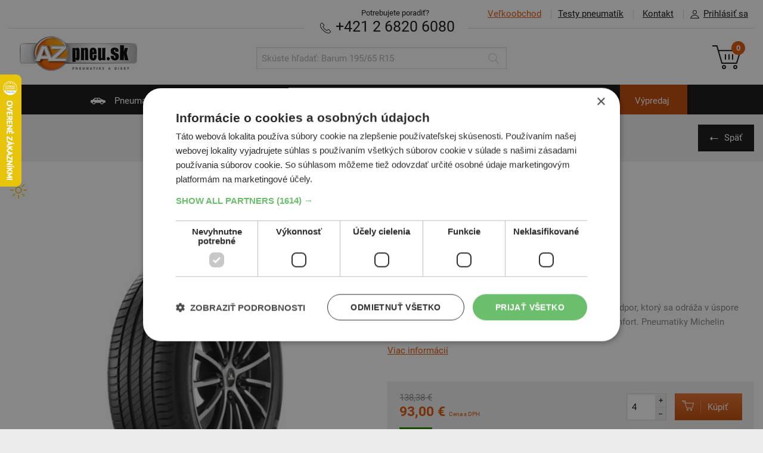

--- FILE ---
content_type: text/html; charset=UTF-8
request_url: https://www.az-pneu.sk/kupit/pneumatiky-letne-osobne/michelin-primacy-4-195-65-r15-fr-id98494
body_size: 14521
content:
<!DOCTYPE html>
<html lang="sk">
<head>
  <script>
window.dataLayer = window.dataLayer || [];
function gtag(){dataLayer.push(arguments);}
gtag('consent', 'default', {
  ad_storage: 'denied', analytics_storage: 'denied', functionality_storage: 'granted', personalization_storage: 'denied',
  security_storage: 'granted', wait_for_update: 1000, ad_personalization: 'denied', ad_user_data: 'denied'
});
</script>
     <script charset="UTF-8" src="//cdn.cookie-script.com/s/42c8b69f918fea3628e77dbf38530acd.js"></script>
		<script>
				dataLayer.push({
			event: "view_item",
			ecommerce: {
				currency: "EUR",
				value: 77.5,
				items: [{
					item_id: "98494",
					item_name: "Michelin Primacy 4, 195/65 R15 FR 91 V, osobné letné",
					item_brand: "Michelin",
					item_category: "pneu",
					price: 77.5,
					quantity: 4
				}]
			}
		});
	</script>
	<script async>(function(w,d,s,l,i){w[l]=w[l]||[];w[l].push({'gtm.start': new Date().getTime(),event:'gtm.js'});var f=d.getElementsByTagName(s)[0], j=d.createElement(s),dl=l!='dataLayer'?'&l='+l:'';j.async=true;j.src= '//www.googletagmanager.com/gtm.js?id='+i+dl;f.parentNode.insertBefore(j,f);	})(window,document,'script','dataLayer','GTM-KMZNX6');</script>
	 
<meta http-equiv="content-type" content="text/html; charset=utf-8">
<link rel="stylesheet" type="text/css" media="screen" href="https://www.az-pneu.sk/stylesheets/screen.css?b=1759843245"/>
<link rel=stylesheet href="https://www.az-pneu.sk/stylesheets/print.css?b=1550066290" media="print"/>
<meta name="viewport" content="width=device-width,initial-scale=1"/>
<meta name="HandheldFriendly" content="true"/>

<link rel="stylesheet" type="text/css" href="https://www.az-pneu.sk/stylesheets/colorbox.css?b=1550066289" media="screen"/>
<meta name="description" content=""/>
<meta name="facebook-domain-verification" content="ir4b4i45bd0kna4aj2vv1mywjownl6" />

<meta property="og:image" content="">
<meta property="og:site_name" content="az-pneu.sk">
<meta property="og:url" content="https://www.az-pneu.sk/kupit/pneumatiky-letne-osobne/michelin-primacy-4-195-65-r15-fr-id98494">
<meta property="og:title" content="Michelin Primacy 4 195/65 R15 Letné - AZ pneu">
<meta property="og:description" content="">

<meta name="twitter:image" content="">
<meta name="twitter:card" content='summary_large_image'>
<meta name="twitter:title" content="Michelin Primacy 4 195/65 R15 Letné - AZ pneu">
<meta name="twitter:description" content="">

<meta name="csrf-token" content="MWfZs1mvY5A3qrvLfbn55KqzONGrWlFFxfz3SWQW"/>
<link rel="canonical" href="https://www.az-pneu.sk/kupit/pneumatiky-letne-osobne/michelin-primacy-4-195-65-r15-fr-id98494"/>

    <link rel="apple-touch-icon" sizes="57x57" href="https://www.az-pneu.sk/images/favicons/sk/apple-icon-57x57.png?b=1550066276">
    <link rel="apple-touch-icon" sizes="60x60" href="https://www.az-pneu.sk/images/favicons/sk/apple-icon-60x60.png?b=1550066276">
    <link rel="apple-touch-icon" sizes="72x72" href="https://www.az-pneu.sk/images/favicons/sk/apple-icon-72x72.png?b=1550066276">
    <link rel="apple-touch-icon" sizes="76x76" href="https://www.az-pneu.sk/images/favicons/sk/apple-icon-76x76.png?b=1550066276">
    <link rel="apple-touch-icon" sizes="114x114" href="https://www.az-pneu.sk/images/favicons/sk/apple-icon-114x114.png?b=1550066275">
    <link rel="apple-touch-icon" sizes="120x120" href="https://www.az-pneu.sk/images/favicons/sk/apple-icon-120x120.png?b=1550066275">
    <link rel="apple-touch-icon" sizes="144x144" href="https://www.az-pneu.sk/images/favicons/sk/apple-icon-144x144.png?b=1550066275">
    <link rel="apple-touch-icon" sizes="152x152" href="https://www.az-pneu.sk/images/favicons/sk/apple-icon-152x152.png?b=1550066275">
    <link rel="apple-touch-icon" sizes="180x180" href="https://www.az-pneu.sk/images/favicons/sk/apple-icon-180x180.png?b=1550066276">
    <link rel="manifest" href="https://www.az-pneu.sk/images/favicons/sk/manifest.json?b=1550066276">
    <meta name="msapplication-TileColor" content="#ffffff">
    <meta name="msapplication-TileImage" content="https://www.az-pneu.sk/images/favicons/sk/ms-icon-144x144.png?b=1550066276">
    <meta name="theme-color" content="#ffffff">
    <link rel="shortcut icon" href="/favicon_sk.ico" type="image/x-icon"/>
            <meta name="facebook-domain-verification" content="if1ew9mrxtvuqsc7ibjg4922n06s7a"/>
    
<meta name="copyright" content="Copyright (c) AZ pneu"/>
<meta name="seznam-wmt" content="4C2QpuEqgCwiTyuIeeAmAZNI7GBL93R2"/>

<script type="text/javascript" src="https://www.az-pneu.sk/scripts/jquery_v_1.10.2.min.js?b=1550066289"></script>
<script type="text/javascript">
var AZ = {
  Routes_produktyPneu: '/pneumatiky',
  Routes_produktyMotocykly: '/moto-pneu',
  Routes_produktyDisky: '/disky',
  Routes_hpDisky: '/zvolit-disky',
  Routes_hpDiskyRozmery: '/zvolit-disky-rozmery',
  Routes_kosik: '/objednavka',
  ProdTopCategory_DiskyAlu: 'alu',
  ProdTopCategory_DiskyOcel: 'ocel',
  catMotopneu: 'moto',
  emptyPathVal: '*',
  renderTimestamp: 1769259293,
  accountFieldLength: 3,
    hideCartSnippet: 0,
  isSK: 1,
	skipIcoValidation: 0,
  currency: "&euro;",
		  termsConditionsUrl: "/obchodne-podmienky",
	
  messages: {
      'chyba': "Ooops, niečo je zle",
      'zvolena_rezervace': "Zvolili ste term&iacute;n: :reservationDate v :reservationTime",
      'prazdny_datum_rezervace': "Mus&iacute;te si zvoliť voľn&yacute; term&iacute;n",
      'required': "Pole mus&iacute; byť vyplnen&eacute;",
      'samePasswords': "Hesl&aacute; musia byť zhodn&aacute;",
      'short': "Pole mus&iacute; mať aspoň 3 znaky",
      'wrongCzIco': "Zadajte pros&iacute;m 8 č&iacute;slic",
      'wrongCzDic': "Zadajte pros&iacute;m CZ a 8-10 č&iacute;slic",
      'wrongFormat': "Pole nie je zadan&eacute; v spr&aacute;vnom form&aacute;te",
      'wrongEmail': "Opravte pros&iacute;m form&aacute;t E-mailu",
      'wrongStreetNumber': "Zadajte n&aacute;zov ulice a č&iacute;slo popisn&eacute;",
      'wrongPhone': "Zadajte pros&iacute;m 9-10 č&iacute;slic",
      'wrongSms': "Zadajte pros&iacute;m 9 č&iacute;slic",
      'wrongZip': "Zadajte pros&iacute;m 5 č&iacute;slic",
      'wrongNumber': "Zadajte pros&iacute;m len č&iacute;slice 0-9",
      'wrongNumberMaxDigits': "Zadajte pros&iacute;m len č&iacute;slice 0-9. Max :maxDigits č&iacute;slic.",
      'wrongUserOrCompany': "Je potrebn&eacute; vyplniť Meno i Priezvisko alebo N&aacute;zov spoločnosti",
      'zTohoCenaZaDopravu': "Z toho cena za dopravu je",
      'aZaDoberecne': "a za dobierku",
      'ZtohoZaRezervacniPoplatek': "Z toho cena za rezervačn&yacute; poplatok",
      'zobrazitDetailyDopravneho': "Zobraziť podrobnosti o v&yacute;počte dopravn&eacute;ho",
      'usernameObsazeno': "Už&iacute;vateľsk&eacute; meno je obsaden&eacute;",
      'moreText': "Zobraziť viac",
      'lessText': "Zobraziť menej"
  },
  slugs: {
    					        "letni": "letne",
			        "letne": "letni",
			        "zimni": "zimne",
			        "zimne": "zimni",
			        "celorocni": "celorocne",
			        "celorocne": "celorocni",
			        "osobni": "osobne",
			        "osobne": "osobni",
			        "nakladni": "nakladne",
			        "nakladne": "nakladni",
			        "prislusenstvi": "prislusenstvo",
			        "prislusenstvo": "prislusenstvi",
			        "prumyslove": "priemyselne",
			        "priemyselne": "prumyslove",
			        "zemedelske": "polnohospodarske",
			        "polnohospodarske": "zemedelske",
					    'lastOneDontDelete': ''
  }
};
</script>

<title>Michelin Primacy 4 195/65 R15 Letné - AZ pneu</title>
</head>

<body >
<noscript><iframe src="//www.googletagmanager.com/ns.html?id=GTM-KMZNX6" height="0" width="0" style="display:none;visibility:hidden"></iframe></noscript>
	
  <a name="top"></a>
<header class="main_header" data-fixed-header=&quot;true&quot;>
	<div class="inner">
		<ul class="main_header__topmenu main_header__topmenu--menu">
			<li class="main_header__topmenu_item main_header__topmenu_item--vo"><a
						href="https://velkoobchod.az-pneu.sk" class="main_header__topmenu_item--highlight"><span>Veľkoobchod</span></a></li>
			<li class="main_header__topmenu_item main_header__topmenu_item--tests"><a
						href="https://www.az-pneu.sk/testy-pneumatik">Testy pneumat&iacute;k</a></li>
			<li class="main_header__topmenu_item main_header__topmenu_item--contact header_respo_sk">
				<a data-cy="kontakt" href="https://www.az-pneu.sk/kontakt">Kontakt</a></li>
							<li class="main_header__topmenu_item account_detail-handle"><a href="#"><i
						class="icon icon--account">Prihl&aacute;siť sa</i>Prihl&aacute;siť sa</a></li>
					</ul>

		<ul class="account_detail" id="account_detail">
  <li>

          
      <form action="/prihlasit" method="post">

        <input type="hidden" name="_token" value="MWfZs1mvY5A3qrvLfbn55KqzONGrWlFFxfz3SWQW">

        
        <label for="accountUsername">Už&iacute;vateľsk&eacute; meno</label>
        <input type="text"
               class="form_control form_control--decent"
               name="username"
               id="accountUsername"
               value=""
               autocomplete="username" />

        <label for="accountPassword">Heslo</label>
        <input type="password"
               class="form_control form_control--decent"
               name="password"
               id="accountPassword"
               autocomplete="current-password" />

        
        <input type="submit" name="submitLogin" value="Prihl&aacute;siť sa"
               class="btn btn--small alignright"/>

      </form>

      <p class="links_bellow text-right">
        <a data-cy="zapomenuteHeslo"
           href="/zabudnute-heslo">Zabudnut&eacute; heslo</a>
      </p>

    
  </li>
</ul>
		<div class="main_header__needhelp  main_header__needhelp--sk ">
			<span class="main_header__needhelp__desc">Potrebujete poradiť?</span><br/>

							<span class="navi_respo_sk header_respo_sk">
            <a href="javascript:void(0);" onclick="$('#navi_sk_popup').show()"><i class="icon icon--navi_respo">Navigácia</i>NAVIGÁCIA</a>
        </span>
				<div id="navi_sk_popup" class="fullscreen_popup" style="text-align: center">
					<div class="inner">
      <h2 class="recomended__title" style="padding-top: 20px;">Navigovať do AZ pneu</h2>
						<div style="padding-top: 40px;">
							<button onclick="window.location.href = 'https://www.waze.com/sk/livemap?ll=48.178246%2C17.06003&navigate=yes&zoom=16';"
							        class="btn btn--black"><i class="icon icon--navi_respo">Navigace</i> Navigovať cez Waze
							</button>
						</div>
						<div style="padding-top: 40px;">
							<button
									onclick="window.location.href = 'https://www.google.com/maps/dir//AZ-pneu.sk,+Polianky+17,+841+01+Bratislava,+Slovensko/@48.1775667,17.0603192,17z/data=!4m6!4m5!1m0!1m2!1m1!1s0x476c8c7d2414427b:0x789bfaa8049dd214!3e0';"
									type="submit" class="btn btn--black"><i class="icon icon--navi_respo">Navigace</i> Navigovať cez Google Maps
							</button>
						</div>
						<div style="padding-top: 60px;">
							<button class="btn btn--back" onclick="$('#navi_sk_popup').hide()">
								&nbsp;&nbsp;&nbsp;&nbsp;
								Sp&auml;ť
								&nbsp;&nbsp;&nbsp;&nbsp;
							</button>
						</div>
					</div>
				</div>
			
						<strong><a href="tel:+421268206080" class="text-nowrap" data-cy="phone"><i
							class="icon icon--phone">Telef&oacute;n</i> +421 2 6820 6080</a></strong>
		</div>

		<hr/>

		<a href="https://www.az-pneu.sk">
							<img src="https://www.az-pneu.sk/images/az_pneu_sk.png?b=1550066271" alt="AZ pneu"
				     class="main_header__logo main_header__logo--sk"/>
					</a>

		<ul class="main_header__respo_handle">
			<li id="icon--search_respo" class="main_header__respo_handle_item">
				<a href="#" onclick="$('#search').toggle()">
					<i class="icon icon--search_respo">Hľadať</i>
				</a>
			</li>

							<li class="main_header__respo_handle_item account_detail-handle">
					<a href="#">
						<i class="icon icon--user_respo">Prihl&aacute;siť sa</i>
					</a>
				</li>
			
			<li class="main_header__respo_handle_item">
				<a href="/objednavka" class="js_basket_handle">
					<i class="icon icon--basket_respo">Ko&scaron;&iacute;k</i>
					<span class="basket__counter">0</span>
				</a>
			</li>
		</ul>

		<div class="basket">
			<a  href="/objednavka" class="basket__link"  >
    <i class="icon icon--basket">Ko&scaron;&iacute;k</i>
    <span class="basket__counter">0</span>
</a>

		</div>

		<form id="search" action="https://www.az-pneu.sk/hladanie" method="get" class="search">
			<div class="search__wrap">
				<input type="text" name="q" class="form_control search__input"
				       placeholder="Sk&uacute;ste hľadať: Barum 195/65 R15"
				       value=""/>
				<button type="submit" class="search__submit" value="Hledat">
					<i class="icon icon--search icon--search-grey">Hľadať</i>
				</button>
			</div>
		</form>

	</div>
</header>

<nav class="main_nav">
  <div class="inner">
    <ul class="main_nav__list">
      <li class="  ">
        <a href="/"><i
              class="icon icon--car">Pneumatiky</i> Pneumatiky</a>
      </li>
      <li class=" ">
        <a href="https://www.az-pneu.sk/zvolit-moto-pneu"><i
              class="icon icon--motorbike">Motopneu</i> Motopneu</a>
      </li>
      <li class="   ">
        <a href="https://www.az-pneu.sk/zvolit-disky"><i
              class="icon icon--disky">Disky</i> Disky</a>
      </li>
      <li class="  ">
        <a href="https://www.az-pneu.sk/zvolit-prislusenstvo"><i
              class="icon icon--accessories"></i> Pr&iacute;slu&scaron;enstvo</a>
      </li>
      <li class="">
        <a href="https://www.az-pneu.sk/pneuservis"><i
              class="icon icon--pneuservis">Pneuservis</i> Pneuservis</a>
      </li>
      <li class="">
        <a href="/autoservis"><i
              class="icon icon--autoservis">Autoservis</i> Autoservis</a>
      </li>
      <li class="vyprodej " style="background-color:#bf4704">
    <a href="/pneumatiky/osobne/zimne?razeni=nejprodavanejsi&sale=1">V&yacute;predaj</a>
</li>
    </ul>
  </div>
</nav>




<div class="breadcrumbs">
	<div class="inner">
		
		<a href="https://www.az-pneu.sk" class="btn btn--medium btn--black btn--back alignright">Sp&auml;ť</a>
	</div>
</div>



<div class="product_detail">
	<div class="inner">
		<article class="product_detail__desc_section" data-equal-group="group1" style="min-height: 600px;">
			<ul class="product__labels">
				
			<li class="product__labels__second">
									<span class="product__label  product__label--red  ">
      Odpor&uacute;čame
</span>
										</li>
	</ul>

			<h1>Michelin Primacy 4</h1>

			<ul class="product_detail__meta">
									<li>
						<div class="popup_w__holder">

		<ul class="product__rating">
							<li class="product__star"><i class="icon icon--star">*</i></li>
							<li class="product__star"><i class="icon icon--star">*</i></li>
							<li class="product__star"><i class="icon icon--star">*</i></li>
							<li class="product__star"><i class="icon icon--star">*</i></li>
							<li class="product__star"><i class="icon icon--star">*</i></li>
					</ul>

		<span class="popup_w popup_w--rating">
						<span class="product__star-inline">
										<i class="icon icon--star">*</i>
								</span> - Protektor<br/>
							<span class="product__star-inline">
										<i class="icon icon--star">*</i>
											<i class="icon icon--star">*</i>
								</span> - Ekonomick&aacute; trieda<br/>
							<span class="product__star-inline">
										<i class="icon icon--star">*</i>
											<i class="icon icon--star">*</i>
											<i class="icon icon--star">*</i>
								</span> - Niž&scaron;ia stredn&aacute; trieda<br/>
							<span class="product__star-inline">
										<i class="icon icon--star">*</i>
											<i class="icon icon--star">*</i>
											<i class="icon icon--star">*</i>
											<i class="icon icon--star">*</i>
								</span> - Vy&scaron;&scaron;ia stredn&aacute; trieda<br/>
							<span class="product__star-inline">
										<i class="icon icon--star">*</i>
											<i class="icon icon--star">*</i>
											<i class="icon icon--star">*</i>
											<i class="icon icon--star">*</i>
											<i class="icon icon--star">*</i>
								</span> - Pr&eacute;miov&aacute; kvalita<br/>
				</span>
	</div>

					</li>
				
									<li>
						<a href="#" class="detailShowTests">Prejsť na testy pneumatiky</a>
					</li>
				
							</ul>

											<div class="product_detail__sizes">
					Rozmery
					<dl class="product__details">
					<dt><i class="icon icon--width">&Scaron;&iacute;rka</i></dt>
			<dd>195</dd>
		
									<dt><i class="icon icon--profile">Profil</i></dt>
				<dd>65</dd>
			
											<dt><i class="icon icon--diameter">Priemer</i></dt>
				<dd>R15</dd>
					
					<dt></dt>
			<dd>91V</dd>
		
		
							
	</dl>

						<span class="product__spec_note">FR</span>
			
				</div>

							
			<div class="product_detail__sizes product_detail__sizes--secondary" style="font-size: 90%">
				
							</div>

			<p class="product__description"
			   style="min-height: 100px">
				Pneumatika Michelin Primacy 4 v sebe spája nízky valivý odpor, ktorý sa odráža v úspore paliva aj životného prostredia a najvyšší možný jazdný komfort. Pneumatiky Michelin Primacy 4 si vedú...<br/>
									<a href="#" onclick="$('a[aria-controls=popis]').click();">Viac inform&aacute;ci&iacute;</a>
							</p>

			<div class="product_detail__photo product_detail__photo--respo">
				<span class="product__type  product__type--move_down  ">
		<i class="icon icon--season icon--letni">Letn&eacute;</i>
	</span>


				
				<span class="product__sale">
	 	-33%
	</span>
				<div style="min-height: 300px;" > 
					            												<img id="_img1911935894" class="__Imgs img--full" src="https://www.az-pneu.sk/pics/pneu/michelin_primacy_4.jpg" alt="Primacy 4" />
									
		
			</div>

	
			</div>

			<footer class="product__activity">
				<div style="float: left; width: 45%">
					<span class="product__price_origin">
		138,38&nbsp;&euro;
	</span>

					<span class="product__price_final  ">
        93,00&nbsp;&euro;
                    <small>Cena s DPH</small>
            </span>
					<span class="product__in_stock product__in_stock--24h">
	            <span class="product__label product__label--green">SKLADOM</span>
      
  
      <a href="#" onclick="return false;" class="popup_w__holder">
		  		<span class="product__in_stock__desc">Expedujeme bud&uacute;ci prac. deň</span>
	  		  <span class="popup_w">Tovar je tiež dostupn&yacute; na centr&aacute;lnom sklade. Expedujeme bud&uacute;ci prac. deň</span>
	    		</a>
  
      <br /><span class="product__in_stock__desc product__in_stock__desc--additional">Na predajni v Bratislave do 2 dní.<br />Centrálny sklad 20&nbsp;ks.</span>
  </span>				</div>

				<div style="float: right; width: 55%;">
																	<form action="https://www.az-pneu.sk/pridat-do-kosika" method="post" class="product__form">
	<input type="hidden" name="_token" value="MWfZs1mvY5A3qrvLfbn55KqzONGrWlFFxfz3SWQW" />
	<input type="hidden" name="slug" value="michelin-primacy-4-195-65-r15-fr-id98494" />
	<input type="hidden" name="top_category" value="pneu" />
		<span class="amount_input amount_input--big">
	    <input id="amountId-6730693" alert-id="alert-amountId-6730693" type="text" name="cartAmount" class="form_control amount_input"
  value="4" maxCartLimit="1000"
   />
<span class="amount_input__handle amount_input__handle--plus"  input-id="amountId-6730693" >+</span>
<span class="amount_input__handle amount_input__handle--minus" input-id="amountId-6730693" >–</span>
<div id="alert-amountId-6730693" class="amount_input__alert">Maxim&aacute;lny počet kusov u tohto tovaru je obmedzen&yacute; na&nbsp;1000</div>
	</span>
	<button type="submit" class="btn btn--secondary">
	    <span class="btn__separ"><i class="icon icon--basker_small">K&uacute;piť</i></span>
	    K&uacute;piť
	</button>
</form>
									</div>
			</footer>

			<div class="product_detail__marketing">
		<p>Pneumatika vyroben&aacute; a schv&aacute;len&aacute; pre prev&aacute;dzku v SR a celej E&Uacute;.</p>
		<p>V 95% garantujeme vek pneumatiky do 2 rokov.</p>
	</div>

					</article>


		<div class="product_detail__photo" data-equal-group="group1" style="min-height: 600px;"> 			<span class="product__type  product__type--move_down  ">
		<i class="icon icon--season icon--letni">Letn&eacute;</i>
	</span>


			
			<span class="product__sale">
	 	-33%
	</span>
						<div class="detail-gallery-wrap">
				<div style="min-height: 300px;" > 
					            												<img id="_img1035338966" class="__Imgs img--full" src="https://www.az-pneu.sk/pics/pneu/michelin_primacy_4.jpg" alt="Primacy 4" />
									
		
			</div>

	
			</div>
		</div>

	</div>
	</div>

	<div class="products_related">
		<div class="inner">
			<h2 class="products_related__title">S&uacute;visiace produkty</h2>

			<ul class="product__list product__list--small">
																						
									<li class="product__item">
												<article class="product__card product__card--108750"
          data-equal-group="detail_related" >

	
		    <a href="https://www.az-pneu.sk/kupit/pneumatiky-letne-osobne/continental-ultracontact-195-65-r15-id108750" >
	
	<header>

	    <span class="product__type ">
		<i class="icon icon--season icon--letni">Letn&eacute;</i>
	</span>

	    <span class="product__sale">
	 	-43%
	</span>
	    <div class="popup_w__holder">

		<ul class="product__rating">
							<li class="product__star"><i class="icon icon--star">*</i></li>
							<li class="product__star"><i class="icon icon--star">*</i></li>
							<li class="product__star"><i class="icon icon--star">*</i></li>
							<li class="product__star"><i class="icon icon--star">*</i></li>
							<li class="product__star"><i class="icon icon--star">*</i></li>
					</ul>

		<span class="popup_w popup_w--rating">
						<span class="product__star-inline">
										<i class="icon icon--star">*</i>
								</span> - Protektor<br/>
							<span class="product__star-inline">
										<i class="icon icon--star">*</i>
											<i class="icon icon--star">*</i>
								</span> - Ekonomick&aacute; trieda<br/>
							<span class="product__star-inline">
										<i class="icon icon--star">*</i>
											<i class="icon icon--star">*</i>
											<i class="icon icon--star">*</i>
								</span> - Niž&scaron;ia stredn&aacute; trieda<br/>
							<span class="product__star-inline">
										<i class="icon icon--star">*</i>
											<i class="icon icon--star">*</i>
											<i class="icon icon--star">*</i>
											<i class="icon icon--star">*</i>
								</span> - Vy&scaron;&scaron;ia stredn&aacute; trieda<br/>
							<span class="product__star-inline">
										<i class="icon icon--star">*</i>
											<i class="icon icon--star">*</i>
											<i class="icon icon--star">*</i>
											<i class="icon icon--star">*</i>
											<i class="icon icon--star">*</i>
								</span> - Pr&eacute;miov&aacute; kvalita<br/>
				</span>
	</div>

	    <h3 class="product__title">

    	                	
    
        Continental <br /> UltraContact
    

    
</h3>	    <dl class="product__details">
					<dt><i class="icon icon--width">&Scaron;&iacute;rka</i></dt>
			<dd>195</dd>
		
									<dt><i class="icon icon--profile">Profil</i></dt>
				<dd>65</dd>
			
											<dt><i class="icon icon--diameter">Priemer</i></dt>
				<dd>R15</dd>
					
					<dt></dt>
			<dd>91H</dd>
		
		
		
	</dl>

	

	    	        <div class="product__img_wrap product__img_wrap--zoomed">

		<img src="https://www.az-pneu.sk/pics/pneu/continental_ultracontact.jpg" alt="UltraContact" class="product__img" />
</div>	    
	</header>

	<ul class="product__labels">
				
			<li class="product__labels__second">
									<span class="product__label  product__label--red  ">
      Odpor&uacute;čame
</span>
										</li>
	</ul>



	

		    </a>
	

	<footer class="product__activity">

				    		
		<div class="product__price-wrap">
		    <span class="product__price_origin">
		150,06&nbsp;&euro;
	</span>

		    <span class="product__price_final  ">
        86,20&nbsp;&euro;
            </span>
		</div>

				    <form action="https://www.az-pneu.sk/pridat-do-kosika" method="post" class="product__form">
	<input type="hidden" name="_token" value="MWfZs1mvY5A3qrvLfbn55KqzONGrWlFFxfz3SWQW" />
	<input type="hidden" name="slug" value="continental-ultracontact-195-65-r15-id108750" />
	<input type="hidden" name="top_category" value="pneu" />
		<span class="amount_input amount_input--big">
	    <input id="amountId-8564705" alert-id="alert-amountId-8564705" type="text" name="cartAmount" class="form_control amount_input"
  value="4" maxCartLimit="1000"
   />
<span class="amount_input__handle amount_input__handle--plus"  input-id="amountId-8564705" >+</span>
<span class="amount_input__handle amount_input__handle--minus" input-id="amountId-8564705" >–</span>
<div id="alert-amountId-8564705" class="amount_input__alert">Maxim&aacute;lny počet kusov u tohto tovaru je obmedzen&yacute; na&nbsp;1000</div>
	</span>
	<button type="submit" class="btn btn--secondary">
	    <span class="btn__separ"><i class="icon icon--basker_small">K&uacute;piť</i></span>
	    K&uacute;piť
	</button>
</form>
		
		<span class="product__in_stock product__in_stock--24h">
	            <span class="product__label product__label--green">SKLADOM</span>
      
  
      <a href="#" onclick="return false;" class="popup_w__holder">
		  		<span class="product__in_stock__desc">Expedujeme bud&uacute;ci prac. deň</span>
	  		  <span class="popup_w">Tovar je tiež dostupn&yacute; na centr&aacute;lnom sklade. Expedujeme bud&uacute;ci prac. deň</span>
	    		</a>
  
      <br /><span class="product__in_stock__desc product__in_stock__desc--additional">Na predajni v Bratislave do 2 dní.<br />Centrálny sklad 20&nbsp;ks.</span>
  </span>
	</footer>

</article>					</li>
									<li class="product__item">
												<article class="product__card product__card--59403"
          data-equal-group="detail_related" >

	
		    <a href="https://www.az-pneu.sk/kupit/pneumatiky-letne-osobne/continental-contipremiumcontact-2-195-65-r15-id59403" >
	
	<header>

	    <span class="product__type ">
		<i class="icon icon--season icon--letni">Letn&eacute;</i>
	</span>

	    <span class="product__sale">
	 	-43%
	</span>
	    <div class="popup_w__holder">

		<ul class="product__rating">
							<li class="product__star"><i class="icon icon--star">*</i></li>
							<li class="product__star"><i class="icon icon--star">*</i></li>
							<li class="product__star"><i class="icon icon--star">*</i></li>
							<li class="product__star"><i class="icon icon--star">*</i></li>
							<li class="product__star"><i class="icon icon--star">*</i></li>
					</ul>

		<span class="popup_w popup_w--rating">
						<span class="product__star-inline">
										<i class="icon icon--star">*</i>
								</span> - Protektor<br/>
							<span class="product__star-inline">
										<i class="icon icon--star">*</i>
											<i class="icon icon--star">*</i>
								</span> - Ekonomick&aacute; trieda<br/>
							<span class="product__star-inline">
										<i class="icon icon--star">*</i>
											<i class="icon icon--star">*</i>
											<i class="icon icon--star">*</i>
								</span> - Niž&scaron;ia stredn&aacute; trieda<br/>
							<span class="product__star-inline">
										<i class="icon icon--star">*</i>
											<i class="icon icon--star">*</i>
											<i class="icon icon--star">*</i>
											<i class="icon icon--star">*</i>
								</span> - Vy&scaron;&scaron;ia stredn&aacute; trieda<br/>
							<span class="product__star-inline">
										<i class="icon icon--star">*</i>
											<i class="icon icon--star">*</i>
											<i class="icon icon--star">*</i>
											<i class="icon icon--star">*</i>
											<i class="icon icon--star">*</i>
								</span> - Pr&eacute;miov&aacute; kvalita<br/>
				</span>
	</div>

	    <h3 class="product__title">

    	                	
    
        Continental <br /> ContiPremiumContact 2
    

    
</h3>	    <dl class="product__details">
					<dt><i class="icon icon--width">&Scaron;&iacute;rka</i></dt>
			<dd>195</dd>
		
									<dt><i class="icon icon--profile">Profil</i></dt>
				<dd>65</dd>
			
											<dt><i class="icon icon--diameter">Priemer</i></dt>
				<dd>R15</dd>
					
					<dt></dt>
			<dd>91H</dd>
		
		
		
	</dl>

	

	    	        <div class="product__img_wrap product__img_wrap--zoomed">

		<img src="https://www.az-pneu.sk/pics/pneu/continentalpremiumcontact2.jpg" alt="ContiPremiumContact 2" class="product__img" />
</div>	    
	</header>

	<ul class="product__labels">
				
			<li class="product__labels__second">
									<span class="product__label  product__label--red  ">
      Odpor&uacute;čame
</span>
										</li>
	</ul>



	

		    </a>
	

	<footer class="product__activity">

				    		
		<div class="product__price-wrap">
		    <span class="product__price_origin">
		150,06&nbsp;&euro;
	</span>

		    <span class="product__price_final  ">
        86,20&nbsp;&euro;
            </span>
		</div>

				    <form action="https://www.az-pneu.sk/pridat-do-kosika" method="post" class="product__form">
	<input type="hidden" name="_token" value="MWfZs1mvY5A3qrvLfbn55KqzONGrWlFFxfz3SWQW" />
	<input type="hidden" name="slug" value="continental-contipremiumcontact-2-195-65-r15-id59403" />
	<input type="hidden" name="top_category" value="pneu" />
		<span class="amount_input amount_input--big">
	    <input id="amountId-6757648" alert-id="alert-amountId-6757648" type="text" name="cartAmount" class="form_control amount_input"
  value="4" maxCartLimit="1000"
   />
<span class="amount_input__handle amount_input__handle--plus"  input-id="amountId-6757648" >+</span>
<span class="amount_input__handle amount_input__handle--minus" input-id="amountId-6757648" >–</span>
<div id="alert-amountId-6757648" class="amount_input__alert">Maxim&aacute;lny počet kusov u tohto tovaru je obmedzen&yacute; na&nbsp;1000</div>
	</span>
	<button type="submit" class="btn btn--secondary">
	    <span class="btn__separ"><i class="icon icon--basker_small">K&uacute;piť</i></span>
	    K&uacute;piť
	</button>
</form>
		
		<span class="product__in_stock product__in_stock--24h">
	            <span class="product__label product__label--green">SKLADOM</span>
      
  
      <a href="#" onclick="return false;" class="popup_w__holder">
		  		<span class="product__in_stock__desc">Expedujeme bud&uacute;ci prac. deň</span>
	  		  <span class="popup_w">Tovar je tiež dostupn&yacute; na centr&aacute;lnom sklade. Expedujeme bud&uacute;ci prac. deň</span>
	    		</a>
  
      <br /><span class="product__in_stock__desc product__in_stock__desc--additional">Na predajni v Bratislave do 2 dní.<br />Centrálny sklad 20&nbsp;ks.</span>
  </span>
	</footer>

</article>					</li>
									<li class="product__item">
												<article class="product__card product__card--56931"
          data-equal-group="detail_related" >

	
		    <a href="https://www.az-pneu.sk/kupit/pneumatiky-letne-osobne/continental-contivancontact-200-195-65-r15-xl-id56931" >
	
	<header>

	    <span class="product__type ">
		<i class="icon icon--season icon--letni">Letn&eacute;</i>
	</span>

	    <span class="product__sale">
	 	-44%
	</span>
	    <div class="popup_w__holder">

		<ul class="product__rating">
							<li class="product__star"><i class="icon icon--star">*</i></li>
							<li class="product__star"><i class="icon icon--star">*</i></li>
							<li class="product__star"><i class="icon icon--star">*</i></li>
							<li class="product__star"><i class="icon icon--star">*</i></li>
							<li class="product__star"><i class="icon icon--star">*</i></li>
					</ul>

		<span class="popup_w popup_w--rating">
						<span class="product__star-inline">
										<i class="icon icon--star">*</i>
								</span> - Protektor<br/>
							<span class="product__star-inline">
										<i class="icon icon--star">*</i>
											<i class="icon icon--star">*</i>
								</span> - Ekonomick&aacute; trieda<br/>
							<span class="product__star-inline">
										<i class="icon icon--star">*</i>
											<i class="icon icon--star">*</i>
											<i class="icon icon--star">*</i>
								</span> - Niž&scaron;ia stredn&aacute; trieda<br/>
							<span class="product__star-inline">
										<i class="icon icon--star">*</i>
											<i class="icon icon--star">*</i>
											<i class="icon icon--star">*</i>
											<i class="icon icon--star">*</i>
								</span> - Vy&scaron;&scaron;ia stredn&aacute; trieda<br/>
							<span class="product__star-inline">
										<i class="icon icon--star">*</i>
											<i class="icon icon--star">*</i>
											<i class="icon icon--star">*</i>
											<i class="icon icon--star">*</i>
											<i class="icon icon--star">*</i>
								</span> - Pr&eacute;miov&aacute; kvalita<br/>
				</span>
	</div>

	    <h3 class="product__title">

    	                	
    
        Continental <br /> ContiVanContact 200
    

    
</h3>	    <dl class="product__details">
					<dt><i class="icon icon--width">&Scaron;&iacute;rka</i></dt>
			<dd>195</dd>
		
									<dt><i class="icon icon--profile">Profil</i></dt>
				<dd>65</dd>
			
											<dt><i class="icon icon--diameter">Priemer</i></dt>
				<dd>R15</dd>
					
					<dt></dt>
			<dd>95T</dd>
		
		
		
	</dl>

	

	    	        <div class="product__img_wrap product__img_wrap--zoomed">

		<img src="https://www.az-pneu.sk/pics/pneu/continental_contivancontact_200.jpg" alt="ContiVanContact 200" class="product__img" />
</div>	    
	</header>

	<ul class="product__labels">
					<li>
												<span class="product__label  product__label--akce  ">
      Zos&iacute;len&aacute;
</span>
														</li>
		
			<li class="product__labels__second">
									<span class="product__label  product__label--red  ">
      Odpor&uacute;čame
</span>
										</li>
	</ul>



	

		    </a>
	

	<footer class="product__activity">

				    		
		<div class="product__price-wrap">
		    <span class="product__price_origin">
		173,43&nbsp;&euro;
	</span>

		    <span class="product__price_final  ">
        96,40&nbsp;&euro;
            </span>
		</div>

				    <form action="https://www.az-pneu.sk/pridat-do-kosika" method="post" class="product__form">
	<input type="hidden" name="_token" value="MWfZs1mvY5A3qrvLfbn55KqzONGrWlFFxfz3SWQW" />
	<input type="hidden" name="slug" value="continental-contivancontact-200-195-65-r15-xl-id56931" />
	<input type="hidden" name="top_category" value="pneu" />
		<span class="amount_input amount_input--big">
	    <input id="amountId-1496066" alert-id="alert-amountId-1496066" type="text" name="cartAmount" class="form_control amount_input"
  value="4" maxCartLimit="1000"
   />
<span class="amount_input__handle amount_input__handle--plus"  input-id="amountId-1496066" >+</span>
<span class="amount_input__handle amount_input__handle--minus" input-id="amountId-1496066" >–</span>
<div id="alert-amountId-1496066" class="amount_input__alert">Maxim&aacute;lny počet kusov u tohto tovaru je obmedzen&yacute; na&nbsp;1000</div>
	</span>
	<button type="submit" class="btn btn--secondary">
	    <span class="btn__separ"><i class="icon icon--basker_small">K&uacute;piť</i></span>
	    K&uacute;piť
	</button>
</form>
		
		<span class="product__in_stock product__in_stock--24h">
	            <span class="product__label product__label--green">SKLADOM</span>
      
  
      <a href="#" onclick="return false;" class="popup_w__holder">
		  		<span class="product__in_stock__desc">Expedujeme bud&uacute;ci prac. deň</span>
	  		  <span class="popup_w">Tovar je tiež dostupn&yacute; na centr&aacute;lnom sklade. Expedujeme bud&uacute;ci prac. deň</span>
	    		</a>
  
      <br /><span class="product__in_stock__desc product__in_stock__desc--additional">Na predajni v Bratislave do 2 dní.<br />Centrálny sklad 20&nbsp;ks.</span>
  </span>
	</footer>

</article>					</li>
									<li class="product__item">
												<article class="product__card product__card--91715"
          data-equal-group="detail_related" >

	
		    <a href="https://www.az-pneu.sk/kupit/pneumatiky-letne-osobne/continental-ecocontact-6-195-65-r15-xl-id91715" >
	
	<header>

	    <span class="product__type ">
		<i class="icon icon--season icon--letni">Letn&eacute;</i>
	</span>

	    <span class="product__sale">
	 	-44%
	</span>
	    <div class="popup_w__holder">

		<ul class="product__rating">
							<li class="product__star"><i class="icon icon--star">*</i></li>
							<li class="product__star"><i class="icon icon--star">*</i></li>
							<li class="product__star"><i class="icon icon--star">*</i></li>
							<li class="product__star"><i class="icon icon--star">*</i></li>
							<li class="product__star"><i class="icon icon--star">*</i></li>
					</ul>

		<span class="popup_w popup_w--rating">
						<span class="product__star-inline">
										<i class="icon icon--star">*</i>
								</span> - Protektor<br/>
							<span class="product__star-inline">
										<i class="icon icon--star">*</i>
											<i class="icon icon--star">*</i>
								</span> - Ekonomick&aacute; trieda<br/>
							<span class="product__star-inline">
										<i class="icon icon--star">*</i>
											<i class="icon icon--star">*</i>
											<i class="icon icon--star">*</i>
								</span> - Niž&scaron;ia stredn&aacute; trieda<br/>
							<span class="product__star-inline">
										<i class="icon icon--star">*</i>
											<i class="icon icon--star">*</i>
											<i class="icon icon--star">*</i>
											<i class="icon icon--star">*</i>
								</span> - Vy&scaron;&scaron;ia stredn&aacute; trieda<br/>
							<span class="product__star-inline">
										<i class="icon icon--star">*</i>
											<i class="icon icon--star">*</i>
											<i class="icon icon--star">*</i>
											<i class="icon icon--star">*</i>
											<i class="icon icon--star">*</i>
								</span> - Pr&eacute;miov&aacute; kvalita<br/>
				</span>
	</div>

	    <h3 class="product__title">

    	                	
    
        Continental <br /> EcoContact 6
    

    
</h3>	    <dl class="product__details">
					<dt><i class="icon icon--width">&Scaron;&iacute;rka</i></dt>
			<dd>195</dd>
		
									<dt><i class="icon icon--profile">Profil</i></dt>
				<dd>65</dd>
			
											<dt><i class="icon icon--diameter">Priemer</i></dt>
				<dd>R15</dd>
					
					<dt></dt>
			<dd>95H</dd>
		
		
		
	</dl>

	

	    	        <div class="product__img_wrap product__img_wrap--zoomed">

		<img src="https://www.az-pneu.sk/pics/pneu/continental_ecocontact_6.jpg" alt="EcoContact 6" class="product__img" />
</div>	    
	</header>

	<ul class="product__labels">
					<li>
												<span class="product__label  product__label--akce  ">
      Zos&iacute;len&aacute;
</span>
														</li>
		
		</ul>



	

		    </a>
	

	<footer class="product__activity">

				    		
		<div class="product__price-wrap">
		    <span class="product__price_origin">
		169,74&nbsp;&euro;
	</span>

		    <span class="product__price_final  ">
        94,50&nbsp;&euro;
            </span>
		</div>

				    <form action="https://www.az-pneu.sk/pridat-do-kosika" method="post" class="product__form">
	<input type="hidden" name="_token" value="MWfZs1mvY5A3qrvLfbn55KqzONGrWlFFxfz3SWQW" />
	<input type="hidden" name="slug" value="continental-ecocontact-6-195-65-r15-xl-id91715" />
	<input type="hidden" name="top_category" value="pneu" />
		<span class="amount_input amount_input--big">
	    <input id="amountId-4644990" alert-id="alert-amountId-4644990" type="text" name="cartAmount" class="form_control amount_input"
  value="4" maxCartLimit="1000"
   />
<span class="amount_input__handle amount_input__handle--plus"  input-id="amountId-4644990" >+</span>
<span class="amount_input__handle amount_input__handle--minus" input-id="amountId-4644990" >–</span>
<div id="alert-amountId-4644990" class="amount_input__alert">Maxim&aacute;lny počet kusov u tohto tovaru je obmedzen&yacute; na&nbsp;1000</div>
	</span>
	<button type="submit" class="btn btn--secondary">
	    <span class="btn__separ"><i class="icon icon--basker_small">K&uacute;piť</i></span>
	    K&uacute;piť
	</button>
</form>
		
		<span class="product__in_stock product__in_stock--48h">
	            <span class="product__label product__label--green">SKLADOM</span>
      
  
      <a href="#" onclick="return false;" class="popup_w__holder">
		  		<span class="product__in_stock__desc">Expedujeme do 2 prac. dn&iacute;</span>
	  		  <span class="popup_w">Tovar je dostupn&yacute; na centr&aacute;lnom sklade. Odosielame do 1-2 pracovn&yacute;ch dn&iacute;. </span>
	    		</a>
  
      <br /><span class="product__in_stock__desc product__in_stock__desc--additional">Na predajni v Bratislave do 2 dní.<br />Centrálny sklad 20&nbsp;ks. </span>
  </span>
	</footer>

</article>					</li>
							</ul>
		</div>
	</div>



	<div class="content">
		<div class="inner">
			<ul class="tabs_nav" id="tabs_navigation" role="tablist">
													<li class="active"><a href="#popis" aria-controls="popis" role="tab"
             data-toggle="tab">Popis</a></li>
									
									<li ><a href="#test-pneumatiky" aria-controls="test-pneumatiky" role="tab"
             data-toggle="tab">Test pneumatiky</a></li>
									
									<li ><a href="#eu-stitek2" aria-controls="eu-stitek2" role="tab"
             data-toggle="tab">Nov&yacute; E&Uacute; &scaron;t&iacute;tok</a></li>
									
				
											</ul>

							<div role="tabpanel" class="tab-pane" id="popis">
					<div class=" typo typo--grey">
												<p>Pneumatika Michelin Primacy 4 v sebe spája nízky valivý odpor, ktorý sa odráža v úspore paliva aj životného prostredia a najvyšší možný jazdný komfort. Pneumatiky Michelin Primacy 4 si vedú skvele nielen v hodnoteniach spokojných zákazníkov, ale aj v odborných testoch motoristických klubov či magazínov, napríklad prvé miesto v Teknikens a ADAC, druhé u Autobild a Autozeitung a tretie pri testoch AutoMotorSport. Na pneu Michelin Primacy 4 nenájdete parameter, ktorý by bol slabší alebo nedostatočný, taktiež hlučnosť 68 dB patrí medzi príjemne tiché alebo spotreba paliva a miera valivého odporu sa radí do najlepšej triedy A. Vďaka zvýšenému počtu drážok pneumatík Michelin Primacy 4 sa ľahko odvádza voda, namiesto toho, aby sa hromadila pod kolesami, to pomáha zachovať skvelú ovládateľnosť na mokrom povrchu a predchádzať obávanému akvaplaningu. Kvalitné a spoľahlivé pneumatiky Michelin Primacy 4 ocenia predovšetkým majitelia vozidiel strednej a vyššej výkonnostnej triedy, ich hlavným plusom je vysoká miera bezpečnosti, čo je prakticky najdôležitejší parameter, na ktorý by sa mali vodiči zameriavať. Pri výrobe pneumatík Michelin Primacy 4 bola použitá odolná gumová zmes, ktorá má dlhú životnosť a dokonale sa dokáže prispôsobiť povrchu vozovky. Pneumatiky Michelin Primacy 4 sa vyznačujú štyrmi širokými drážkami, ktoré obopínajú celú pneumatiku a dokonale odvádzajú vodu aj počas silných dažďov. V dezéne je zabudovaný indikátor opotrebenia. Menšie zárezy na blokoch dezénu pneumatiky Michelin Primacy 4 sú navrhnuté tak, aby vodič aj vo väčších rýchlostiach mal pocit bezpečia a komfortu. Spoľahnúť sa môžete na skvelú ovládateľnosť na suchej aj mokrej ceste, perfektné jazdné vlastnosti dáva modelu Michelin Primacy 4 predovšetkým múdro tvarovaný dezén, ten má veľké množstvo svojej plochy tvorenej z prierezov, dokonca sa ich tu nachádza o 22% viac, než bolo predtým pri tomto prestížneho výrobcu zvykom. Okrem jazdných vlastností na pneumatikách Michelin Primacy 4 dlhú životnosť, tú zaisťuje špeciálna zmes gumy, môžete aj počítať s väčším nájazdom o 18 000 km v porovnaní s bežnými letnými typmi. Počas postupného opotrebovávania si pneumatika Michelin Primacy 4 zachováva svoje dobré vlastnosti a neznižuje sa schopnosť brzdenia ani priľnavosť. Pneumatika Michelin Primacy 4 dokonale drží smer jazdy aj pri dynamickom prechádzaní zákrutou. Pneumatika Michelin Primacy 4 je vybavená symetrickou stavbou dezénu, zoptimalizovanou z hľadiska životnosti a efektívnych reakcií na rôznych typoch vozovky.<br />
<br />
V roku 1946 vynašiel Michelin typ „radiálnej pneumatiky“ určenú pôvodne pre firmu Citroen. V priebehu rokov sa pod gumárenský koncern Michelin zaradili značky ako BFGoodrich, Uniroyal. Michelin je úzko spätá s výrobou pneumatík. Pneumatiky so značkou Michelin používajú osobné vozidlá, nákladné automobily, motocykle, stroje na zemné práce, autobusy, podzemnú dráhu aj lietadlá. Pneumatiky Michelin sú známe častými inováciami a vylepšeniami, niektoré typy pneu patria k absolútnej špičke vo svojej triede. Spoločnosť Michelin vyrába pneu k najrôznejším vozidlám, od bicyklov až po kozmické lode. Gastronomický sprievodca Michelin patrí k najznámejším sprievodcom vôbec. Gumárenská firma Michelin (celým názvom: SCA Compagnie Générale des Établissements Michelin) bola založená roku 1888 bratmi Édouardom a Andrém Michelin a roku 1891 vypustila do sveta prvú pneumatiku. V začiatkoch vyrábala firma pneu pre cyklistické bicykle, dnes značka dosiahla na celosvetovom trhu vynikajúci 18% podiel. Znalci vedia, že firma Michelin vydáva pre cestovateľov aj mapy, turistických sprievodcov, atlasy a počítačové produkty. Michelin - špičková kvalita pneu s dlhou tradíciou.</p>
					</div>
				</div>
			
							<div role="tabpanel" class="tab-pane tab-pane--fullwidth" id="test-pneumatiky">
					<ul class="product__list product__list--small product__list--tests product__list--tests_four"
					    data-highligh-test>
													<li class="product__item product__item--test">
								<article class="product__card product__card--test" data-equal-group="tests">

    <a href="https://www.az-pneu.sk/testy-pneumatik/osobne-pneumatiky/letne/test/adac-de-2022-185-65-15-204">

        <header>

            <dl class="product__details">
					<dt><i class="icon icon--width">&Scaron;&iacute;rka</i></dt>
			<dd>185</dd>
		
									<dt><i class="icon icon--profile">Profil</i></dt>
				<dd>65</dd>
			
											<dt><i class="icon icon--diameter">Priemer</i></dt>
				<dd>15</dd>
					
		
		
		
	</dl>

	

            <span class="product__type ">
		<i class="icon icon--season icon--letni">Letn&eacute;</i>
	</span>


            
            <div class="product__img_wrap product__img_wrap--zoomed">

		<img src="https://www.az-pneu.sk/pics/pneu/goodyear_efficientgrip_performance_2.jpg" alt="Goodyear EfficientGrip Performance 2" class="product__img" />
</div>
        </header>

        <h3 class="product__title">

    	                	
    
          ADAC (DE) 2022
    

    
</h3>
    </a>

    
        <ol class="product__tested">
                    <li><a href="https://www.az-pneu.sk/testy-pneumatik/osobni-pneumatiky/letni/test/adac-de-2022-185-65-15-204#test-goodyear-efficientgrip-performance-2">Goodyear EfficientGrip Performance 2</a></li>
                    <li><a href="https://www.az-pneu.sk/testy-pneumatik/osobni-pneumatiky/letni/test/adac-de-2022-185-65-15-204#test-bridgestone-t-005">Bridgestone T 005</a></li>
                    <li><a href="https://www.az-pneu.sk/testy-pneumatik/osobni-pneumatiky/letni/test/adac-de-2022-185-65-15-204#test-michelin-primacy-4">Michelin Primacy 4</a></li>
                    <li><a href="https://www.az-pneu.sk/testy-pneumatik/osobni-pneumatiky/letni/test/adac-de-2022-185-65-15-204#test-pirelli-p1-cinturato-verde">Pirelli P1 Cinturato Verde</a></li>
                    <li><a href="https://www.az-pneu.sk/testy-pneumatik/osobni-pneumatiky/letni/test/adac-de-2022-185-65-15-204#test-dunlop-sp-bluresponse">Dunlop SP BluResponse</a></li>
                    <li><a href="https://www.az-pneu.sk/testy-pneumatik/osobni-pneumatiky/letni/test/adac-de-2022-185-65-15-204#test-giti-gitisynergy-h2">Giti GitiSynergy H2</a></li>
                    <li><a href="https://www.az-pneu.sk/testy-pneumatik/osobni-pneumatiky/letni/test/adac-de-2022-185-65-15-204#test-laufenn-g-fit-eq-lk41">Laufenn G Fit EQ+ LK41+</a></li>
                    <li><a href="https://www.az-pneu.sk/testy-pneumatik/osobni-pneumatiky/letni/test/adac-de-2022-185-65-15-204#test-continental-contiecocontact-6">Continental ContiEcoContact 6</a></li>
                    <li><a href="https://www.az-pneu.sk/testy-pneumatik/osobni-pneumatiky/letni/test/adac-de-2022-185-65-15-204#test-firestone-roadhawk">Firestone RoadHawk</a></li>
                    <li><a href="https://www.az-pneu.sk/testy-pneumatik/osobni-pneumatiky/letni/test/adac-de-2022-185-65-15-204#test-bfgoodrich-advantage">BFGoodrich Advantage</a></li>
                    <li><a href="https://www.az-pneu.sk/testy-pneumatik/osobni-pneumatiky/letni/test/adac-de-2022-185-65-15-204#test-falken-sn110">Falken SN110</a></li>
                    <li><a href="https://www.az-pneu.sk/testy-pneumatik/osobni-pneumatiky/letni/test/adac-de-2022-185-65-15-204#test-semperit-speed-life-3">Semperit Speed-Life 3</a></li>
                    <li><a href="https://www.az-pneu.sk/testy-pneumatik/osobni-pneumatiky/letni/test/adac-de-2022-185-65-15-204#test-vredestein-ultrac">Vredestein Ultrac</a></li>
                    <li><a href="https://www.az-pneu.sk/testy-pneumatik/osobni-pneumatiky/letni/test/adac-de-2022-185-65-15-204#test-fulda-ecocontrol-hp2">Fulda EcoControl HP2</a></li>
                    <li><a href="https://www.az-pneu.sk/testy-pneumatik/osobni-pneumatiky/letni/test/adac-de-2022-185-65-15-204#test-cooper-cs7">Cooper CS7</a></li>
                    <li><a href="https://www.az-pneu.sk/testy-pneumatik/osobni-pneumatiky/letni/test/adac-de-2022-185-65-15-204#test-matador-mp47-hectorra-3">Matador MP47 Hectorra 3</a></li>
                </ol>

    
        <footer class="product__bottom_cta">
            <a href="https://www.az-pneu.sk/testy-pneumatik/osobni-pneumatiky/letni/test/adac-de-2022-185-65-15-204">
                    <span class="btn text-center text-uppercase">Uk&aacute;zať v&yacute;sledky testu</span>
            </a>
        </footer>

</article>							</li>
													<li class="product__item product__item--test">
								<article class="product__card product__card--test" data-equal-group="tests">

    <a href="https://www.az-pneu.sk/testy-pneumatik/osobne-pneumatiky/letne/test/adac-de-2022-215-60-16-205">

        <header>

            <dl class="product__details">
					<dt><i class="icon icon--width">&Scaron;&iacute;rka</i></dt>
			<dd>215</dd>
		
									<dt><i class="icon icon--profile">Profil</i></dt>
				<dd>60</dd>
			
											<dt><i class="icon icon--diameter">Priemer</i></dt>
				<dd>16</dd>
					
		
		
		
	</dl>

	

            <span class="product__type ">
		<i class="icon icon--season icon--letni">Letn&eacute;</i>
	</span>


            
            <div class="product__img_wrap product__img_wrap--zoomed">

		<img src="https://www.az-pneu.sk/images/img/product_no_thumbnail.png" alt="ADAC (DE) 2022" class="product__img" />
</div>
        </header>

        <h3 class="product__title">

    	                	
    
          ADAC (DE) 2022
    

    
</h3>
    </a>

    
        <ol class="product__tested">
                    <li><a href="https://www.az-pneu.sk/testy-pneumatik/osobni-pneumatiky/letni/test/adac-de-2022-215-60-16-205#test-continental-premiumcontact-6">Continental PremiumContact 6</a></li>
                    <li><a href="https://www.az-pneu.sk/testy-pneumatik/osobni-pneumatiky/letni/test/adac-de-2022-215-60-16-205#test-michelin-primacy-4">Michelin Primacy 4</a></li>
                    <li><a href="https://www.az-pneu.sk/testy-pneumatik/osobni-pneumatiky/letni/test/adac-de-2022-215-60-16-205#test-bridgestone-t-005">Bridgestone T 005</a></li>
                    <li><a href="https://www.az-pneu.sk/testy-pneumatik/osobni-pneumatiky/letni/test/adac-de-2022-215-60-16-205#test-dunlop-sp-bluresponse">Dunlop SP BluResponse</a></li>
                    <li><a href="https://www.az-pneu.sk/testy-pneumatik/osobni-pneumatiky/letni/test/adac-de-2022-215-60-16-205#test-toyo-tires-proxes-comfort">Toyo Tires Proxes Comfort</a></li>
                    <li><a href="https://www.az-pneu.sk/testy-pneumatik/osobni-pneumatiky/letni/test/adac-de-2022-215-60-16-205#test-nokian-wetproof">Nokian Wetproof</a></li>
                    <li><a href="https://www.az-pneu.sk/testy-pneumatik/osobni-pneumatiky/letni/test/adac-de-2022-215-60-16-205#test-debica-presto-hp2">Debica Presto HP2</a></li>
                    <li><a href="https://www.az-pneu.sk/testy-pneumatik/osobni-pneumatiky/letni/test/adac-de-2022-215-60-16-205#test-hankook-k-125-ventus-prime3">Hankook K 125 Ventus Prime3</a></li>
                    <li><a href="https://www.az-pneu.sk/testy-pneumatik/osobni-pneumatiky/letni/test/adac-de-2022-215-60-16-205#test-kumho-ecowing-es31">Kumho Ecowing ES31</a></li>
                    <li><a href="https://www.az-pneu.sk/testy-pneumatik/osobni-pneumatiky/letni/test/adac-de-2022-215-60-16-205#test-kleber-dynaxer-hp4">Kleber Dynaxer HP4</a></li>
                    <li><a href="https://www.az-pneu.sk/testy-pneumatik/osobni-pneumatiky/letni/test/adac-de-2022-215-60-16-205#test-firestone-roadhawk">Firestone RoadHawk</a></li>
                    <li><a href="https://www.az-pneu.sk/testy-pneumatik/osobni-pneumatiky/letni/test/adac-de-2022-215-60-16-205#test-sava-intensa-hp2">Sava Intensa HP2</a></li>
                    <li><a href="https://www.az-pneu.sk/testy-pneumatik/osobni-pneumatiky/letni/test/adac-de-2022-215-60-16-205#test-barum-bravuris-5hm">Barum Bravuris 5HM</a></li>
                    <li><a href="https://www.az-pneu.sk/testy-pneumatik/osobni-pneumatiky/letni/test/adac-de-2022-215-60-16-205#test-esatecar-spirit-pro">Esa+Tecar Spirit Pro</a></li>
                    <li><a href="https://www.az-pneu.sk/testy-pneumatik/osobni-pneumatiky/letni/test/adac-de-2022-215-60-16-205#test-lassa-competus">Lassa Competus</a></li>
                    <li><a href="https://www.az-pneu.sk/testy-pneumatik/osobni-pneumatiky/letni/test/adac-de-2022-215-60-16-205#test-semperit-speed-life-3">Semperit Speed-Life 3</a></li>
                    <li><a href="https://www.az-pneu.sk/testy-pneumatik/osobni-pneumatiky/letni/test/adac-de-2022-215-60-16-205#test-nankang-eco-2">Nankang Eco-2+</a></li>
                    <li><a href="https://www.az-pneu.sk/testy-pneumatik/osobni-pneumatiky/letni/test/adac-de-2022-215-60-16-205#test-kormoran-road-performance">Kormoran Road Performance</a></li>
                </ol>

    
        <footer class="product__bottom_cta">
            <a href="https://www.az-pneu.sk/testy-pneumatik/osobni-pneumatiky/letni/test/adac-de-2022-215-60-16-205">
                    <span class="btn text-center text-uppercase">Uk&aacute;zať v&yacute;sledky testu</span>
            </a>
        </footer>

</article>							</li>
													<li class="product__item product__item--test">
								<article class="product__card product__card--test" data-equal-group="tests">

    <a href="https://www.az-pneu.sk/testy-pneumatik/osobne-pneumatiky/letne/test/adac-de-2021-225-50-17-198">

        <header>

            <dl class="product__details">
					<dt><i class="icon icon--width">&Scaron;&iacute;rka</i></dt>
			<dd>225</dd>
		
									<dt><i class="icon icon--profile">Profil</i></dt>
				<dd>50</dd>
			
											<dt><i class="icon icon--diameter">Priemer</i></dt>
				<dd>17</dd>
					
		
		
		
	</dl>

	

            <span class="product__type ">
		<i class="icon icon--season icon--letni">Letn&eacute;</i>
	</span>


            
            <div class="product__img_wrap product__img_wrap--zoomed">

		<img src="https://www.az-pneu.sk/images/img/product_no_thumbnail.png" alt="ADAC (DE) 2021" class="product__img" />
</div>
        </header>

        <h3 class="product__title">

    	                	
    
          ADAC (DE) 2021
    

    
</h3>
    </a>

    
        <ol class="product__tested">
                    <li><a href="https://www.az-pneu.sk/testy-pneumatik/osobni-pneumatiky/letni/test/adac-de-2021-225-50-17-198#test-falken-fk-510">Falken FK-510</a></li>
                    <li><a href="https://www.az-pneu.sk/testy-pneumatik/osobni-pneumatiky/letni/test/adac-de-2021-225-50-17-198#test-continental-premiumcontact-6">Continental PremiumContact 6</a></li>
                    <li><a href="https://www.az-pneu.sk/testy-pneumatik/osobni-pneumatiky/letni/test/adac-de-2021-225-50-17-198#test-kumho-ecsta-ps71">Kumho Ecsta PS71</a></li>
                    <li><a href="https://www.az-pneu.sk/testy-pneumatik/osobni-pneumatiky/letni/test/adac-de-2021-225-50-17-198#test-bridgestone-t-005">Bridgestone T 005</a></li>
                    <li><a href="https://www.az-pneu.sk/testy-pneumatik/osobni-pneumatiky/letni/test/adac-de-2021-225-50-17-198#test-michelin-primacy-4">Michelin Primacy 4</a></li>
                    <li><a href="https://www.az-pneu.sk/testy-pneumatik/osobni-pneumatiky/letni/test/adac-de-2021-225-50-17-198#test-dunlop-sport-maxx-rt2">Dunlop Sport Maxx RT2</a></li>
                    <li><a href="https://www.az-pneu.sk/testy-pneumatik/osobni-pneumatiky/letni/test/adac-de-2021-225-50-17-198#test-esatecar-spirit-pro">Esa+Tecar Spirit Pro</a></li>
                    <li><a href="https://www.az-pneu.sk/testy-pneumatik/osobni-pneumatiky/letni/test/adac-de-2021-225-50-17-198#test-nexen-nfera-sport">Nexen N*Fera Sport</a></li>
                    <li><a href="https://www.az-pneu.sk/testy-pneumatik/osobni-pneumatiky/letni/test/adac-de-2021-225-50-17-198#test-pirelli-p7c2-cinturato">Pirelli P7C2 Cinturato</a></li>
                    <li><a href="https://www.az-pneu.sk/testy-pneumatik/osobni-pneumatiky/letni/test/adac-de-2021-225-50-17-198#test-semperit-speed-life-3">Semperit Speed-Life 3</a></li>
                    <li><a href="https://www.az-pneu.sk/testy-pneumatik/osobni-pneumatiky/letni/test/adac-de-2021-225-50-17-198#test-kleber-dynaxer-hp4">Kleber Dynaxer HP4</a></li>
                    <li><a href="https://www.az-pneu.sk/testy-pneumatik/osobni-pneumatiky/letni/test/adac-de-2021-225-50-17-198#test-sava-intensa-uhp-2">Sava Intensa UHP 2</a></li>
                    <li><a href="https://www.az-pneu.sk/testy-pneumatik/osobni-pneumatiky/letni/test/adac-de-2021-225-50-17-198#test-giti-gitipremium-h1">Giti GitiPremium H1</a></li>
                    <li><a href="https://www.az-pneu.sk/testy-pneumatik/osobni-pneumatiky/letni/test/adac-de-2021-225-50-17-198#test-laufenn-s-fit-eq-lk01">Laufenn S-Fit EQ+ LK01</a></li>
                    <li><a href="https://www.az-pneu.sk/testy-pneumatik/osobni-pneumatiky/letni/test/adac-de-2021-225-50-17-198#test-barum-bravuris-5hm">Barum Bravuris 5HM</a></li>
                    <li><a href="https://www.az-pneu.sk/testy-pneumatik/osobni-pneumatiky/letni/test/adac-de-2021-225-50-17-198#test-viking-protech-newgen">Viking ProTech NewGen</a></li>
                    <li><a href="https://www.az-pneu.sk/testy-pneumatik/osobni-pneumatiky/letni/test/adac-de-2021-225-50-17-198#test-firestone-roadhawk">Firestone Roadhawk</a></li>
                </ol>

    
        <footer class="product__bottom_cta">
            <a href="https://www.az-pneu.sk/testy-pneumatik/osobni-pneumatiky/letni/test/adac-de-2021-225-50-17-198">
                    <span class="btn text-center text-uppercase">Uk&aacute;zať v&yacute;sledky testu</span>
            </a>
        </footer>

</article>							</li>
													<li class="product__item product__item--test">
								<article class="product__card product__card--test" data-equal-group="tests">

    <a href="https://www.az-pneu.sk/testy-pneumatik/osobne-pneumatiky/letne/test/adac-de-2020-235-55-17-189">

        <header>

            <dl class="product__details">
					<dt><i class="icon icon--width">&Scaron;&iacute;rka</i></dt>
			<dd>235</dd>
		
									<dt><i class="icon icon--profile">Profil</i></dt>
				<dd>55</dd>
			
											<dt><i class="icon icon--diameter">Priemer</i></dt>
				<dd>17</dd>
					
		
		
		
	</dl>

	

            <span class="product__type ">
		<i class="icon icon--season icon--letni">Letn&eacute;</i>
	</span>


            
            <div class="product__img_wrap product__img_wrap--zoomed">

		<img src="https://www.az-pneu.sk/images/img/product_no_thumbnail.png" alt="ADAC (DE) 2020" class="product__img" />
</div>
        </header>

        <h3 class="product__title">

    	                	
    
          ADAC (DE) 2020
    

    
</h3>
    </a>

    
        <ol class="product__tested">
                    <li><a href="https://www.az-pneu.sk/testy-pneumatik/osobni-pneumatiky/letni/test/adac-de-2020-235-55-17-189#test-michelin-primacy-4">Michelin Primacy 4</a></li>
                    <li><a href="https://www.az-pneu.sk/testy-pneumatik/osobni-pneumatiky/letni/test/adac-de-2020-235-55-17-189#test-bridgestone-t-005">Bridgestone T 005</a></li>
                    <li><a href="https://www.az-pneu.sk/testy-pneumatik/osobni-pneumatiky/letni/test/adac-de-2020-235-55-17-189#test-maxxis-premitra-5">Maxxis Premitra 5</a></li>
                    <li><a href="https://www.az-pneu.sk/testy-pneumatik/osobni-pneumatiky/letni/test/adac-de-2020-235-55-17-189#test-pirelli-p7-cinturato">Pirelli P7 Cinturato</a></li>
                    <li><a href="https://www.az-pneu.sk/testy-pneumatik/osobni-pneumatiky/letni/test/adac-de-2020-235-55-17-189#test-hankook-k-125-ventus-prime3">Hankook K 125 Ventus Prime3</a></li>
                    <li><a href="https://www.az-pneu.sk/testy-pneumatik/osobni-pneumatiky/letni/test/adac-de-2020-235-55-17-189#test-semperit-speed-life-suv-2">Semperit Speed-Life SUV 2</a></li>
                    <li><a href="https://www.az-pneu.sk/testy-pneumatik/osobni-pneumatiky/letni/test/adac-de-2020-235-55-17-189#test-yokohama-bluearth-rv-02">Yokohama BluEarth RV-02</a></li>
                    <li><a href="https://www.az-pneu.sk/testy-pneumatik/osobni-pneumatiky/letni/test/adac-de-2020-235-55-17-189#test-continental-ecocontact-6">Continental EcoContact 6</a></li>
                    <li><a href="https://www.az-pneu.sk/testy-pneumatik/osobni-pneumatiky/letni/test/adac-de-2020-235-55-17-189#test-esatecar-spirit-pro">Esa+Tecar Spirit Pro</a></li>
                    <li><a href="https://www.az-pneu.sk/testy-pneumatik/osobni-pneumatiky/letni/test/adac-de-2020-235-55-17-189#test-kumho-ecsta-hs51">Kumho Ecsta HS51</a></li>
                    <li><a href="https://www.az-pneu.sk/testy-pneumatik/osobni-pneumatiky/letni/test/adac-de-2020-235-55-17-189#test-kleber-dynaxer-hp3">Kleber Dynaxer HP3</a></li>
                    <li><a href="https://www.az-pneu.sk/testy-pneumatik/osobni-pneumatiky/letni/test/adac-de-2020-235-55-17-189#test-laufenn-s-fit-eq-3">Laufenn S-Fit EQ 3</a></li>
                </ol>

    
        <footer class="product__bottom_cta">
            <a href="https://www.az-pneu.sk/testy-pneumatik/osobni-pneumatiky/letni/test/adac-de-2020-235-55-17-189">
                    <span class="btn text-center text-uppercase">Uk&aacute;zať v&yacute;sledky testu</span>
            </a>
        </footer>

</article>							</li>
											</ul>
				</div>
			
							<div role="tabpanel" class="tab-pane tab-pane--fullwidth" id="eu-stitek2">
	<div class=" typo typo--grey">
		<h2>Nov&yacute; E&Uacute; &scaron;t&iacute;tok</h2>
		<div
				class="eu-label2 fuel--C rain--A class--A">
			<img src="https://www.az-pneu.sk/images/eu_stitek/eu_label2.png?b=1628510637"
			     alt="EU " width="362" height="525" class="alignleft"/>
			<div class="eu-label2__inner">
				<div class="eu-label2__supplier">Michelin</div>
				<div class="eu-label2__size">195/65 R15 91V</div>
				<div class="eu-label2__mark eu-label2__rain eu-label2__rain--A">A</div>
				<div class="eu-label2__mark eu-label2__fuel eu-label2__fuel--C">C</div>
									<div class="eu-label2__noice eu-label2__noice--A"></div>
					<div class="eu-label2__db">68 dB</div>
																					<div class="eu-label2__eprel_url"><a href="https://eprel.ec.europa.eu/screen/product/tyres/410302" target="_blank">EPREL - Informačn&yacute; list produktu</a>
					</div>
							</div>
		</div>
					<p><strong>Nové nariadenie EÚ zavádzajú požiadavky na označovanie pneumatík týkajúce sa zobrazenie informácií o spotrebe paliva (valivom odpore), priľnavosti za mokra a vonkajšom hluku z pneumatík. Cieľom je zvýšiť bezpečnosť a účinnosť cestnej dopravy propagáciou palivovo úsporných a bezpečných pneumatík s nízkou hladinou hluku. Na štítku všeobecne platí, že trieda A je najlepšie, trieda E je najhoršie.
	</strong></p>

<h3 class="eu-label2-title">Spotreba paliva spojená s valivým odporom pneumatiky</h3>
<img class="eu-label2-icon" src="/images/eu_stitek/ikona_fuel.png" width="85" height="69" />
<p class="eu-label2-p">
	Valivý odpor je sila pôsobiaca proti smeru jazdy pri točení pneumatiky. Vzhľadom na to, že pneumatiky prispievajú z 20% na celkovej spotrebe paliva pri osobných áut a až z 35% pri nákladných, je dôležité dosiahnuť nízke hodnoty valivého odporu.</p>

<h3 class="eu-label2-title">Bezpečnosť za mokra</h3>
<img class="eu-label2-icon" src="/images/eu_stitek/ikona_dest.png" width="101" height="69" />
<p class="eu-label2-p">
	Priľnavosť za mokra je jedna z najdôležitejších bezpečnostných vlastností pneumatiky. Skvelá priľnavosť za mokra znamená kratšiu brzdnú dráhu pri jazde v daždivom počasí.</p>

<h3 class="eu-label2-title">Vonkajší hluk (v decibeloch)</h3>
<img class="eu-label2-icon" src="/images/eu_stitek/ikona_hluk.png" width="85" height="69" />
<p class="eu-label2-p">
	Hluk spôsobený dopravou je dôležitý v otázke ochrany životného prostredia a závisí od viacerých faktorov, akými napríklad sú: intenzita dopravy, typ vozidla, štýl jazdy a vzájomné pôsobenie pneumatiky a vozovky. Hodnota uvedená na etikete nie je interná hodnota, ktorú vodič bude vnímať pri jazde, ale externá hodnota, ktorá prispieva k akustickému znečisteniu.</p>
<ul>
	<li><b>Sýto zatemnené písmeno A</b> - najnižšia trieda hlučnosti (najtichší pneu).</li>
	<li><b>Sýto zatemnené písmeno B</b> - stredná trieda hlučnosti (hlučnejší pneu).</li>
	<li><b>Sýto zatemnené písmeno C</b> - najvyššia trieda hlučnosti (veľmi hlučná pneu).</li>
</ul>

<h3 class="eu-label2-title">Priľnavosť na snehu</h3>
<img class="eu-label2-icon" src="/images/eu_stitek/ikona_snih.png" width="75" height="69" />
<p class="eu-label2-p">
	Tento symbol je uvádzaný prevažne na zimných či celoročných pneumatikách. Pneumatiky s týmto symbolom na štítku majú veľmi dobrú priľnavosť na snehu. Uspejú aj v náročných zimných podmienkach.</p>

<h3 class="eu-label2-title">Priľnavosť na ľadu</h3>
<img class="eu-label2-icon" src="/images/eu_stitek/ikona_led.png" width="74" height="69" />
<p class="eu-label2-p">
	Tento symbol je uvádzaný prevažne na zimných či celoročných pneumatikách. Pneumatiky s týmto symbolom na štítku majú veľmi dobrú priľnavosť na zľadovatených plochách či vozovkách. Uspejú aj v náročných zimných podmienkach.</p>
			</div>
</div>
						
					</div>
	</div>


<div class="pre_footer">
	<div class="inner">
		<ul class="pre_footer__list">
			<li class="pre_footer__item"> 
				<a href="https://www.az-pneu.sk/pneumatiky/osobni/zimni">
					<h4 class="pre_footer__title"><i class="icon icon--foot_zimni"></i>Zimn&eacute; pneumatiky</h4>
					<img src="https://www.az-pneu.sk/images/img/pre_footer_1.png?b=1550066279" class="pre_footer__img" alt="Zimn&eacute; pneumatiky" width="204" height="206" />
					<span class="pre_footer__shadow"> </span>
				</a>
			</li>
			<li class="pre_footer__item">
				<a href="https://www.az-pneu.sk/pneumatiky/osobni/letni">
					<h4 class="pre_footer__title"><i class="icon icon--foot_letni"></i>Letn&eacute; pneumatiky</h4>
					<img src="https://www.az-pneu.sk/images/img/pre_footer_2.png?b=1550066279" class="pre_footer__img" alt="Letn&eacute; pneumatiky" width="198" height="204" />
					<span class="pre_footer__shadow"> </span>
				</a>
			</li>
			<li class="pre_footer__item">
				<a href="https://www.az-pneu.sk/pneumatiky/osobni/celorocni">
					<h4 class="pre_footer__title"><i class="icon icon--foot_celoroc"></i>Celoročn&eacute; pneumatiky</h4>
					<img src="https://www.az-pneu.sk/images/img/pre_footer_3.png?b=1550066279" class="pre_footer__img" alt="Celoročn&eacute; pneumatiky" width="204" height="206" />
					<span class="pre_footer__shadow"> </span>
				</a>
			</li>
			<li class="pre_footer__item">
				<a href="https://www.az-pneu.sk/moto-pneu">
					<h4 class="pre_footer__title"><i class="icon icon--foot_motocykl"></i>Motocyklov&eacute; pneumatiky</h4>
					<img src="https://www.az-pneu.sk/images/img/pre_footer_4.png?b=1550066279" class="pre_footer__img" alt="Motopneu" width="192" height="202" />
					<span class="pre_footer__shadow"> </span>
				</a>
			</li>
			<li class="pre_footer__item"> 
				<a href="https://www.az-pneu.sk/zvolit-prislusenstvo">
					<h4 class="pre_footer__title">Pr&iacute;slu&scaron;enstvo</h4>
					<img src="https://www.az-pneu.sk/images/img/pre_footer_5.png?b=1550066279" class="pre_footer__img" alt="Pr&iacute;slu&scaron;enstvo" width="213" height="206" />
					<span class="pre_footer__shadow"> </span>
				</a>
			</li>
		</ul>
	</div>
</div>
	<div class="footer_navigation">
	<div class="inner">
		<ul class="footer_navigation__list">

			<li>

				<h5>Pre motoristov</h5>

				
					<ul>
													<li><a href="/clanky">AZ blog</a></li>
													<li><a href="/info-pneu">Katal&oacute;g pneumat&iacute;k</a></li>
													<li><a href="/rady-informacie">Technick&eacute; rady</a></li>
													<li><a href="/pneumatiky-vyrobcovia">V&yacute;robcovia pneumat&iacute;k</a></li>
													<li><a href="/konfiguratory">Konfigur&aacute;tory tret&iacute;ch str&aacute;n</a></li>
													<li><a href="http://www.polaroid-slnecne-okuliare.sk">Slnečn&eacute; okuliare Polaroid nielen pre vodičov</a></li>
											</ul>

				
			</li>

			<li>

				<h5>Testy pneumat&iacute;k</h5>

				
					<ul>
													<li><a href="/testy-pneumatik/osobne-pneumatiky/letne">Test letn&yacute;ch pneu</a></li>
													<li><a href="/testy-pneumatik/osobne-pneumatiky/zimne">Test zimn&yacute;ch pneu</a></li>
													<li><a href="/testy-pneumatik/osobne-pneumatiky/celorocne">Test celoročn&yacute;ch pneu</a></li>
													<li><a href="/testy-pneumatik/moto-pneumatiky">Testy motopneu</a></li>
											</ul>

				
			</li>

			<li>

				<h5>Užitočn&eacute; inform&aacute;cie</h5>

				
					<ul>
													<li><a href="/kontakt">Kontakt</a></li>
													<li><a href="/obchodne-podmienky">Obchodn&eacute; podmienky</a></li>
													<li><a href="/caste-otazky">Čast&eacute; ot&aacute;zky</a></li>
													<li><a href="/velkoobchod">Pre veľkoobchodn&iacute;kov</a></li>
													<li><a href="/ako-sme-rychli">Ako sme r&yacute;chli</a></li>
													<li><a href="/nasi-prepravcovia">Na&scaron;i prepravcovia</a></li>
													<li><a href="/ako-nakupovat">Ako u n&aacute;s nakupovať</a></li>
													<li><a href="/cesky-partner">Česk&aacute; verze AZ pneu</a></li>
													<li><a href="/certifikovane-disky">Certifikovan&eacute; disky</a></li>
													<li><a href="/autoservis-geometria-kolies">Geometria kolies</a></li>
													<li><a href="/kam-dodavame/">Kam dod&aacute;vame</a></li>
											</ul>

				
			</li>

		</ul>
	</div>
</div>
<footer class="main_footer">
	<div class="main_footer__middle">
		<div class="inner">
			<ul class="main_footer__benefits">
				<li class="main_footer__ben_item">
					<i class="icon icon--expedice">Expedice</i>
					<span>Tovar skladom expedujeme do <strong>1 pracovného dňa</strong></span>
				</li>
			</ul>

			<ul class="main_footer__methods">
									          				
				<li class="main_footer__method_item">
					<a href="https://www.facebook.com/AZpneu/" class="main_footer__follow_text" style="padding-left: 5px; padding-right: 5px;">
						<img src="https://www.az-pneu.sk/images/logos/facebook.png?b=1603457476" width="63" height="63"
						     alt="Facebook" title="Sledujte náš Facebook"/>
					</a>
					<a href="https://www.instagram.com/az_pneu_sk/" class="main_footer__follow_text" style="padding-left: 5px; padding-right: 5px;">
						<img src="https://www.az-pneu.sk/images/logos/instagram.png?b=1603457476" width="63" height="63"
						     alt="Instagram" title="Sledujte náš Instagram"/>
					</a>
				</li>

				<li class="main_footer__method_item">
					<img src="https://www.az-pneu.sk/images/logos/credit_cards.png?b=1550066279" alt="Credit Cards" width="400" height="63"/>
				</li>
			</ul>
		</div>
	</div>

	<div class="inner">
		<p class="main_footer__copy">&copy; 2003–2026 AZ pneu s.r.o.</p>
	</div>

</footer>
<a href="#" class="arrow_up">Nahoru</a>



<script src="https://www.az-pneu.sk/scripts/slick.min.js?b=1550066289"></script>
<script src="https://www.az-pneu.sk/scripts/custom.js?b=1749632235"></script>
<script src="https://www.az-pneu.sk/app/lang.js?b=1550066270"></script>
<script src="https://www.az-pneu.sk/app/validator.js?b=1758629026"></script>
<script src="https://www.az-pneu.sk/app/urlUtils.js?b=1758629026"></script>
<script src="https://www.az-pneu.sk/app/htmlUtils.js?b=1550066270"></script>
<script src="https://www.az-pneu.sk/app/azUtils.js?b=1550066269"></script>
<script src="https://www.az-pneu.sk/scripts/jquery.fancybox-1.3.4.min.js?b=1550066289"></script>
<script src="https://www.az-pneu.sk/scripts/jquery.ajaxq.js?b=1550066289"></script>
<script src="https://www.az-pneu.sk/scripts/jquery.colorbox.min.js?b=1550066289"></script>
<script src="https://www.az-pneu.sk/scripts/jquery.pleaseWait.min.js?b=1750159341"></script>
    <script src="https://www.az-pneu.sk/app/cart.js?b=1764596627"></script>

<script>
    var csrfToken = $('[name="csrf-token"]').attr('content');
    setInterval(refreshToken, 3600000 / 6);

    function refreshToken() {
        $.get('/refreshCSRF').done(function (data) {
            csrfToken = data;
        });
    }

    setInterval(refreshToken, 3600000 / 6);
    $.ajaxSetup({
        headers: {
            'X-CSRF-TOKEN': csrfToken
        }
    });
    $.ajaxPrefilter(function (options, originalOptions, xhr) {
        if (csrfToken) {
            return xhr.setRequestHeader('X-CSRF-TOKEN', csrfToken);
        }
    });
</script>
	  <script>
      (function(t, r, a, c, k, i, n, g) {t['ROIDataObject'] = k; t[k]=t[k]||function(){(t[k].q=t[k].q||[]).push(arguments)},t[k].c=i;n=r.createElement(a), g=r.getElementsByTagName(a)[0];n.async=1;n.src=c;g.parentNode.insertBefore(n,g) })(window, document, 'script', '//www.heureka.sk/ocm/sdk.js?version=2&page=product_detail', 'heureka', 'sk');
    </script>

<!-- Ecomail -->
  <script async>
	;(function(p,l,o,w,i,n,g){if(!p[i]){p.GlobalSnowplowNamespace=p.GlobalSnowplowNamespace||[];
		p.GlobalSnowplowNamespace.push(i);p[i]=function(){(p[i].q=p[i].q||[]).push(arguments)
		};p[i].q=p[i].q||[];n=l.createElement(o);g=l.getElementsByTagName(o)[0];n.async=1;
		n.src=w;g.parentNode.insertBefore(n,g)}}(window,document,"script","//d70shl7vidtft.cloudfront.net/ecmtr-2.4.2.js","ecotrack"));
	window.ecotrack('newTracker', 'cf', 'd2dpiwfhf3tz0r.cloudfront.net', {
		appId: 'azpneu'
	});
	window.ecotrack('setUserIdFromLocation', 'ecmid');
	window.ecotrack('trackPageView');

	
		</script>

	</body>
</html>

--- FILE ---
content_type: text/css
request_url: https://www.az-pneu.sk/stylesheets/screen.css?b=1759843245
body_size: 29747
content:
html,body,div,span,applet,object,iframe,h1,h2,h3,h4,h5,h6,p,blockquote,pre,a,abbr,acronym,address,big,cite,code,del,dfn,em,img,ins,kbd,q,s,samp,small,strike,strong,sub,sup,tt,var,b,u,i,center,dl,dt,dd,ol,ul,li,fieldset,form,label,legend,table,caption,tbody,tfoot,thead,tr,th,td,article,aside,canvas,details,embed,figure,figcaption,footer,header,hgroup,menu,nav,output,ruby,section,summary,time,mark,audio,video{margin:0;padding:0;border:0;font:inherit;font-size:100%;vertical-align:baseline}html{line-height:1}ol,ul{list-style:none}table{border-collapse:collapse;border-spacing:0}caption,th,td{text-align:left;font-weight:normal;vertical-align:middle}q,blockquote{quotes:none}q:before,q:after,blockquote:before,blockquote:after{content:"";content:none}a img{border:none}article,aside,details,figcaption,figure,footer,header,hgroup,main,menu,nav,section,summary{display:block}a,input,.btn__separ,button,button:after,.product__card,.filter__mark,.filter__cart{-webkit-transition:all 300ms ease-out;-moz-transition:all 300ms ease-out;-o-transition:all 300ms ease-out;transition:all 300ms ease-out}.preload *{-webkit-transition:none !important;-moz-transition:none !important;-ms-transition:none !important;-o-transition:none !important}@font-face{font-family:'Roboto';font-display:auto;font-style:normal;font-weight:300;src:local("Roboto Light"),local("Roboto-Light"),url(https://fonts.gstatic.com/s/roboto/v15/Pru33qjShpZSmG3z6VYwnRJtnKITppOI_IvcXXDNrsc.woff2) format("woff2");unicode-range:U+0100-024F,U+1E00-1EFF,U+20A0-20AB,U+20AD-20CF,U+2C60-2C7F,U+A720-A7FF}@font-face{font-family:'Roboto';font-display:auto;font-style:normal;font-weight:300;src:local("Roboto Light"),local("Roboto-Light"),url(https://fonts.gstatic.com/s/roboto/v15/Hgo13k-tfSpn0qi1SFdUfVtXRa8TVwTICgirnJhmVJw.woff2) format("woff2");unicode-range:U+0000-00FF,U+0131,U+0152-0153,U+02C6,U+02DA,U+02DC,U+2000-206F,U+2074,U+20AC,U+2212,U+2215,U+E0FF,U+EFFD,U+F000}@font-face{font-family:'Roboto';font-display:auto;font-style:normal;font-weight:400;src:local("Roboto"),local("Roboto-Regular"),url(https://fonts.gstatic.com/s/roboto/v15/Fcx7Wwv8OzT71A3E1XOAjvesZW2xOQ-xsNqO47m55DA.woff2) format("woff2");unicode-range:U+0100-024F,U+1E00-1EFF,U+20A0-20AB,U+20AD-20CF,U+2C60-2C7F,U+A720-A7FF}@font-face{font-family:'Roboto';font-display:auto;font-style:normal;font-weight:400;src:local("Roboto"),local("Roboto-Regular"),url(https://fonts.gstatic.com/s/roboto/v15/CWB0XYA8bzo0kSThX0UTuA.woff2) format("woff2");unicode-range:U+0000-00FF,U+0131,U+0152-0153,U+02C6,U+02DA,U+02DC,U+2000-206F,U+2074,U+20AC,U+2212,U+2215,U+E0FF,U+EFFD,U+F000}@font-face{font-family:'Roboto';font-display:auto;font-style:normal;font-weight:700;src:local("Roboto Bold"),local("Roboto-Bold"),url(https://fonts.gstatic.com/s/roboto/v15/97uahxiqZRoncBaCEI3aWxJtnKITppOI_IvcXXDNrsc.woff2) format("woff2");unicode-range:U+0100-024F,U+1E00-1EFF,U+20A0-20AB,U+20AD-20CF,U+2C60-2C7F,U+A720-A7FF}@font-face{font-family:'Roboto';font-display:auto;font-style:normal;font-weight:700;src:local("Roboto Bold"),local("Roboto-Bold"),url(https://fonts.gstatic.com/s/roboto/v15/d-6IYplOFocCacKzxwXSOFtXRa8TVwTICgirnJhmVJw.woff2) format("woff2");unicode-range:U+0000-00FF,U+0131,U+0152-0153,U+02C6,U+02DA,U+02DC,U+2000-206F,U+2074,U+20AC,U+2212,U+2215,U+E0FF,U+EFFD,U+F000}@font-face{font-family:'Roboto';font-display:auto;font-style:italic;font-weight:400;src:local("Roboto Italic"),local("Roboto-Italic"),url(https://fonts.gstatic.com/s/roboto/v15/vSzulfKSK0LLjjfeaxcREhTbgVql8nDJpwnrE27mub0.woff2) format("woff2");unicode-range:U+0100-024F,U+1E00-1EFF,U+20A0-20AB,U+20AD-20CF,U+2C60-2C7F,U+A720-A7FF}@font-face{font-family:'Roboto';font-display:auto;font-style:italic;font-weight:400;src:local("Roboto Italic"),local("Roboto-Italic"),url(https://fonts.gstatic.com/s/roboto/v15/vPcynSL0qHq_6dX7lKVByfesZW2xOQ-xsNqO47m55DA.woff2) format("woff2");unicode-range:U+0000-00FF,U+0131,U+0152-0153,U+02C6,U+02DA,U+02DC,U+2000-206F,U+2074,U+20AC,U+2212,U+2215,U+E0FF,U+EFFD,U+F000}*{-moz-box-sizing:border-box;-webkit-box-sizing:border-box;box-sizing:border-box}strong,b{font-weight:bold}em,i{font-style:italic}a{color:#000;text-decoration:underline}a:hover{text-decoration:none}.text-left{text-align:left !important}.text-right{text-align:right !important}.text-center{text-align:center !important}img.alignright{float:right;margin:0 0 1em 1em}@media (max-width: 359px){img.alignright{float:none;margin:0 auto 1em auto;display:block}}img.alignleft{float:left;margin:0 1em 1em 0}@media (max-width: 359px){img.alignleft{float:none;margin:0 auto 1em auto;display:block}}img.aligncenter{display:block;margin-left:auto;margin-right:auto}img.aligncenter,img.alignnone{margin-top:1em;margin-bottom:1em}.alignright{float:right}.alignleft{float:left}.aligncenter{display:block;margin-left:auto;margin-right:auto}.hide{display:none !important}.hidden{display:none}.show{display:block !important}.respo_show{display:none}@media (max-width: 479px){.respo_show{display:block}}img{max-width:100%;height:auto !important}.anchor--back:before{content:" ";width:14px;height:7px;background-position:-207px -10px;margin:0 10px 0 0;display:inline-block;vertical-align:middle}.morecontent span{display:none}.morelink_data{display:inline-block}.clear{clear:both}.elements,.btn--back:before,.anchor--back:before,.filter__mark__delete:before,.autocomplete__item--has-netium a:after{background-image:url(/images/icons/sprites_2q.png?1);background-repeat:no-repeat;-moz-background-size:250px 555px;-o-background-size:250px 555px;-webkit-background-size:250px 555px;background-size:250px 555px}.icon{display:inline-block;overflow:hidden;vertical-align:middle;text-indent:-2000px;text-align:left !important;position:relative;white-space:nowrap}.icon:before{content:"";position:absolute;left:0;top:0;width:100%;height:100%;background:url(/images/icons/sprites_2q.png?1) center center no-repeat;-moz-background-size:250px 555px;-o-background-size:250px 555px;-webkit-background-size:250px 555px;background-size:250px 555px}.icon--account{width:15px;height:14px;margin:0 7px 0 0;top:0}.icon--account:before{background-position:0 0}.icon--phone{width:18px;height:18px;margin:0 2px 0 0;position:absolute;left:-26px;top:8px}.icon--phone:before{background-position:-20px 0}.icon--basket{width:49px;height:40px}.icon--basket:before{background-position:0 -20px}.icon--basket_white{width:25px;height:21px}.icon--basket_white:before{background-position:-186px -410px}.icon--close{width:11px;height:11px}.icon--close:before{background-position:-44px 0}.icon--car{width:25px;height:12px;margin:0 11px 0 0}.icon--car:before{background-position:-129px 0}.icon--car_dark{width:25px;height:12px;margin:0 11px 0 0}.icon--car_dark:before{background-position:-170px -142px}.icon--motorbike{width:20px;height:12px;margin:0 6px 0 0;top:-2px}.icon--motorbike:before{background-position:-101px 0}.icon--disky{width:15px;height:15px;margin:0 6px 0 0;top:-2px}.icon--disky:before{background-position:-78px 0}.icon--disky_dark{width:17px;height:15px;margin:0 4px 0 0;top:-1px}.icon--disky_dark:before{background-position:-170px -260px}.icon--try-disky{width:50px;height:28px;opacity:0.7;margin-right:-10px}.icon--try-disky:before{background:url(/images/icons/netium-icon.png) center center no-repeat}.icon--accessories{width:7px;height:15px;margin:0 10px 0 0;top:-2px}.icon--accessories:before{background-position:-62px 0}.icon--pneuservis{width:11px;height:15px;margin:0 4px 0 0;top:-2px}.icon--pneuservis:before{background-position:-162px 0}.icon--autoservis{width:16px;height:16px;margin:0 9px 0 0;top:-2px}.icon--autoservis:before{background-position:-181px 0}.icon--car_nakladni{width:28px;height:16px;margin:0 10px 0 -2px;top:-2px}.icon--car_nakladni:before{background-position:-129px -95px}.icon--car_nakladni_dark{width:28px;height:16px;margin:0 10px 0 -2px;top:-2px}.icon--car_nakladni_dark:before{background-position:-170px -235px}.icon--car_prumyslove_dark{width:28px;height:18px;margin:0 10px 0 -2px;top:-2px}.icon--car_prumyslove_dark:before{background-position:-210px -235px}.icon--car_zemedelske_dark{width:28px;height:18px;margin:0 10px 0 -2px;top:-2px}.icon--car_zemedelske_dark:before{background-position:-210px -207px}.icon--car_ctyrkolky_dark{width:28px;height:18px;margin:0 10px 0 -2px;top:-2px}.icon--car_ctyrkolky_dark:before{background-position:-210px -181px}.icon--car_suv{width:27px;height:13px;margin:0 9px 0 0px;top:-2px}.icon--car_suv:before{background-position:-129px -74px}.icon--car_suv_dark{width:27px;height:13px;margin:0 9px 0 0px;top:-2px}.icon--car_suv_dark:before{background-position:-170px -213px}.icon--car_4x4{width:18px;height:17px;margin:0 14px 0 4px;top:-2px}.icon--car_4x4:before{background-position:-129px -44px}.icon--car_4x4_dark{width:18px;height:17px;margin:0 14px 0 4px;top:-2px}.icon--car_4x4_dark:before{background-position:-170px -183px}.icon--car_uzitkove{width:25px;height:15px;margin:0 11px 0 0px;top:-2px}.icon--car_uzitkove:before{background-position:-129px -25px}.icon--car_uzitkove_dark{width:25px;height:15px;margin:0 11px 0 0px;top:-2px}.icon--car_uzitkove_dark:before{background-position:-170px -164px}.icon--user_account{width:36px;height:22px;margin:6px 0 10px 0}.icon--user_account:before{background-position:-62px -20px}.icon--track_order{width:30px;height:30px;margin:0 0 8px 0}.icon--track_order:before{background-position:-62px -52px}.icon--favourite{width:17px;height:17px;margin:0 8px 0 0;top:-2px}.icon--favourite:before{background-position:-160px -25px}.icon--star{width:15px;height:15px;margin:0;display:block}.icon--star:before{background-position:-160px -52px;background:url(/images/icons/star.svg) center center no-repeat;background-size:15px 15px}.icon--width{width:10px;height:5px;margin:0}.icon--width:before{background-position:-183px -61px}.icon--profile{width:5px;height:10px;margin:0}.icon--profile:before{background-position:-183px -42px}.icon--diameter{width:8px;height:8px;margin:0}.icon--diameter:before{background-position:-183px -25px}.icon--spacing{width:8px;height:8px;margin:0}.icon--spacing:before{background-position:-210px -25px}.icon--zimni{width:25px;height:26px;margin:0}.icon--zimni:before{background-position:-73px -95px;background:url(/images/icons/snowflake.svg) center center no-repeat;background-size:25px 26px}.icon--letni{width:28px;height:28px;margin:0}.icon--letni:before{background-position:0px -95px;background:url(/images/icons/sun.svg) center center no-repeat;background-size:28px 28px}.icon--celorocni{width:27px;height:28px;margin:0}.icon--celorocni:before{background-position:-37px -95px;background:url(/images/icons/yearlong.svg) center center no-repeat;background-size:27px 28px}.icon--calendar{width:18px;height:18px;margin:0 26px 0 0}.icon--calendar:before{background:url(/images/icons/calendar.svg) center center no-repeat;background-size:18px 18px}.icon--nejoblibenejsi{width:11px;height:10px;margin:0 2px 0 0;top:-2px}.icon--nejoblibenejsi:before{background-position:0px -64px}.icon--our_tip{width:19px;height:20px;margin:0}.icon--our_tip:before{background-position:-165px -77px;background:url(/images/icons/thumb.svg) center center no-repeat;background-size:19px 20px}.icon--basker_small{width:22px;height:21px}.icon--basker_small:before{background-position:-165px -106px}.icon--search{width:18px;height:18px}.icon--search:before{background-position:-192px -105px}.icon--search-grey:before{background:url(/images/icons/search-grey.png) center center no-repeat;-moz-background-size:18px 18px;-o-background-size:18px 18px;-webkit-background-size:18px 18px;background-size:18px 18px;background-position:0 0}.icon--dodani{width:79px;height:83px;margin:11px 0 36px 0}.icon--dodani:before{background-position:-86px -142px}@media (max-width: 767px){.icon--dodani{margin-bottom:16px}}.icon--garance{width:80px;height:77px;margin:7px 0 46px 0}.icon--garance:before{background-position:-86px -252px}@media (max-width: 767px){.icon--garance{margin-bottom:26px}}.icon--kvality{width:70px;height:89px;margin:0px 0 41px 0}.icon--kvality:before{background-position:0px -252px}@media (max-width: 767px){.icon--kvality{margin-bottom:21px}}.icon--zaruka{width:77px;height:90px;margin:2px 0 38px 0}.icon--zaruka:before{background-position:0px -142px}@media (max-width: 767px){.icon--zaruka{margin-bottom:18px}}.icon--foot_zimni{width:31px;height:34px;margin:9px 15px 0 0;float:left}.icon--foot_zimni:before{background-position:0 -350px;background:url(/images/icons/snowflake.svg) center center no-repeat;background-size:31px 34px}@media (max-width: 1000px){.icon--foot_zimni{margin-top:4px}}.icon--foot_letni{width:34px;height:34px;margin:9px 15px 0 0;float:left}.icon--foot_letni:before{background-position:-37px -350px;background:url(/images/icons/sun.svg) center center no-repeat;background-size:34px 34px}@media (max-width: 1000px){.icon--foot_letni{margin-top:4px}}.icon--foot_celoroc{width:35px;height:35px;margin:9px 15px 0 0;float:left}.icon--foot_celoroc:before{background-position:-77px -350px;background:url(/images/icons/yearlong.svg) center center no-repeat;background-size:35px 35px}@media (max-width: 1000px){.icon--foot_celoroc{margin-top:4px}}.icon--foot_motocykl{width:37px;height:32px;margin:9px 15px 0 0;float:left}.icon--foot_motocykl:before{background-position:-117px -350px}@media (max-width: 1000px){.icon--foot_motocykl{margin-top:4px}}.icon--expedice{width:46px;height:44px;margin:2px 27px 0 0;float:left}.icon--expedice:before{background-position:-57px -403px}.icon--sklad{width:46px;height:44px;margin:2px 27px 0 0;float:left}.icon--sklad:before{background-position:0px -403px}.icon--search_respo{width:26px;height:26px;margin:0}.icon--search_respo:before{background-position:-113px -431px}.icon--navi_respo{width:18px;height:25px;margin-top:-15px;margin-right:3px}.icon--navi_respo:before{background-position:-147px -431px}.icon--user_respo{width:26px;height:25px;margin:0}.icon--user_respo:before{background-position:-113px -403px}.icon--basket_respo{width:29px;height:27px;margin:0}.icon--basket_respo:before{background-position:-147px -403px}.icon--basket_respo_2{width:22px;height:17px;margin:0}.icon--basket_respo_2:before{background-image:url(../images/icons/kosik_black.png);background-position:0 0;-moz-background-size:22px 17px;-o-background-size:22px 17px;-webkit-background-size:22px 17px;background-size:22px 17px}.icon--delete{width:11px;height:11px}.icon--delete:before{background-position:-187px -335px}.icon--acce_tree{height:27px;display:block;margin:0 auto 12px auto}.icon--acce_tree--prisl-srouby{width:31px}.icon--acce_tree--prisl-srouby:before{background-position:-192px -475px}.icon--acce_tree--prisl-tpms{width:24px}.icon--acce_tree--prisl-tpms:before{background-position:-105px -475px}.icon--acce_tree--prisl-bryle{width:28px}.icon--acce_tree--prisl-bryle:before{background-position:-133px -475px}.icon--acce_tree--prisl-vybava{width:19px}.icon--acce_tree--prisl-vybava:before{background-position:-55px -475px}.icon--acce_tree--prisl-sady{width:26px}.icon--acce_tree--prisl-sady:before{background-position:-76px -475px}.icon--acce_tree--prisl-kryty{width:25px}.icon--acce_tree--prisl-kryty:before{background-position:0 -475px}.icon--acce_tree--prisl-duse{width:25px}.icon--acce_tree--prisl-duse:before{background-position:-28px -475px}.icon--acce_tree--prisl-retezy{width:26px}.icon--acce_tree--prisl-retezy:before{background-position:-163px -475px}.icon--acce_tree--prisl-autodoplnky{width:22px}.icon--acce_tree--prisl-autodoplnky:before{background-position:-226px -475px}.icon--acce_tree--prisl-alu{width:27px}.icon--acce_tree--prisl-alu:before{background-position:-216px -510px}.icon--acce_tree_dark{height:16px;width:20px;display:inline-block;vertical-align:middle;margin:-3px 5px 0 0}.icon--acce_tree_dark--prisl-srouby{width:20px}.icon--acce_tree_dark--prisl-srouby:before{background-position:-119px -510px}.icon--acce_tree_dark--prisl-tpms{width:15px;margin-right:10px}.icon--acce_tree_dark--prisl-tpms:before{background-position:-65px -510px}.icon--acce_tree_dark--prisl-bryle{width:18px;margin-right:7px}.icon--acce_tree_dark--prisl-bryle:before{background-position:-82px -510px}.icon--acce_tree_dark--prisl-vybava{width:12px;margin-right:13px}.icon--acce_tree_dark--prisl-vybava:before{background-position:-34px -510px}.icon--acce_tree_dark--prisl-sady{width:16px;margin-right:9px}.icon--acce_tree_dark--prisl-sady:before{background-position:-47px -510px}.icon--acce_tree_dark--prisl-kryty{width:16px;margin-right:9px}.icon--acce_tree_dark--prisl-kryty:before{background-position:0 -510px}.icon--acce_tree_dark--prisl-duse{width:15px;margin-right:10px}.icon--acce_tree_dark--prisl-duse:before{background-position:-17px -510px}.icon--acce_tree_dark--prisl-retezy{width:16px;margin-right:9px}.icon--acce_tree_dark--prisl-retezy:before{background-position:-101px -510px}.icon--acce_tree_dark--prisl-autodoplnky{width:14px;margin-right:11px}.icon--acce_tree_dark--prisl-autodoplnky:before{background-position:-140px -510px}.icon--acce_tree_dark--prisl-alu{width:17px;margin-right:8px}.icon--acce_tree_dark--prisl-alu:before{background-position:-158px -510px}.icon--arrow-left{width:14px;height:7px;margin-right:5px}.icon--arrow-left:before{background-position:-207px 0}input,input[type="submit"],select{-webkit-appearance:none;-moz-border-radius:0;-webkit-border-radius:0;border-radius:0}input,textarea,select,button{font-family:"Roboto",sans-serif;font-size:1em}input[type="search"]::-webkit-search-decoration,input[type="search"]::-webkit-search-cancel-button,input[type="search"]::-webkit-search-results-button,input[type="search"]::-webkit-search-results-decoration{display:none}input::-ms-clear{display:none}input:disabled,button:disabled,textarea:disabled,.styled_select:disabled{filter:progid:DXImageTransform.Microsoft.Alpha(Opacity=60);opacity:.6}input[aria-invalid="true"],button[aria-invalid="true"],textarea[aria-invalid="true"],.styled_select[aria-invalid="true"]{border-color:red !important;-moz-box-shadow:inset 1px 1.7px 8px rgba(255,0,0,0.75) !important;-webkit-box-shadow:inset 1px 1.7px 8px rgba(255,0,0,0.75) !important;box-shadow:inset 1px 1.7px 8px rgba(255,0,0,0.75) !important}button:focus,input[type="submit"]:focus{outline:0}.required{color:red !important}label small{font-size:.86667em;color:#959595;display:inline-block;padding:4px 0 0 0}input:-moz-placeholder{color:#b0b0b0;opacity:1;font-style:inherit}input::-moz-placeholder{color:#b0b0b0;opacity:1;font-style:inherit}input:-ms-input-placeholder{color:#b0b0b0;opacity:1;font-style:inherit}input::-webkit-input-placeholder{color:#b0b0b0;opacity:1;font-style:inherit}.form_control{width:100%;height:37px;background-color:#fff;border:1px solid #d7d7d7;color:#111;padding:0 8px;font-size:15px;-moz-box-shadow:inset 1px 1.7px 2px rgba(0,0,0,0.05);-webkit-box-shadow:inset 1px 1.7px 2px rgba(0,0,0,0.05);box-shadow:inset 1px 1.7px 2px rgba(0,0,0,0.05)}.form_control:focus{border-color:#e15405}textarea.form_control{padding:8px;height:110px}.form_control[readonly]{background-color:rgba(215,215,215,0.3)}.form_control_sec{width:100%;height:45px;background-color:white;border:1px solid #cfcfcf;padding:0 8px;font-size:15px;-moz-box-shadow:inset 1px 1.7px 2px rgba(0,0,0,0.05);-webkit-box-shadow:inset 1px 1.7px 2px rgba(0,0,0,0.05);box-shadow:inset 1px 1.7px 2px rgba(0,0,0,0.05)}.form_control_sec[readonly]{color:#505050;background-color:rgba(215,215,215,0.15)}textarea.form_control_sec{padding:8px;height:80px}textarea.form_control_sec--small{height:38px}@media (max-width: 767px){textarea.form_control_sec--small{height:76px}}.form_control_sec.styled_select{padding:0}.styled_select{width:100%;height:44px;display:block;background:#fff;overflow:hidden;position:relative}.styled_select:before{content:" ";position:absolute;right:15px;top:20px;display:block;height:0;width:0;border-style:solid;border-width:7px 5.5px 0 5.5px;border-color:#000 transparent transparent transparent}.styled_select>select{width:115%;border:0;background:transparent;padding:5px;font-size:1em;line-height:1.2em;border:0;border-radius:0;height:44px;position:relative;z-index:2;-webkit-appearance:none;-moz-appearance:none}.styled_select--snowchain{max-width:220px;width:80%;float:right}.styled_select--snowchain .styled_select{border:1px solid #d7d7d7}.styled_select--snowchain .styled_select>select{padding:0 5px}@media (max-width: 479px){.styled_select--snowchain{width:100%}}.styled_select--snowchain .form_hint--error{display:none}.styled_select--snowchain.invalid .styled_select{border-color:red !important;-moz-box-shadow:inset 1px 1.7px 8px rgba(255,0,0,0.75) !important;-webkit-box-shadow:inset 1px 1.7px 8px rgba(255,0,0,0.75) !important;box-shadow:inset 1px 1.7px 8px rgba(255,0,0,0.75) !important}.styled_select--snowchain.invalid .form_hint--error{display:block}.amount_input{display:inline-block;position:relative}.amount_input .form_control{width:63px;padding-right:23px}@media (max-width: 767px){.amount_input .form_control{width:50px}}.amount_input__loader{position:absolute;right:-22px;top:50%;margin:-8px 0 0 0;visibility:hidden}.amount_input__loader--shown{visibility:visible}.amount_input__handle{width:18px;height:17px;line-height:17px;position:absolute;right:1px;font-size:13px;text-align:center;color:#000;cursor:pointer;background:#eaeaea;text-align:center}.amount_input__handle--plus{top:2px;line-height:15px}.amount_input__handle--minus{bottom:1px;height:18px;border-top:1px solid #d7d7d7}.amount_input--big .form_control{width:67px;height:45px}@media (max-width: 1250px){.amount_input--big .form_control{width:53px}}.amount_input--big .amount_input__handle{height:21px;line-height:21px}.amount_input--big .amount_input__handle--plus{line-height:19px}.amount_input__alert{display:none;position:absolute;top:-30px;left:50%;min-width:250px;max-width:90vw;background-color:#d9534f;border:1px solid #d43f3a;padding:2px 10px 2px 10px;color:white;font-weight:bold;border-radius:4px;box-shadow:0 2px 5px rgba(0,0,0,0.2);z-index:1000;white-space:normal;text-align:center;line-height:1.2em}.autocomplete{position:relative;display:block;background:#fff}.autocomplete:before{content:" ";position:absolute;right:15px;top:20px;display:block;height:0;width:0;border-style:solid;border-width:7px 5.5px 0 5.5px;border-color:#000 transparent transparent transparent}.autocomplete--larger .autocomplete__list{width:120%}@media (max-width: 1250px){.autocomplete--larger .autocomplete__list{width:100%}}.autocomplete--larger2 .autocomplete__list{width:140%}@media (max-width: 1250px){.autocomplete--larger2 .autocomplete__list{width:100%}}.autocomplete .form_control{width:100%;height:44px;border:0;background:transparent;position:relative;z-index:2;cursor:pointer;-moz-box-shadow:none;-webkit-box-shadow:none;box-shadow:none}.autocomplete__list{background:#fff;display:none;position:absolute;top:44px;width:100%;z-index:999;max-height:332px;overflow:auto}@media (max-height: 600px){.autocomplete__list{max-height:166px}}.autocomplete__list.open+.autocomplete__delete--mobile{display:block !important}.autocomplete__item>a{padding:7px 5px;line-height:1.2em;display:block;text-decoration:none;color:#111 !important}.autocomplete__item>a:hover{background:#d6d6d6}.autocomplete__item--focused a{background:#eaeaea}.autocomplete__item--has-netium{position:relative}.autocomplete__item--has-netium a{padding-right:20px}.autocomplete__item--has-netium a:after{content:"";width:17px;height:15px;display:block;position:absolute;right:10px;top:50%;margin-top:-7px;background-position:-170px -260px}.autocomplete--empty:before{display:none}.autocomplete--empty .autocomplete__delete{right:15px}.autocomplete__delete{width:16px;height:16px;position:absolute;right:35px;top:50%;margin:-7px 0 0 0;overflow:hidden;text-indent:-200px;display:none;z-index:3}.autocomplete__delete:before,.autocomplete__delete:after{content:"";display:block;-webkit-transform-origin:left center;-moz-transform-origin:left center;-o-transform-origin:left center;transform-origin:left center;background:#000;width:16px;height:2px;position:absolute}.autocomplete__delete:before{-webkit-transform:rotate(-45deg);-moz-transform:rotate(-45deg);-o-transform:rotate(-45deg);transform:rotate(-45deg);left:3px;top:12px}.autocomplete__delete:after{-webkit-transform:rotate(45deg);-moz-transform:rotate(45deg);-o-transform:rotate(45deg);transform:rotate(45deg);left:3px;top:1px}.autocomplete__touch_hide{position:absolute;left:0;top:0;width:100%;height:44px;background:transparent;z-index:2}.select_list{position:relative;display:block;background:#fff;height:45px;overflow:hidden}.select_list:before{content:" ";position:absolute;right:15px;top:20px;display:block;height:0;width:0;border-style:solid;border-width:7px 5.5px 0 5.5px;border-color:#000 transparent transparent transparent}.select_list .autocomplete__list{display:block;top:0;padding-top:45px;max-height:none;overflow:visible}.select_list .autocomplete__item{height:45px;width:100%}.select_list .autocomplete__item--current{position:absolute;top:0}.form_output{font-size:1em;line-height:1.2em;padding:10px 15px;display:block;clear:both;color:#fff}.form_output--success{background:#258400}.form_output--info{background:#4cb6b5}.form_output--notice{color:#111;background:#e5b90c}.form_output--error{background:#c12121}.form_output--servistimeout{color:#000;background:#eee;border:1px solid #999}.form_output_inline{font-size:1em;line-height:1.2em;clear:both}.form_output_inline--success{color:#258400 !important}.form_output_inline--info{color:#4cb6b5 !important}.form_output_inline--notice{color:#e5b90c !important}.form_output_inline--error{color:#c12121 !important}.form_output_inline--servistimeout{color:#000;background:#eee;border:1px solid #999}.form__row{padding:10px 0 0 0;margin:0 -7px;display:block;*zoom:1}.form__row:after{content:"\0020";display:block;height:0;clear:both;overflow:hidden;visibility:hidden}.form__cell{float:left;padding:0 7px}.form__cell--18{width:18%}.form__cell--25{width:25%}.form__cell--30{width:30%}.form__cell--50{width:50%}.form__cell--70{width:70%}.form__cell--75{width:75%}.form__cell--100{width:100%}.form__cell--25{width:25%}.form__cell--30{width:30%}.form__cell--50-70{width:50%}.form__cell--25-25{width:25%}@media (max-width: 1000px){.form__cell--18{width:33.33%}.form__cell--25{width:50%}.form__cell--30{width:50%}.form__cell--50{width:50%}.form__cell--70{width:100%}.form__cell--75{width:100%}.form__cell--100{width:100%}}@media (max-width: 767px){.form__cell--18{width:50%}.form__cell--25{width:100%}.form__cell--30{width:100%}.form__cell--50{width:100%}.form__cell--50-70{width:70%}.form__cell--70{width:100%}.form__cell--75{width:100%}.form__cell--100{width:100%}}@media (max-width: 540px){.form__cell--18{width:100%}}.cart__wrap tfoot .btn_desc strong{color:inherit}.styled_checkbox{display:none}.styled_checkbox+label{cursor:pointer}.styled_checkbox+label .btn_area{position:relative;width:37px;height:37px;background-color:white;border:1px solid #cfcfcf;float:left;margin:0 15px 0 0;-moz-box-shadow:inset 1px 1.7px 2px rgba(0,0,0,0.05);-webkit-box-shadow:inset 1px 1.7px 2px rgba(0,0,0,0.05);box-shadow:inset 1px 1.7px 2px rgba(0,0,0,0.05)}@media (max-width: 850px){.styled_checkbox+label .btn_area{margin:0 7px 0 0}}@media (max-width: 767px){.styled_checkbox+label .btn_area{margin:0 15px 0 0}}.styled_checkbox+label .btn_desc{line-height:1.2em;padding:9px 0;display:block;overflow:hidden}.styled_checkbox+label .btn_desc--enable-overflow{overflow:visible;padding:9px 0 9px 52px}.styled_checkbox+label .btn_desc--enable-overflow2lines{overflow:visible;padding:0px 0 9px 52px}.styled_checkbox:checked+label .btn_area:before{content:" ";position:absolute;top:11px;left:11px;width:13px;height:13px;background:#1e191b}.styled_checkbox[aria-invalid="true"]+label .btn_area{border-color:red !important;-moz-box-shadow:inset 1px 1.7px 8px rgba(255,0,0,0.75) !important;-webkit-box-shadow:inset 1px 1.7px 8px rgba(255,0,0,0.75) !important;box-shadow:inset 1px 1.7px 8px rgba(255,0,0,0.75) !important}.styled_checkbox--small+label{padding:5px 0}.styled_checkbox--small+label .btn_area{width:16px;height:16px;margin-right:10px}.styled_checkbox--small+label .btn_desc{padding:0;line-height:1em}.styled_checkbox--small:checked+label .btn_area:before{width:6px;height:6px;top:4px;left:4px}.styled_radio{display:none}.styled_radio+label{cursor:pointer}.styled_radio+label .btn_area{position:relative;width:26px;height:26px;background-color:white;border:1px solid #cfcfcf;float:left;margin:0 15px 0 0;-moz-box-shadow:inset 1px 1.7px 2px rgba(0,0,0,0.05);-webkit-box-shadow:inset 1px 1.7px 2px rgba(0,0,0,0.05);box-shadow:inset 1px 1.7px 2px rgba(0,0,0,0.05);-moz-border-radius:50%;-webkit-border-radius:50%;border-radius:50%}@media (max-width: 850px){.styled_radio+label .btn_area{margin:0 7px 0 0}}@media (max-width: 767px){.styled_radio+label .btn_area{margin:0 15px 0 0}}.styled_radio+label .btn_desc{line-height:1.2em;padding:3px 0;display:block;overflow:hidden}.styled_radio+label .btn_desc--enable-overflow{overflow:visible;padding:9px 0 9px 52px}.styled_radio:checked+label .btn_area:before{content:" ";position:absolute;top:6px;left:6px;width:12px;height:12px;background:#1e191b;-moz-border-radius:50%;-webkit-border-radius:50%;border-radius:50%}.styled_radio[aria-invalid="true"]+label .btn_area{border-color:red !important;-moz-box-shadow:inset 1px 1.7px 8px rgba(255,0,0,0.75) !important;-webkit-box-shadow:inset 1px 1.7px 8px rgba(255,0,0,0.75) !important;box-shadow:inset 1px 1.7px 8px rgba(255,0,0,0.75) !important}.form_hint{font-size:.875em;line-height:1em;color:#7a7a7a;font-weight:400}.form_hint--error{float:left;color:red;padding:5px 20px 7px 10px;border-bottom-left-radius:5px;border-bottom-right-radius:5px;background-color:#fff0f0}.textarea_crop_status,.textarea_crop_action{text-align:right;font-size:.75em;line-height:1em;color:#7a7a7a;font-weight:400}@media (max-width: 767px){.textarea_crop_status,.textarea_crop_action{width:100%;line-height:1.4em}}.textarea_crop_action{float:left}.autoservis_form input.form_control{height:36px !important}.autoservis_form textarea.form_control{height:75px}.autoservis_form .form_control{margin-top:5px !important;margin-bottom:5px !important}.autoservis_form .form_hint{display:block;text-align:left}.autoservis_form .btn{margin-top:5px !important;height:42px;line-height:38px}.form_readonly{opacity:0.5}.gallery{width:auto;margin:0 -10px 25px -10px;*zoom:1}.gallery:after{content:"\0020";display:block;height:0;clear:both;overflow:hidden;visibility:hidden}.gallery .gallery-item{padding:10px;width:33.33% !important;float:left}.gallery img{display:block}.gallery figcaption{display:none}.gallery.gallery-columns-3 .gallery-item{width:33.33% !important}.gallery.gallery-columns-4 .gallery-item{width:25% !important}.gallery.gallery-columns-2 .gallery-item{width:50% !important}@media (max-width: 767px){.gallery{margin:0px -2px 26px -2px}.gallery .gallery-item{padding:2px}}#fancybox-loading{position:fixed;top:50%;left:50%;width:40px;height:40px;margin-top:-20px;margin-left:-20px;cursor:pointer;overflow:hidden;z-index:1104;display:none}#fancybox-loading div{position:absolute;top:0;left:0;width:40px;height:480px;background-image:url("/images/fancybox/fancybox.png")}#fancybox-overlay{position:absolute;top:0;left:0;width:100%;z-index:1100;display:none}#fancybox-tmp{padding:0;margin:0;border:0;overflow:auto;display:none}#fancybox-wrap{position:absolute;top:0;left:0;padding:20px;z-index:1101;outline:none;display:none}#fancybox-outer{position:relative;width:100%;height:100%;background:#fff}#fancybox-content{width:0;height:0;padding:0;outline:none;position:relative;overflow:hidden;z-index:1102;border:0px solid #fff}#fancybox-hide-sel-frame{position:absolute;top:0;left:0;width:100%;height:100%;background:transparent;z-index:1101}#fancybox-close{position:absolute;top:-15px;right:-15px;width:30px;height:30px;background:transparent url("/images/fancybox/fancybox.png") -40px 0px;cursor:pointer;z-index:1103;display:none}#fancybox-error{color:#444;font:normal 12px/20px Arial;padding:14px;margin:0}#fancybox-img{width:100%;height:100%;padding:0;margin:0;border:none;outline:none;line-height:0;vertical-align:top}#fancybox-frame{width:100%;height:100%;border:none;display:block}#fancybox-left,#fancybox-right{position:absolute;bottom:0px;height:100%;width:35%;cursor:pointer;outline:none;background:transparent url("/images/fancybox/blank.gif");z-index:1102;display:none}#fancybox-left{left:0px}#fancybox-right{right:0px}#fancybox-left-ico,#fancybox-right-ico{position:absolute;top:50%;left:-9999px;width:30px;height:30px;margin-top:-15px;cursor:pointer;z-index:1102;display:block}#fancybox-left-ico{background-image:url("/images/fancybox/fancybox.png");background-position:-40px -30px}#fancybox-right-ico{background-image:url("/images/fancybox/fancybox.png");background-position:-40px -60px}#fancybox-left:hover,#fancybox-right:hover{visibility:visible}#fancybox-left:hover span{left:20px}#fancybox-right:hover span{left:auto;right:20px}.fancybox-bg{position:absolute;padding:0;margin:0;border:0;width:20px;height:20px;z-index:1001}#fancybox-bg-n{top:-20px;left:0;width:100%;background-image:url("/images/fancybox/fancybox-x.png")}#fancybox-bg-ne{top:-20px;right:-20px;background-image:url("/images/fancybox/fancybox.png");background-position:-40px -162px}#fancybox-bg-e{top:0;right:-20px;height:100%;background-image:url("/images/fancybox/fancybox-y.png");background-position:-20px 0px}#fancybox-bg-se{bottom:-20px;right:-20px;background-image:url("/images/fancybox/fancybox.png");background-position:-40px -182px}#fancybox-bg-s{bottom:-20px;left:0;width:100%;background-image:url("/images/fancybox/fancybox-x.png");background-position:0px -20px}#fancybox-bg-sw{bottom:-20px;left:-20px;background-image:url("/images/fancybox/fancybox.png");background-position:-40px -142px}#fancybox-bg-w{top:0;left:-20px;height:100%;background-image:url("/images/fancybox/fancybox-y.png")}#fancybox-bg-nw{top:-20px;left:-20px;background-image:url("/images/fancybox/fancybox.png");background-position:-40px -122px}#fancybox-title{font-family:Helvetica;font-size:12px;z-index:1102}.fancybox-title-inside{padding-bottom:10px;text-align:center;color:#333;background:#fff;position:relative}.fancybox-title-outside{padding-top:10px;color:#fff}.fancybox-title-over{position:absolute;bottom:0;left:0;color:#FFF;text-align:left}#fancybox-title-over{padding:10px;background-image:url("/images/fancybox/fancy_title_over.png");display:block}.fancybox-title-float{position:absolute;left:0;bottom:-20px;height:32px}#fancybox-title-float-wrap{border:none;border-collapse:collapse;width:auto}#fancybox-title-float-wrap td{border:none;white-space:nowrap}#fancybox-title-float-left{padding:0 0 0 15px;background:url("/images/fancybox/fancybox.png") -40px -90px no-repeat}#fancybox-title-float-main{color:#FFF;line-height:29px;font-weight:bold;padding:0 0 3px 0;background:url("/images/fancybox/fancybox-x.png") 0px -40px}#fancybox-title-float-right{padding:0 0 0 15px;background:url("/images/fancybox/fancybox.png") -55px -90px no-repeat}.fancybox-ie6 #fancybox-close{background:transparent;filter:progid:DXImageTransform.Microsoft.AlphaImageLoader(src='/images/fancybox/fancy_close.png', sizingMethod='scale')}.fancybox-ie6 #fancybox-left-ico{background:transparent;filter:progid:DXImageTransform.Microsoft.AlphaImageLoader(src='/images/fancybox/fancy_nav_left.png', sizingMethod='scale')}.fancybox-ie6 #fancybox-right-ico{background:transparent;filter:progid:DXImageTransform.Microsoft.AlphaImageLoader(src='/images/fancybox/fancy_nav_right.png', sizingMethod='scale')}.fancybox-ie6 #fancybox-title-over{background:transparent;filter:progid:DXImageTransform.Microsoft.AlphaImageLoader(src='/images/fancybox/fancy_title_over.png', sizingMethod='scale');zoom:1}.fancybox-ie6 #fancybox-title-float-left{background:transparent;filter:progid:DXImageTransform.Microsoft.AlphaImageLoader(src='/images/fancybox/fancy_title_left.png', sizingMethod='scale')}.fancybox-ie6 #fancybox-title-float-main{background:transparent;filter:progid:DXImageTransform.Microsoft.AlphaImageLoader(src='/images/fancybox/fancy_title_main.png', sizingMethod='scale')}.fancybox-ie6 #fancybox-title-float-right{background:transparent;filter:progid:DXImageTransform.Microsoft.AlphaImageLoader(src='/images/fancybox/fancy_title_right.png', sizingMethod='scale')}.fancybox-ie6 #fancybox-bg-w,.fancybox-ie6 #fancybox-bg-e,.fancybox-ie6 #fancybox-left,.fancybox-ie6 #fancybox-right,#fancybox-hide-sel-frame{height:expression(this.parentNode.clientHeight + "px")}#fancybox-loading.fancybox-ie6{position:absolute;margin-top:0;top:expression( (-20 + (document.documentElement.clientHeight ? document.documentElement.clientHeight/2 : document.body.clientHeight/2 ) + ( ignoreMe = document.documentElement.scrollTop ? document.documentElement.scrollTop : document.body.scrollTop )) + 'px')}#fancybox-loading.fancybox-ie6 div{background:transparent;filter:progid:DXImageTransform.Microsoft.AlphaImageLoader(src='/images/fancybox/fancy_loading.png', sizingMethod='scale')}.fancybox-ie .fancybox-bg{background:transparent !important}.fancybox-ie #fancybox-bg-n{filter:progid:DXImageTransform.Microsoft.AlphaImageLoader(src='/images/fancybox/fancy_shadow_n.png', sizingMethod='scale')}.fancybox-ie #fancybox-bg-ne{filter:progid:DXImageTransform.Microsoft.AlphaImageLoader(src='/images/fancybox/fancy_shadow_ne.png', sizingMethod='scale')}.fancybox-ie #fancybox-bg-e{filter:progid:DXImageTransform.Microsoft.AlphaImageLoader(src='/images/fancybox/fancy_shadow_e.png', sizingMethod='scale')}.fancybox-ie #fancybox-bg-se{filter:progid:DXImageTransform.Microsoft.AlphaImageLoader(src='/images/fancybox/fancy_shadow_se.png', sizingMethod='scale')}.fancybox-ie #fancybox-bg-s{filter:progid:DXImageTransform.Microsoft.AlphaImageLoader(src='/images/fancybox/fancy_shadow_s.png', sizingMethod='scale')}.fancybox-ie #fancybox-bg-sw{filter:progid:DXImageTransform.Microsoft.AlphaImageLoader(src='/images/fancybox/fancy_shadow_sw.png', sizingMethod='scale')}.fancybox-ie #fancybox-bg-w{filter:progid:DXImageTransform.Microsoft.AlphaImageLoader(src='/images/fancybox/fancy_shadow_w.png', sizingMethod='scale')}.fancybox-ie #fancybox-bg-nw{filter:progid:DXImageTransform.Microsoft.AlphaImageLoader(src='/images/fancybox/fancy_shadow_nw.png', sizingMethod='scale')}hr{border:0;height:1px;background:#d7d7d7;width:100%;margin:0;padding:0;clear:both;display:block}.typo{text-align:left}.typo h2{font-weight:300;font-size:2.1875em;line-height:1em;color:#242424;margin:0 0 37px 0}.typo p{font-size:.9375em;line-height:1.53333em;color:#242424;padding:0 0 1.53em 0}.cell_1{width:8.5%;padding:0 10px}.slick-slider{position:relative;display:block;box-sizing:border-box;-moz-box-sizing:border-box;-webkit-touch-callout:none;-webkit-user-select:none;-khtml-user-select:none;-moz-user-select:none;-ms-user-select:none;user-select:none;-ms-touch-action:pan-y;touch-action:pan-y;-webkit-tap-highlight-color:transparent}.slick-list{position:relative;overflow:hidden;display:block;margin:0;padding:0}.slick-list:focus{outline:none}.slick-list.dragging{cursor:pointer;cursor:hand}.slick-slider .slick-track,.slick-slider .slick-list{-webkit-transform:translate3d(0, 0, 0);-moz-transform:translate3d(0, 0, 0);-ms-transform:translate3d(0, 0, 0);-o-transform:translate3d(0, 0, 0);transform:translate3d(0, 0, 0)}.slick-track{position:relative;left:0;top:0;display:block}.slick-track:before,.slick-track:after{content:"";display:table}.slick-track:after{clear:both}.slick-loading .slick-track{visibility:hidden}.slick-slide{float:left;height:100%;min-height:1px;display:none}[dir="rtl"] .slick-slide{float:right}.slick-slide img{display:block}.slick-slide.slick-loading img{display:none}.slick-slide:focus,.slick-slide a:focus{outline:0}.slick-slide.dragging img{pointer-events:none}.slick-initialized .slick-slide{display:block}.slick-loading .slick-slide{visibility:hidden}.slick-vertical .slick-slide{display:block;height:auto;border:1px solid transparent}.slick-arrow.slick-hidden{display:none}body{font-family:"Roboto",sans-serif;font-size:1em;line-height:1em;background:#ececec;text-align:center;color:#111;font-weight:400}.main_header{background:#fff}.main_header .inner{padding:0 55px}@media (max-width: 1360px){.main_header .inner{padding:0 15px}}@media (max-width: 767px){.main_header .inner{padding:0 10px}}@media (max-width: 479px){.main_header .inner hr{display:none}}.main_header a{color:#111;text-decoration:underline}.main_header a:hover{text-decoration:none}.main_header__topmenu{font-size:.9375em;padding:0}.main_header__topmenu--language{float:left;padding-left:5px}.main_header__topmenu--menu{float:right}.main_header__topmenu_item{display:inline-block;padding-left:1px;position:relative}.main_header__topmenu_item>a{display:inline-block;padding:15px 10px 15px 11px;min-height:47px}@media (max-width: 1190px){.main_header__topmenu_item>a{padding-top:5px;padding-bottom:5px;min-height:1em;margin-bottom:35px}}@media (max-width: 479px){.main_header__topmenu_item>a{margin-bottom:0}}.main_header__topmenu_item--active>a{text-decoration:none;color:#7c7b7b}.main_header__topmenu_item--highlight{color:#e15405 !important}.main_header__topmenu_item.open>a{text-decoration:none;background:#f1f1f1}.main_header__topmenu_item:before{border-left:1px solid #d7d7d7;content:" ";display:inline-block;width:1px;height:16px;position:relative;left:1px;top:4px}.main_header__topmenu_item:first-child:before{border-left:0}@media (max-width: 479px){.main_header__topmenu_item{display:none}.main_header__topmenu_item:before{display:none}.main_header__topmenu_item--contact{display:block;font-size:1.26667em;line-height:1em;padding:10px 0 0 0}.main_header__topmenu_item--contact a{padding:0}}.main_header__supermenu{float:right}.main_header__supermenu_item{display:inline}.main_header__needhelp{font-size:.8125em;line-height:1.8em;width:260px;background:#fff;position:absolute;left:50%;top:10px;margin:0 0 0 -130px;padding:0 14px 0 44px}.main_header__needhelp--sk{width:275px;padding:0 10px 0 40px}@media (max-width: 479px){.main_header__needhelp--sk{margin:0 0 0 0 !important}}.main_header__needhelp strong{font-size:1.92308em;font-weight:normal;position:relative}.main_header__needhelp a{text-decoration:none}@media (max-width: 1190px){.main_header__needhelp{margin-top:40px}.main_header__needhelp__desc{display:none}.main_header__needhelp br{display:none}}@media (max-width: 800px){.main_header__needhelp a{text-decoration:underline}}@media (max-width: 479px){.main_header__needhelp{width:auto;float:left;width:auto;background:transparent;position:static;margin:0 0 0 25px;padding:10px 0 0 0}.main_header__needhelp strong{font-size:1.46154em}.main_header__needhelp .icon{top:4px}}.main_header__respo_handle{display:none;float:right;position:relative;z-index:99;margin:0}.main_header__respo_handle .basket__counter{top:12px;right:8px}@media (max-width: 479px){.main_header__respo_handle{display:block;margin-top:5px}}.main_header__respo_handle_item{display:inline-block;height:70px;line-height:70px;margin-left:-3px;position:relative}.main_header__respo_handle_item>a{padding:0 22px;display:block}.main_header__respo_handle_item>a.active{background:#f1f1f1}.main_header__respo_handle_item.open>a{background:#f1f1f1}@media (max-width: 767px){.main_header__respo_handle_item{height:55px;line-height:55px}.main_header__respo_handle_item:first-child:before{top:10px}}@media (max-width: 479px){.main_header__respo_handle_item{height:45px;line-height:45px}.main_header__respo_handle_item>a{padding:0 5px}.main_header__respo_handle_item:first-child:before{top:7px}.main_header__respo_handle_item .icon{-moz-transform:scale(0.75);-ms-transform:scale(0.75);-webkit-transform:scale(0.75);transform:scale(0.75)}}.main_header__logo{float:left;margin:20px 0 0 15px;position:relative;z-index:2;max-height:58px;width:auto !important}@media (max-width: 1000px){.main_header__logo{max-height:50px}}@media (max-width: 767px){.main_header__logo{max-width:200px}}@media (max-width: 479px){.main_header__logo{max-width:170px;margin-top:15px;clear:both;margin-left:0}}.main_header__logo--sk{margin-top:13px}@media (max-width: 479px){.main_header__logo--sk{margin-top:0px}}.main_header--fixed{position:fixed;top:0;width:100%;z-index:99999;padding:0;border-bottom:1px solid #111}.main_header--fixed hr{display:none}.main_header--fixed .main_header__topmenu{display:none}@media (max-width: 1190px){.main_header--fixed .main_header__needhelp{margin-top:10px}}@media (max-width: 767px){.main_header--fixed .main_header__needhelp{position:absolute;top:0;left:auto;right:150px;width:auto;margin-top:0;padding-top:0;text-align:center;height:55px;line-height:55px}.main_header--fixed .main_header__needhelp:before{content:" ";margin-left:0;height:36px;width:1px;background:#d7d7d7;position:absolute;right:-1px;top:10px}.main_header--fixed .main_header__needhelp a{position:relative;display:inline-block;text-indent:-2000px;overflow:hidden;width:32px;height:55px}.main_header--fixed .main_header__needhelp .icon{position:absolute;left:0;top:50%;height:26px;width:26px;-moz-transform:translateY(-50%);-ms-transform:translateY(-50%);-webkit-transform:translateY(-50%);transform:translateY(-50%)}.main_header--fixed .main_header__needhelp .icon:before{background:url(/images/icons/phone.png) center center no-repeat;-moz-background-size:26px 26px;-o-background-size:26px 26px;-webkit-background-size:26px 26px;background-size:26px 26px}}@media (max-width: 479px){.main_header--fixed .main_header__needhelp{height:50px;line-height:50px;right:107px;margin-top:5px}.main_header--fixed .main_header__needhelp:before{top:7px}.main_header--fixed .main_header__needhelp a{height:50px;width:32px}.main_header--fixed .main_header__needhelp .icon{height:21px;width:21px}.main_header--fixed .main_header__needhelp .icon:before{-moz-background-size:21px 21px;-o-background-size:21px 21px;-webkit-background-size:21px 21px;background-size:21px 21px}}.main_header--fixed .main_header__respo_handle{display:block}.main_header--fixed .main_header__logo{max-width:200px;margin:15px 0 0 15px}@media (max-width: 767px){.main_header--fixed .main_header__logo{max-width:120px;margin-top:20px}}.main_header--fixed .main_header__respo_handle_item>a.active{background:#d7d7d7}.main_header--fixed .basket{position:absolute;right:0}.main_header--fixed .basket__link{height:36px;line-height:36px;display:none}.main_header--fixed .basket__sum{right:55px;top:70px}@media (max-width: 1360px){.main_header--fixed .basket__sum{right:15px}}@media (max-width: 767px){.main_header--fixed .basket__sum{right:10px;top:55px}}.main_header--fixed .account_detail{right:128px;top:70px}@media (max-width: 1360px){.main_header--fixed .account_detail{right:89px}}@media (max-width: 850px){.main_header--fixed .account_detail{right:89px}}@media (max-width: 767px){.main_header--fixed .account_detail{right:84px;top:55px}}@media (max-width: 479px){.main_header--fixed .account_detail{right:64px}}.basket{float:right;position:relative;z-index:5}.basket a{text-decoration:none}.basket button{margin:0;padding:0;background:transparent;border:0;cursor:pointer}.basket__link{width:91px;height:94px;line-height:94px;display:block;position:relative}.basket__link:hover,.basket__link.active{background:#d7d7d7}@media (max-width: 767px){.basket__link{height:74px;line-height:74px}}@media (max-width: 479px){.basket__link{display:none}}.basket__empty{padding:30px 0}.basket__counter{width:23px;height:23px;line-height:23px;font-size:.8125em;font-weight:bold;background:#e15405;display:block;position:absolute;top:21px;right:15px;text-decoration:none;color:#fff;-moz-border-radius:50%;-webkit-border-radius:50%;border-radius:50%}@media (max-width: 767px){.basket__counter{top:11px}}@media (max-width: 479px){.basket__counter{width:18px;height:18px;line-height:18px;right:20px}}.basket__sum{position:absolute;right:0;top:94px;background:#d7d7d7;width:530px;padding:10px 11px 29px 11px;display:none;z-index:311}@media (max-width: 767px){.basket__sum{top:74px}}@media (max-width: 479px){.basket__sum{display:none !important}}.basket__table{width:100%;font-size:.9375em;margin:0 0 12px 0}@media (max-width: 767px){.basket__table{font-size:.875em}}.basket__table_amount{width:90px}.basket__table_delete{width:68px;text-align:right;padding-right:15px !important}@media (max-width: 767px){.basket__table_delete{padding-right:5px !important;width:30px}}.basket__table strong{color:#e15405;font-weight:normal}.basket__table thead{font-size:.86667em}.basket__table tfoot{border-top:2px solid #f1f1f1;border-bottom:2px solid #f1f1f1}.basket__table tfoot strong{font-weight:bold}.basket__table tfoot tr{border:0}.basket__table tr{border-bottom:1px solid #f1f1f1}.basket__table td,.basket__table th{padding:12px 8px}@media (max-width: 767px){.basket__table td,.basket__table th{padding:8px 4px}}.basket__table th{padding-top:0px}.search{margin:0 auto -63px auto;position:relative;top:-63px;clear:both}@media (max-width: 1140px){.search{margin-left:200px}}@media (max-width: 767px){.search{top:-53px;width:35%;margin-left:230px}}@media (max-width: 479px){.search{display:none;position:absolute;top:0px;left:0px;width:100%;margin:0;padding:5px}}.search__input{text-align:left;width:420px}@media (max-width: 1140px){.search__input{width:280px}}@media (max-width: 767px){.search__input{width:100%}}.search__wrap{position:relative;display:inline-block}@media (max-width: 767px){.search__wrap{display:block}}.search__submit{display:block;border:0;background:none;position:absolute;right:7px;top:7px;cursor:pointer}.account_detail{position:absolute;right:55px;top:47px;width:215px;background:#f1f1f1;z-index:323;padding:15px;line-height:1.33333em;text-align:left;display:none;border-left:1px solid #dbdbdb;border-bottom:1px solid #dbdbdb;-moz-box-shadow:3px 8px 5px 0px rgba(0,0,0,0.05);-webkit-box-shadow:3px 8px 5px 0px rgba(0,0,0,0.05);box-shadow:3px 8px 5px 0px rgba(0,0,0,0.05)}.account_detail .form_output_inline{font-size:.75em;padding-bottom:15px}.account_detail a{text-decoration:underline}.account_detail a:hover{text-decoration:none}.account_detail p{clear:both}.account_detail p.links_bellow{font-size:.86667em;line-height:1.7em}.account_detail label{margin:0px 0 8px 0;display:block}.account_detail input{margin:0 0 13px 0}.account_detail ul.account_detail_actions{border-top:1px solid #d7d7d7;border-bottom:1px solid #d7d7d7;margin:13px 0 10px 0;padding:17px 0;line-height:1.4em;*zoom:1}.account_detail ul.account_detail_actions:after{content:"\0020";display:block;height:0;clear:both;overflow:hidden;visibility:hidden}.account_detail ul.account_detail_actions>li{width:50%;float:left;padding:0 5px 0 15px;position:relative}.account_detail ul.account_detail_actions>li:first-child{padding-left:5px}.account_detail ul.account_detail_actions>li:first-child:before{content:" ";display:block;position:absolute;right:0px;top:50%;margin:-33px 0 0 0;width:1px;height:63px;background:#d7d7d7}.account_detail ul.account_detail_actions a{display:block}.account_detail ul.account_detail_actions .icon{display:block}@media (max-width: 1360px){.account_detail{right:15px}}@media (max-width: 1000px){.account_detail{right:15px;top:27px}}@media (max-width: 767px){.account_detail{right:10px}}@media (max-width: 479px){.account_detail{top:91px;right:65px}}@media (max-width: 479px){.header_respo_sk{font-size:0.8em !important}}span.navi_respo_sk{display:none;padding-right:40px;position:relative;bottom:5px;padding-top:0;margin-top:0}@media (max-width: 479px){span.navi_respo_sk{display:inline-block}}div.fullscreen_popup{position:absolute;top:0;left:0;bottom:0;right:0;height:100vh;width:100%;background-color:#ffffff;display:none;z-index:1000000}.content--padding{padding:35px 0 55px 0}@media (max-width: 1000px){.content--padding{padding:10px 0 30px 0}}.content--single_post .inner{max-width:975px}ul.two_cols{width:auto;margin:0 -15px;display:block;*zoom:1}ul.two_cols:after{content:"\0020";display:block;height:0;clear:both;overflow:hidden;visibility:hidden}ul.two_cols>li{float:left;width:50%;padding:0 15px}@media (max-width: 767px){ul.two_cols>li{width:100%}}.main_footer .inner{padding:33px 20px;max-width:1340px}@media (max-width: 1360px){.main_footer .inner{padding-left:15px;padding-right:15px}}@media (max-width: 767px){.main_footer .inner{padding-left:10px;padding-right:10px}}.main_footer__middle .inner{border-bottom:1px solid #d7d7d7;padding:29px 20px}@media (max-width: 1360px){.main_footer__middle .inner{padding-left:15px;padding-right:15px}}@media (max-width: 479px){.main_footer__middle .inner{padding-bottom:0}}.main_footer__benefits{float:left;color:#242424;padding:20px 0 15px 0;*zoom:1}.main_footer__benefits span{overflow:hidden}.main_footer__benefits:after{content:"\0020";display:block;height:0;clear:both;overflow:hidden;visibility:hidden}@media (max-width: 1000px){.main_footer__benefits{float:none;display:block;text-align:center}}@media (max-width: 540px){.main_footer__benefits{padding:0 0 5px 0}}.main_footer__ben_item{max-width:270px;text-align:left;float:left;font-size:.9375em;line-height:1.66667em;margin:0 55px 0 0}@media (max-width: 1360px){.main_footer__ben_item{margin:0 10px 0 0}}@media (max-width: 1000px){.main_footer__ben_item{float:none;display:inline-block;margin:0 auto}}@media (max-width: 540px){.main_footer__ben_item{float:none;padding:15px 0}}.main_footer__methods{float:right;border-left:1px solid #d7d7d7;padding:14px 0}@media (max-width: 1000px){.main_footer__methods{float:none;border-left:0;display:block}}.main_footer__method_item{display:inline-block;vertical-align:middle;margin:0 0 0 63px}@media (max-width: 1360px){.main_footer__method_item{margin:0 0 0 33px}}@media (max-width: 1140px){.main_footer__method_item{margin-left:13px}}@media (max-width: 1000px){.main_footer__method_item{margin:0 auto;padding:0 20px}}@media (max-width: 767px){.main_footer__method_item{width:100%}}.main_footer__copy,.main_footer__links{font-size:.9375em;line-height:1.2em}.main_footer__copy{float:left}@media (max-width: 479px){.main_footer__copy{float:none;display:block;text-align:center}}.main_footer__links{float:right}@media (max-width: 479px){.main_footer__links{float:none;display:block}}.main_footer__follow_text{font-size:1.125em;text-decoration:none;display:inline-block;padding:0 5px 0 5px}.main_footer__follow_text span,.main_footer__follow_text img{display:inline-block;vertical-align:middle}.main_footer__follow_text span{padding-left:10px}@media (max-width: 767px){.main_footer__follow_text{padding:10px 0 20px 0}}.inner{width:100%;max-width:1440px;padding:0 60px;margin:0 auto;position:relative;*zoom:1}.inner:after{content:"\0020";display:block;height:0;clear:both;overflow:hidden;visibility:hidden}@media (max-width: 1360px){.inner{padding:0 15px}}@media (max-width: 767px){.inner{padding:0 10px}}.inner--small{max-width:1000px}.inner_wrap,.banners_slider .slick-dots{width:100%;max-width:1440px;padding:0 60px;margin:0 auto;position:relative;*zoom:1}.inner_wrap:after,.banners_slider .slick-dots:after{content:"\0020";display:block;height:0;clear:both;overflow:hidden;visibility:hidden}@media (max-width: 1360px){.inner_wrap,.banners_slider .slick-dots{padding:0 15px}}@media (max-width: 767px){.inner_wrap,.banners_slider .slick-dots{padding:0 10px}}.btn{display:inline-block;height:52px;line-height:48px;background-color:#429695;background-image:url('[data-uri]');background-size:100%;background-image:-webkit-gradient(linear, 50% 100%, 50% 0%, color-stop(0%, rgba(0,0,0,0.15)),color-stop(100%, rgba(255,255,255,0.15)));background-image:-moz-linear-gradient(bottom, rgba(0,0,0,0.15) 0%,rgba(255,255,255,0.15) 100%);background-image:-webkit-linear-gradient(bottom, rgba(0,0,0,0.15) 0%,rgba(255,255,255,0.15) 100%);background-image:linear-gradient(to top, rgba(0,0,0,0.15) 0%,rgba(255,255,255,0.15) 100%);text-decoration:none !important;color:#fff !important;padding:0 20px;font-size:15px;border:0;cursor:pointer;letter-spacing:normal}@media (max-width: 767px){.btn{padding:0 15px}}@media (max-width: 479px){.btn{padding:0 10px;font-size:14px}}.btn:hover{background-color:#297473}.btn--action{padding:0 25px 0 60px;position:relative}.btn--action:before{content:" ";display:block;position:absolute;left:17px;top:20px;display:block;height:0;width:0;border-style:solid;border-width:5.5px 0 5.5px 7px;border-color:transparent transparent transparent #fff}.btn--action:after{content:" ";display:block;position:absolute;left:39px;top:14px;width:1px;height:23px;background-color:#56b1b0}.btn--action:hover:after{background-color:#48908f}.btn--back:before{content:" ";display:block;float:left;width:14px;height:7px;background-position:-207px 0;position:relative;top:20px;margin:0 10px 0 0}.btn--big{height:63px;line-height:63px;font-size:20px}@media (max-width: 479px){.btn--big{font-size:18px}}.btn--medium{height:45px;line-height:45px}.btn--small{height:36px;line-height:36px;padding:0 15px}.btn__separ{padding:0 15px;position:relative;left:-20px;height:23px;line-height:23px;display:inline-block;vertical-align:middle;margin-right:-4px;border-right:1px solid #56b1b0}.btn__separ .icon{margin:0}@media (max-width: 767px){.btn__separ{left:-15px}}@media (max-width: 479px){.btn__separ{padding:0 10px;left:-10px}}.btn--hide_desc{padding:0}.btn--hide_desc .btn__separ{border-right-color:transparent !important;left:0;margin-right:0}.btn--hide_desc .btn__desc{display:none}.btn--secondary{background-color:#e25505}.btn--secondary:hover{background-color:#bf4704}.btn--secondary:hover .btn__separ{border-right-color:#e47131}.btn--secondary .btn__separ{border-right-color:#d68659}.btn--tertiary{background-color:#1b1b1b}.btn--tertiary--disabled{background-color:#1b1b1b}.btn--tertiary--disabled:hover{background-color:#1b1b1b;cursor:not-allowed}.btn--tertiary:hover{background-color:#505050}.btn--tertiary:hover .btn__separ{border-right-color:#363636}.btn--tertiary .btn__separ{border-right-color:#505050}.btn--black{background:#121212}.btn--black:hover{background:#353535}.btn--clear-spz{position:relative;top:-5px;margin-left:20px}@media (max-width: 767px){.btn--clear-spz{top:0;margin-left:0}}.btn--light{color:black !important;background:#cfcfcf}.btn--light:hover{background:#bebebe}.btn--transparent{background:transparent;color:inherit !important}.btn--transparent:hover{background:transparent;text-decoration:underline !important}.btn--car{font-size:15px;background:#353535}.btn--car:hover{background:#858585}.btn--gray{font-size:.75em;background:#858585}.btn--gray:hover{background:#353535}.btn.color--green{color:#796a2f !important}.main_nav{background:#111;text-align:center;font-size:.9375em;clear:both}.main_nav--fixed{display:none}@media (max-width: 767px){.main_nav--fixed{display:block}}@media (max-width: 767px){.main_nav .inner{padding:0}}ul.main_nav__list{display:inline-block;font-size:0}ul.main_nav__list>li{font-size:15px;display:inline-block;height:50px;line-height:50px}ul.main_nav__list>li.has-submenu{position:relative}ul.main_nav__list>li.has-submenu a{position:relative}ul.main_nav__list>li.has-submenu a.has-submenu-dropdown{padding:0;width:42px;height:100%;float:right}ul.main_nav__list>li.has-submenu a.has-submenu-dropdown:before{content:" ";position:absolute;top:50%;left:50%;margin:-3px 0 0 -5px;display:block;height:0;width:0;border-style:solid;border-width:6px 5px 0 5px;border-color:#fff transparent transparent transparent}ul.main_nav__list>li.has-submenu a.has-submenu-dropdown:after{content:" ";display:block;width:1px;height:28px;position:absolute;left:0px;top:12px;background:#f37935}ul.main_nav__list>li.has-submenu a.has-submenu-dropdown:hover,ul.main_nav__list>li.has-submenu a.has-submenu-dropdown.active{background:#4c4c4c}ul.main_nav__list>li.has-submenu>ul{position:absolute;top:50px;left:0;width:100%;text-align:left;display:none;z-index:322}ul.main_nav__list>li.has-submenu>ul>li{display:block;width:100%;height:auto;line-height:1em}ul.main_nav__list>li.has-submenu>ul>li a{display:block;background:#353535;height:40px;line-height:40px;padding:0 25px}ul.main_nav__list>li.has-submenu>ul>li a:hover{background:#e15405}ul.main_nav__list>li.has-submenu>ul>li.current_menu_item a{background:#e15405}ul.main_nav__list>li.current_menu_item a{background:#4c4c4c}ul.main_nav__list>li.current_menu_item a.has-submenu-dropdown:after{background:#212121}@media (max-width: 1140px){ul.main_nav__list>li.vyprodej{display:none}}ul.main_nav__list a{color:#fff;text-decoration:none;display:inline-block;padding:2px 30px 0 25px;height:100%}ul.main_nav__list a:hover{background:#4c4c4c}@media (max-width: 1000px){ul.main_nav__list a{padding:0 20px}}@media (max-width: 900px){ul.main_nav__list a{padding:0 15px}}@media (max-width: 800px){ul.main_nav__list .icon{display:none}}@media (max-width: 640px){ul.main_nav__list{width:100%;display:block;border-bottom:1px solid #d7d7d7;position:relative;*zoom:1}ul.main_nav__list:after{content:"\0020";display:block;height:0;clear:both;overflow:hidden;visibility:hidden}ul.main_nav__list:before{content:" ";display:block;position:absolute;left:0;top:50%;width:100%;height:1px;background:#d7d7d7;z-index:2}ul.main_nav__list>li{width:33.33%;float:left;border-right:1px solid #d7d7d7;font-size:14px}ul.main_nav__list>li:nth-child(3n){border-right:0}ul.main_nav__list a{padding:0;display:block;text-align:center}}.filter{background-color:#4c4c4c;padding:0 20px;margin:0 auto;position:relative;z-index:4}@media (max-width: 1360px){.filter{padding:0 15px}}.filter .inner{z-index:2;padding:27px 0 0;border-left:20px solid transparent;border-right:20px solid transparent}@media (max-width: 1140px){.filter .inner{border-left-width:0px;border-right-width:0px}}@media (max-width: 767px){.filter .inner{background-image:none !important;padding-top:27px}}.filter--spz{z-index:3}.filter--cars .inner{max-width:1120px;background-position:20px center;background-repeat:no-repeat;-moz-background-size:100% auto;-o-background-size:100% auto;-webkit-background-size:100% auto;background-size:100% auto}.filter--moto .inner{max-width:720px;background-position:center bottom;background-repeat:no-repeat;-moz-background-size:920px auto;-o-background-size:920px auto;-webkit-background-size:920px auto;background-size:920px auto;padding-bottom:25px}@media (max-width: 767px){.filter--moto .inner{padding-bottom:0}}@media (max-width: 767px){.filter--moto .inner .filter__bottom{padding-bottom:20px}}.filter--moto--vo .inner{max-width:1120px}.filter--wheels .inner{max-width:920px;background-position:center bottom;background-repeat:no-repeat;-moz-background-size:100% auto;-o-background-size:100% auto;-webkit-background-size:100% auto;background-size:100% auto}@media (max-width: 767px){.filter--wheels .inner .filter__bottom{padding-bottom:20px}}.filter--wheels--alternative_bg .inner{background-image:url(/images/bg/filter--wheels_steel.png) !important}.filter--wheels--vo .inner{max-width:1120px}.filter--auto .inner{max-width:1120px;background-position:center bottom;padding-bottom:40px;background-repeat:no-repeat;-moz-background-size:100% auto;-o-background-size:100% auto;-webkit-background-size:100% auto;background-size:100% auto}@media (max-width: 767px){.filter--auto .inner{padding-bottom:20px}}.filter--autoservis .inner{max-width:1440px;padding:39px 20px 40px 20px}.filter--pneuservis .inner{max-width:1440px;padding:39px 20px 40px 20px}@media (max-width: 1140px){.filter--pneuservis .inner{padding:39px 0 40px 0;border:0;max-width:100%;overflow:hidden}}.filter--accessories .inner{padding:39px}@media (max-width: 1140px){.filter--accessories .inner{padding-left:0;padding-right:0}}.filter__title{text-align:left;font-weight:300;font-size:2.1875em;line-height:1.08571em;color:#fff;padding:0 0 30px 0}.filter label{color:#fff;margin:12px 0;display:block}@media (max-width: 767px){.filter label{margin-top:12px}}.filter label.--nolabel{margin-top:18px}.filter__form{padding:0 0 15px 0;*zoom:1}.filter__form:after{content:"\0020";display:block;height:0;clear:both;overflow:hidden;visibility:hidden}.filter__list{display:block;margin:0 -12px 18px -12px;text-align:left;position:relative;*zoom:1}.filter__list:after{content:"\0020";display:block;height:0;clear:both;overflow:hidden;visibility:hidden}.filter__list--advanced_open{min-height:66px}.filter__list--car_selected{max-width:660px;margin:0 auto 18px auto}.filter__list--car_selected .filter__item{width:50% !important}@media (max-width: 767px){.filter__list--car_selected .filter__item{width:100% !important}}.filter__list--car_selected .filter__item--submit{width:auto !important}@media (max-width: 767px){.filter__list--car_selected .filter__item--submit{width:100% !important}}.filter__item{float:left;padding:0 12px}.filter__item--producer{width:26.57%}.filter__item--width{width:15.59%}.filter__item--profile{width:15.59%}.filter__item--diamater{width:15.59%}.filter__item--diameter{width:15.59%}.filter__item--diamater_car{width:12.5%}.filter__item--car{width:25%}.filter__item--model{width:37.45%}.filter__item--cat{width:26.66%}.filter__item--width_profile_diameter,.filter__item--type{width:26.66%}.filter__item--big-name{width:46.77%}.filter__item--submit{display:none;position:absolute;right:-116px;top:0;width:auto !important;text-align:center}.filter__item--submit .btn{display:block !important}@media (max-width: 1360px){.filter__item--submit{right:0}}@media (max-width: 767px){.filter__item--submit{position:static}}.filter__item--btn_car{display:none;position:absolute;right:-150px;top:0;width:auto !important;text-align:left}.filter__item--btn_car .btn{display:block !important}@media (max-width: 767px){.filter__item--btn_car{position:static}}.filter__item--1_10{width:10%}.filter__item--1_1{width:100%}.filter__item--1_2{width:50%}.filter__item--1_3{width:33.33%}.filter__item--1_4p{width:30%}.filter__item--1_4{width:25%}.filter__item--1_5p{width:22%}.filter__item--1_5{width:20%}.filter__item--1_6p{width:17.5%}.filter__item--1_6{width:15%}.filter__item--1_7p{width:13%}.filter__item--1_7{width:11%}.filter__item--1_60{width:60%}.filter__item--1_40{width:40%}.filter__item--clear{clear:both}@media (max-width: 1000px){.filter__item--1_6_1000{width:15%}.filter__item--1_5_1000{width:20%}.filter__item--1_3{width:33.33%}.filter__item--clear_1000{clear:both}}@media (max-width: 767px){.filter__item{width:100% !important;padding:0 12px}.filter__item--1_2_767{width:50% !important}}.filter__item--marks{position:absolute;bottom:-17px;left:0;right:100px;white-space:nowrap;font-size:.875em}.filter__item--marks ul>li{display:inline-block;vertical-align:middle}@media (max-width: 767px){.filter__item--marks{position:static;white-space:normal;padding:15px 12px 0 12px}}.filter__item ul.two_cols{margin:0 -5px}.filter__item ul.two_cols>li{padding:0 5px}.filter__list--moto .filter__item{width:33.33%}.filter__list--disky .filter__item--producer{width:36%}.filter__list--disky .filter__item--width,.filter__list--disky .filter__item--profile,.filter__list--disky .filter__item--diamater{width:21.33%}.filter__list--disky .filter__item--profile--2,.filter__list--disky .filter__item--diamater--2{width:32%}@media (max-width: 767px){.filter__list--disky .filter__item{width:100%}}.filter__bottom{clear:both;padding:0 0 10px 0;*zoom:1}.filter__bottom:after{content:"\0020";display:block;height:0;clear:both;overflow:hidden;visibility:hidden}@media (max-width: 767px){.filter__bottom{padding-top:0;padding-bottom:40px}}.filter__favourite_link{float:left;line-height:45px}.filter__favourite_link a{color:#fff}.filter__checkboxes{padding-top:13px}.filter__checkboxes--label{padding-top:35px}.filter__checkboxes--nolabel{padding-top:0px;margin-top:-10px}@media (max-width: 1000px){.filter__checkboxes--nolabel{margin-top:0px}}.filter__access{display:block;width:auto;margin:0 -10px;*zoom:1}.filter__access:after{content:"\0020";display:block;height:0;clear:both;overflow:hidden;visibility:hidden}.filter__access_item{width:20%;padding:20px;float:left;color:#fff;font-size:1.125em;line-height:1.2em}.filter__access_item:nth-child(5n+1){clear:both}.filter__access_item a{display:inline-block;color:inherit;text-decoration:underline}.filter__access_item a:hover{text-decoration:none}@media (max-width: 1140px){.filter__access_item{font-size:1em;padding:10px 20px 10px 10px}}@media (max-width: 640px){.filter__access_item{width:50%}.filter__access_item:nth-child(5n+1){clear:none}.filter__access_item:nth-child(2n+1){clear:both}}@media (max-width: 359px){.filter__access_item{width:100%}.filter__access_item .icon{display:none}}.filter__advanced{padding:18px 0 0 0;display:none;overflow:visible !important}@media (max-width: 767px){.filter__advanced{clear:both;padding-top:0}}.filter__advanced_handle{color:#fff;font-size:16px;display:inline-block;background-color:#121212;text-decoration:none;border:0;cursor:pointer;letter-spacing:normal;padding:7px 50px;margin:0 10px 5px 0}@media (max-width: 767px){.filter__advanced_handle{clear:both;float:right;margin-bottom:0}}.filter__advanced_handle:hover{background-color:#7c7b7b}.filter__link{color:#fff;text-decoration:none;display:inline-block;padding:4px 0;font-size:17px}.filter__current_car{background-color:#111;border-top:3px solid #4c4c4c;border-bottom:3px solid #4c4c4c;padding:15px 20px;color:#fff}.filter__current_car a{color:inherit;text-decoration:underline}.filter__current_car a:hover{text-decoration:none}.filter__current_car--car_delete{color:#fff !important;margin-left:15px}@media (max-width: 1140px){.filter__current_car{margin:0 -15px;line-height:1.2em}}@media (min-width: 768px){.filter--fixed,.filter--smaller{width:100%}.filter--fixed .btn,.filter--fixed label,.filter--smaller .btn,.filter--smaller label{display:none}.filter--fixed .inner,.filter--smaller .inner{padding:15px 0 0 0}.filter--fixed .inner,.filter--smaller .inner{background:transparent}.filter--fixed .inner .filter__bottom,.filter--smaller .inner .filter__bottom{display:none}.filter--fixed .inner .filter__favourite_link,.filter--smaller .inner .filter__favourite_link{display:none}.filter--fixed .inner .filter__form,.filter--smaller .inner .filter__form{padding:0 0 15px 0}.filter--fixed .inner .filter__list,.filter--smaller .inner .filter__list{margin-bottom:0}}.filter--fixed{position:fixed;top:0;z-index:9995}@media (max-width: 767px){.filter--fixed{position:static}}.filter--fixed .filter__cart{bottom:-45px;visibility:visible}.filter--static{position:static !important}.filter--static .btn{display:inline-block !important}.filter--static label{display:block !important}@media (max-width: 767px){.filter--smaller .btn{display:none}}.filter--smaller .filter__list{left:-58px}.filter--smaller .filter__item--submit{display:block}@media (max-width: 1360px){.filter--smaller .filter__list{left:0;padding-right:100px}}@media (max-width: 767px){.filter--smaller .filter__list{padding-right:0}.filter--smaller .filter__bottom{display:none}.filter--smaller .filter__item--submit{text-align:right;margin-top:18px}.filter--smaller .filter__item--submit .btn{float:right}}.filter--smaller .inner--mobile{display:none}@media (max-width: 767px){.filter--smaller .inner{display:none}.filter--smaller .inner--mobile{display:block;padding:0}.filter--smaller .inner--mobile a{padding:15px 0;display:block;text-decoration:none;color:#fff;text-align:left;background:url(/images/icons/go_down.png) right center no-repeat;-moz-background-size:40px 40px;-o-background-size:40px 40px;-webkit-background-size:40px 40px;background-size:40px 40px}}.filter--smaller_two_submits .filter__list{left:-76px;padding-right:40px}.filter--smaller_two_submits .filter__item--submit,.filter--smaller_two_submits .filter__item--btn_car{display:block}.filter--smaller_two_submits .filter__item--submit{right:-74px}@media (max-width: 1360px){.filter--smaller_two_submits .filter__list{left:0;padding-right:190px}.filter--smaller_two_submits .filter__item--submit{right:76px}.filter--smaller_two_submits .filter__item--btn_car{right:0}}@media (max-width: 767px){.filter--smaller_two_submits .filter__list{padding-right:0}.filter--smaller_two_submits .filter__bottom{display:none}.filter--smaller_two_submits .filter__item--btn_car{position:relative;top:-45px;right:100px;margin-bottom:-66px}.filter--smaller_two_submits .filter__item--btn_car .btn{float:right}}@media (max-width: 479px){.filter--smaller_two_submits .filter__item--btn_car{right:91px}}.filter--submit-nextTo .filter__list{padding-right:108px;margin-bottom:90px}@media (max-width: 767px){.filter--submit-nextTo .filter__list{padding-right:0;margin-bottom:0}}.filter--submit-nextTo .filter__item--submit{display:block;margin-top:40px}.filter--submit-nextTo .filter__item--submit{right:0}.filter--legend-show .filter__item label{display:block;margin-top:0}@media (max-width: 767px){.filter--legend-show .filter__item label{margin-top:12px}}.filter--legend-show .filter__item--submit{padding-top:29px}.filter--legend-show .filter__item--btn_car{padding-top:29px}@media (max-width: 767px){.filter--legend-show .filter__item--btn_car{padding-top:0}}.filter--legend-show .filter__list--advanced_open{height:92px}.filter .styled_radio+label{margin:10px 0 0 0;display:block !important}.filter__mark{display:block;font-size:15px;-moz-border-radius:1px;-webkit-border-radius:1px;border-radius:1px;color:#fff;background:#b4b4b4;margin:0 7px 10px 0}.filter__mark:hover{filter:progid:DXImageTransform.Microsoft.Alpha(Opacity=70);opacity:.7}.filter__mark a{color:inherit;text-decoration:none;display:block;padding:3px 7px}.filter__mark__delete{width:10px;height:10px;margin:0 0 0 5px;vertical-align:middle;display:inline-block}.filter__mark__delete:before{content:"";display:block;width:100%;height:100%;background-position:-200px -335px}.filter__cart_wrap{position:absolute;bottom:-40px;height:50px;overflow:hidden;width:100%;left:0;pointer-events:none}.filter__cart{position:absolute;right:70px;bottom:0px;display:block;background-color:#4c4c4c;width:80px;height:80px;line-height:110px;text-align:center;visibility:hidden;overflow:hidden;pointer-events:auto;-moz-border-radius:50%;-webkit-border-radius:50%;border-radius:50%}@media (max-width: 1360px){.filter__cart{right:15px}}@media (max-width: 767px){.filter__cart{display:none}}.filter__cart .icon{margin-left:-3px}.filter__cart a{display:block;width:100%}.filter__cart__counter{width:20px;height:20px;line-height:20px;font-size:.8125em;font-weight:bold;background:#e15405;display:block;position:absolute;top:35px;right:16px;text-decoration:none;color:#fff;-moz-border-radius:50%;-webkit-border-radius:50%;border-radius:50%}.filter__cart:hover{bottom:-50px}.filter__chips-container{margin:0;margin-top:15px;width:100%;text-align:center}.filter__chips-title{font-size:1.5625em;font-weight:300;line-height:normal;padding:10px}.filter__chips-buttons{display:flex;flex-wrap:wrap;margin-top:10px;justify-content:center;align-items:center;width:100%;gap:10px}.filter__chips-btn{padding:8px 16px;border:2px solid #ddd;background:#fff;color:#333;border-radius:6px;cursor:pointer;font-size:15px;transition:all 0.2s ease}.filter__chips-btn--selected{background:#007bff;color:#fff}.filter__form__spz{display:flex;align-items:center;justify-content:center;gap:25px;flex-wrap:wrap;margin-top:20px;margin-bottom:50px}.spz-input-container{position:relative;display:inline-block;width:340px;flex-shrink:0}.spz-input{width:100%;height:64px;padding-top:15px;padding-bottom:15px;padding-right:20px;padding-left:40px;font-size:50px;font-weight:bold;letter-spacing:3px;text-align:left;text-transform:uppercase;box-shadow:0 6px 16px rgba(15,15,15,0.4);border:3px solid #000;border-radius:8px;background-image:url(/images/bg/sk-spz-bg-350.png?249);background-size:cover;background-position:center;background-repeat:no-repeat;color:#000;transition:all 0.3s ease}.spz-input::placeholder{color:#aaa;font-weight:normal;letter-spacing:normal;font-size:45px}.spz-input.error-msg{border-color:#dc3545;box-shadow:0 4px 8px rgba(220,53,69,0.3)}.spz-input.valid{border-color:#28a745;box-shadow:0 4px 8px rgba(40,167,69,0.3)}.spz-format-hint{position:absolute;top:-25px;right:0;font-size:12px;color:#6c757d;font-style:italic}.spz-error-message{position:absolute;bottom:-25px;left:0;font-size:12px;color:#dc3545;display:none}.spz-error-message.show{display:block}.btn.btn--action{height:50px;align-self:stretch}.error-msg{background-color:#dc3545;color:#ffffff;border:2px solid #c82333;padding:12px 16px;border-radius:6px;font-weight:500;font-size:125%;box-shadow:0 4px 12px rgba(220,53,69,0.25);transition:all 0.3s ease}.error-msg-light{background-color:#f8d7da;color:#721c24;border:2px solid #f5c6cb;padding:12px 16px;border-radius:6px;font-weight:500;font-size:larger;box-shadow:0 4px 12px rgba(220,53,69,0.15);transition:all 0.3s ease}.error-msg-inline{background-color:transparent;color:#dc3545;border:none;padding:4px 0;font-size:14px;font-weight:500;display:inline-block}.error-msg-inline::before{content:"⚠ ";font-weight:bold;margin-right:4px}.banner{text-align:center}.banner--text{background:#4cb6b5}.banner--text a{padding:80px 0 84px 0}@media (max-width: 767px){.banner--text a{padding:50px 0 54px 0}}.banner a{display:block;color:inherit;text-decoration:inherit}.banner__title{font-size:2.9375em;line-height:1.2em;color:#fff;text-align:center;text-decoration:none;font-weight:400;padding:5px 0}@media (max-width: 767px){.banner__title{font-size:2.3125em}}.banner__subtitle{font-size:1.875em;line-height:1.2em;text-align:center;color:#fff;text-decoration:none;font-weight:300;padding:4px 0}@media (max-width: 767px){.banner__subtitle{font-size:1.5625em}}.banner .banners_slider{list-style:none;margin:0;padding:0;display:block;width:100%}.banner .banners_slider>li{display:block;width:100%}.banner img{display:block;margin:0 auto;max-width:100%;height:auto !important}.banner--infoBanner.fixed{width:100%;display:block;position:fixed;top:0;z-index:999}.banners_slider .slick-dots{list-style:none;margin:-25px auto 0 auto;position:relative;z-index:3;text-align:right}.banners_slider .slick-dots>li{display:inline-block;padding:0 5px}.banners_slider .slick-dots>li.slick-active button{background:#fff}.banners_slider .slick-dots button{border:0;padding:0;margin:0;outline:0;width:16px;height:16px;-moz-border-radius:50%;-webkit-border-radius:50%;border-radius:50%;overflow:hidden;text-indent:-100px;background:#d7d7d7;cursor:pointer;-moz-box-shadow:0 3px 3px rgba(0,0,0,0.15);-webkit-box-shadow:0 3px 3px rgba(0,0,0,0.15);box-shadow:0 3px 3px rgba(0,0,0,0.15)}@media (max-width: 767px){.banners_slider .slick-dots{display:none !important}}.popup_w{width:420px;background-color:#f1f1f1;border:1px solid #bebebe;-moz-box-shadow:0 3px 5px rgba(0,0,0,0.2);-webkit-box-shadow:0 3px 5px rgba(0,0,0,0.2);box-shadow:0 3px 5px rgba(0,0,0,0.2);text-decoration:none;color:#111;padding:13px 20px;display:block;z-index:199;position:absolute;top:38px;left:0;text-align:left;font-size:15px;line-height:22px;color:#111;display:none}.popup_w:before{content:" ";display:block;display:block;height:0;width:0;border-style:solid;border-width:0 7px 8px 7px;border-color:transparent transparent #f1f1f1 transparent;position:absolute;top:-8px;left:23px;z-index:2}.popup_w:after{content:" ";display:block;display:block;height:0;width:0;border-style:solid;border-width:0 9px 10px 9px;border-color:transparent transparent #d8d8d8 transparent;position:absolute;top:-10px;left:21px}.popup_w--right{left:auto;right:0}.popup_w--right:before{left:auto;right:23px}.popup_w--right:after{left:auto;right:21px}.popup_w--top{top:auto;bottom:38px}.popup_w--top:before{content:" ";display:block;display:block;height:0;width:0;border-style:solid;border-width:8px 7px 0 7px;border-color:#f1f1f1 transparent transparent transparent;position:absolute;top:auto;bottom:-8px;left:23px;z-index:2}.popup_w--top:after{content:" ";display:block;display:block;height:0;width:0;border-style:solid;border-width:10px 9px 0 9px;border-color:#d8d8d8 transparent transparent transparent;position:absolute;top:auto;bottom:-10px;left:21px}.popup_w strong{display:block;padding-bottom:6px}.popup_w small{display:block;color:#545454;font-size:13px;padding:17px 0 0 0}.popup_w__holder{position:relative}.popup_w--inline{width:auto;margin-left:-20px}.popup_w--inline.popup_w--right{margin-left:0;margin-right:-20px}.popup_w--rating{width:300px;margin-left:-15px;margin-top:10px}.popup_w--pneuOfTheYear{width:300px;margin-left:0px;margin-top:45px;padding-bottom:5px}.eu-label{float:right;margin-left:15px;position:relative;*zoom:1}.eu-label:after{content:"\0020";display:block;height:0;clear:both;overflow:hidden;visibility:hidden}.eu-label img{margin:0 !important}.eu-label__inner{width:100%}.eu-label__mark{width:40px;height:40px;line-height:40px;text-align:center;color:#fff;background:#111;display:block;position:relative;font-size:1.25em;padding-right:4px}.eu-label__mark:before{content:" ";display:block;position:absolute;left:-16px;top:0;display:block;height:0;width:0;border-style:solid;border-width:20px 16px 20px 0;border-color:transparent #111 transparent transparent}.eu-label__db{position:absolute;right:30px;bottom:73px;color:#fff;width:95px;height:50px;line-height:50px;text-align:center;font-size:1.25em;font-weight:bold}.eu-label__rain{position:absolute;right:34px}.eu-label__rain--A{top:140px}.eu-label__rain--B{top:166px}.eu-label__rain--C{top:191px}.eu-label__rain--D{top:217px}.eu-label__rain--E{top:243px}.eu-label__rain--F{top:269px}.eu-label__rain--G{top:294px}.eu-label__fuel{position:absolute;right:169px}.eu-label__fuel--A{top:140px}.eu-label__fuel--B{top:166px}.eu-label__fuel--C{top:191px}.eu-label__fuel--D{top:217px}.eu-label__fuel--E{top:243px}.eu-label__fuel--F{top:269px}.eu-label__fuel--G{top:294px}@media (max-width: 767px){.eu-label{float:none;display:block;float:none;margin:0 auto;max-width:350px}}@media (max-width: 420px){.eu-label{max-width:280px}.eu-label__db{height:37px;line-height:37px;width:75px;font-size:1.125em;bottom:58px;right:23px}.eu-label__mark{font-size:1.125em;width:30px;height:30px;line-height:30px}.eu-label__mark:before{left:-8px;display:block;height:0;width:0;border-style:solid;border-width:15px 8px 15px 0;border-color:transparent #111 transparent transparent}.eu-label__fuel{right:135px}.eu-label__fuel--A{top:114px}.eu-label__fuel--B{top:133px}.eu-label__fuel--C{top:155px}.eu-label__fuel--D{top:175px}.eu-label__fuel--E{top:196px}.eu-label__fuel--F{top:216px}.eu-label__fuel--G{top:237px}.eu-label__rain{right:26px}.eu-label__rain--A{top:114px}.eu-label__rain--B{top:133px}.eu-label__rain--C{top:155px}.eu-label__rain--D{top:175px}.eu-label__rain--E{top:196px}.eu-label__rain--F{top:216px}.eu-label__rain--G{top:237px}}.eu-label2-icon{float:left;margin-right:5px;margin-bottom:10px}.eu-label2-p{margin-top:0px !important}.eu-label2-title{clear:left;margin-bottom:5px !important}.eu-label2{float:right;margin-left:15px;margin-bottom:25px;position:relative;*zoom:1}.eu-label2:after{content:"\0020";display:block;height:0;clear:both;overflow:hidden;visibility:hidden}.eu-label2 img{margin:0 !important}.eu-label2__inner{width:100%}.eu-label2__supplier{position:absolute;left:17px;top:82px;width:300px;height:50px;text-align:left;font-size:1.25em;font-weight:bold}.eu-label2__size{position:absolute;left:17px;top:116px;width:300px;height:50px;text-align:left;font-size:1.125em}.eu-label2__eprel_url{position:absolute;left:0px;top:530px;width:362px;height:20px;text-align:center;font-size:.875em}.eu-label2__mark{width:40px;height:40px;line-height:40px;text-align:center;color:#fff;background:#111;display:block;position:relative;font-size:1.75em;padding-right:4px}.eu-label2__mark:before{content:" ";display:block;position:absolute;left:-16px;top:0;display:block;height:0;width:0;border-style:solid;border-width:20px 16px 20px 0;border-color:transparent #111 transparent transparent}.eu-label2__noice{position:absolute;top:425px;left:25px;width:119px;height:87px}.eu-label2__noice--A{background-image:url("/images/eu_stitek/hluk_a.png")}.eu-label2__noice--B{background-image:url("/images/eu_stitek/hluk_b.png")}.eu-label2__noice--C{background-image:url("/images/eu_stitek/hluk_c.png")}.eu-label2__db{position:absolute;left:56px;top:435px;width:95px;height:50px;line-height:50px;text-align:left;font-size:1.125em}.eu-label2__snow{position:absolute;top:425px;left:160px;width:75px;height:87px;background-image:url("/images/eu_stitek/snih.png")}.eu-label2__ice{position:absolute;top:425px;left:260px;width:74px;height:87px;background-image:url("/images/eu_stitek/led.png")}.eu-label2__rain{position:absolute;right:15px}.eu-label2__rain--A{top:210px}.eu-label2__rain--B{top:249px}.eu-label2__rain--C{top:288px}.eu-label2__rain--D{top:327px}.eu-label2__rain--E{top:366px}.eu-label2__fuel{position:absolute;right:195px}.eu-label2__fuel--A{top:210px}.eu-label2__fuel--B{top:249px}.eu-label2__fuel--C{top:288px}.eu-label2__fuel--D{top:327px}.eu-label2__fuel--E{top:366px}@media (max-width: 767px){.eu-label2{float:none;display:block;float:none;margin:0 auto;margin-bottom:25px;max-width:362px}}.product__item_wrap_bg{background:#fff;display:block;*zoom:1}.product__item_wrap_bg:after{content:"\0020";display:block;height:0;clear:both;overflow:hidden;visibility:hidden}.product__list{width:auto;display:block;margin:0 -10px;padding:0;list-style:none;*zoom:1}.product__list:after{content:"\0020";display:block;height:0;clear:both;overflow:hidden;visibility:hidden}.product__list .popup_w__holder{display:inline-block}.product__certificate{display:inline-block;vertical-align:middle;margin:0 7px 0 0}.product__certificate-image{width:13px;height:20px;display:block;background-image:url(/images/icons/certificate.svg);-moz-background-size:13px 20px;-o-background-size:13px 20px;-webkit-background-size:13px 20px;background-size:13px 20px}.product__certificate-image:before{content:url(/images/icons/certificate-hover.svg);display:none}.product__certificate-image:hover{background-image:url(/images/icons/certificate-hover.svg)}.product__item{width:33.33%;float:left;padding:0 10px;margin:0 0 20px 0}.product__item:nth-child(3n+1){clear:both}@media (max-width: 1000px){.product__item{width:50%}.product__item:nth-child(3){display:none}}@media (max-width: 767px){.product__item{width:100%;margin:0 0 10px 0}.product__item:nth-child(3){display:block}}.product__card{background:#fff;width:100%;border:1px solid #4cb6b5;position:relative}.product__card:hover{border-color:#e15405}.product__card>a{display:block;text-decoration:inherit;color:inherit;position:relative;padding:1px}.product__card>a:hover .product__title{text-decoration:none}.product__card-try{position:absolute !important;left:10px;top:10px;z-index:2}@media (max-width: 995px){.product__card-try{display:none !important}}.product__rating{display:inline-block;margin:17px auto 0 auto;min-height:15px}.product__text_rating{padding:10px 15px}.product__star{width:15px;height:15px;display:inline-block;margin:0 2px}.product__title{font-size:1.25em;line-height:1.75em;text-decoration:underline;margin:10px 0 1px 0}.product__title_tests{font-size:1.25em;line-height:1.75em;padding:15px 15px 0 15px;text-align:left}.product__details{display:inline-block;font-size:.9375em;line-height:1.33333em;margin:0 0 25px 0}.product__details dt,.product__details dd{display:inline}.product__details dt{padding-left:4px}.product__details dd{padding-right:1px}.product__description{font-size:.9375em;line-height:1.6em;color:#858585}.product__type{position:absolute;left:13px;top:13px;z-index:2}.product__img_wrap{display:block;text-align:center;border-bottom:1px solid #d7d7d7;height:175px}@media (max-width: 1250px){.product__img_wrap{height:130px}}@media (max-width: 1000px){.product__img_wrap{height:175px}}@media (max-width: 767px){.product__img_wrap{height:130px}}.product__img_wrap--zoomed{overflow:hidden;padding-left:20px}@media (max-width: 767px){.product__img_wrap--zoomed{text-align:center}}.product__img_wrap--zoomed .product__img{margin-left:0;-moz-transform:scale(2) translateY(25%) translateX(25%);-ms-transform:scale(2) translateY(25%) translateX(25%);-webkit-transform:scale(2) translateY(25%) translateX(25%);transform:scale(2) translateY(25%) translateX(25%)}@media (max-width: 1250px){.product__img_wrap--zoomed .product__img{-moz-transform:scale(1.4) translateY(15%) translateX(25%);-ms-transform:scale(1.4) translateY(15%) translateX(25%);-webkit-transform:scale(1.4) translateY(15%) translateX(25%);transform:scale(1.4) translateY(15%) translateX(25%)}}@media (max-width: 1000px){.product__img_wrap--zoomed .product__img{-moz-transform:scale(2) translateY(25%) translateX(25%);-ms-transform:scale(2) translateY(25%) translateX(25%);-webkit-transform:scale(2) translateY(25%) translateX(25%);transform:scale(2) translateY(25%) translateX(25%)}}@media (max-width: 767px){.product__img_wrap--zoomed .product__img{-moz-transform:scale(1.4) translateY(15%) translateX(0%);-ms-transform:scale(1.4) translateY(15%) translateX(0%);-webkit-transform:scale(1.4) translateY(15%) translateX(0%);transform:scale(1.4) translateY(15%) translateX(0%);margin:0 auto}}.product__img_wrap--zoomed_row{overflow:hidden;padding-left:0px}@media (max-width: 767px){.product__img_wrap--zoomed_row{text-align:center}}.product__img_wrap--zoomed_row .product__img{margin-left:0;-moz-transform:scale(2) translateY(25%) translateX(25%);-ms-transform:scale(2) translateY(25%) translateX(25%);-webkit-transform:scale(2) translateY(25%) translateX(25%);transform:scale(2) translateY(25%) translateX(25%)}@media (max-width: 1250px){.product__img_wrap--zoomed_row .product__img{-moz-transform:scale(1.4) translateY(15%) translateX(25%);-ms-transform:scale(1.4) translateY(15%) translateX(25%);-webkit-transform:scale(1.4) translateY(15%) translateX(25%);transform:scale(1.4) translateY(15%) translateX(25%)}}@media (max-width: 1000px){.product__img_wrap--zoomed_row .product__img{-moz-transform:scale(2) translateY(25%) translateX(25%);-ms-transform:scale(2) translateY(25%) translateX(25%);-webkit-transform:scale(2) translateY(25%) translateX(25%);transform:scale(2) translateY(25%) translateX(25%)}}@media (max-width: 767px){.product__img_wrap--zoomed_row .product__img{-moz-transform:scale(1.4) translateY(15%) translateX(0%);-ms-transform:scale(1.4) translateY(15%) translateX(0%);-webkit-transform:scale(1.4) translateY(15%) translateX(0%);transform:scale(1.4) translateY(15%) translateX(0%);margin:0 auto}}.product__img_wrap--tests{width:50%;float:left}.product__img{display:block;margin:0 auto;max-width:171px}.product__pneuOfTheYear{position:absolute;left:10px;bottom:100px;text-align:left;z-index:2}.product__pneuOfTheYear_tile{position:absolute;left:10px;bottom:15px;text-align:left}.product__labels{list-style:none;position:absolute;right:14px;bottom:16px;text-align:right}.product__labels br{display:none}@media (max-width: 479px){.product__labels{right:10px}}.product__label{font-weight:bold;text-transform:uppercase;color:#fff;font-size:.75em;height:31px;line-height:31px;display:inline-block;padding:0 14px;margin:6px 0 0 0}.product__label--cyan{background:#4cb6b5}.product__label--red{background:#b93d3d}.product__label--akce{background:#b4b4b4}.product__label--gray{background:#b4b4b4}.product__label--testy{background:#d9af0a}.product__label--orange{background:#d9af0a}.product__label--redbold{background:#c93535}.product__label--green{background:#258400}@media (max-width: 1140px){.product__label{height:26px;line-height:26px;padding:0 7px}}.product__our_tip{position:absolute;left:14px;bottom:17px;font-weight:bold;font-size:.75em;line-height:1.2em;color:#4cb6b5;text-transform:uppercase;text-align:left}.product__thumb_up{width:43px;height:43px;line-height:39px;text-align:center;background:#4cb6b5;-moz-border-radius:50%;-webkit-border-radius:50%;border-radius:50%;display:block;margin:0 0 8px 0}.product__activity{font-size:.9375em;line-height:2.33333em;padding:6px 15px 23px 15px;clear:both;*zoom:1}.product__activity:after{content:"\0020";display:block;height:0;clear:both;overflow:hidden;visibility:hidden}@media (max-width: 479px){.product__activity{padding:6px 10px 13px 10px}}.product__price-wrap{float:left}.product__price_origin{float:left;text-decoration:line-through;text-align:left}.product__in_stock{display:block;clear:both;width:100%;text-align:center;color:#258400;line-height:19px;padding:5px 0 0 0}.product__in_stock--longer_del{color:#111}.product__in_stock--out{color:#a5a5a5}.product__in_stock__desc--additional{font-size:85%}.product__in_stock a{color:inherit !important;text-decoration:underline;display:inline-block;vertical-align:middle}.product__in_stock a:hover{text-decoration:none}.product__in_stock .product__label{display:inline-block;font-size:10px !important;height:19px !important;line-height:19px !important;padding:0 4px !important;margin:0 !important}.product__price_final{font-weight:bold;font-size:2em;line-height:1.16667em;color:#e15405;clear:both;float:left}.product__price_final small{font-size:.43333em;font-weight:normal}@media (max-width: 1360px){.product__price_final{font-size:1.53333em;line-height:1.21739em;padding-right:10px}}@media (max-width: 1000px){.product__price_final{font-size:2em;line-height:1.16667em}}@media (max-width: 850px){.product__price_final{font-size:1.53333em;line-height:1.21739em}}@media (max-width: 767px){.product__price_final{font-size:2em;line-height:1.16667em}}@media (max-width: 420px){.product__price_final{font-size:1.53333em;line-height:1.21739em;padding-right:5px}}.product__form{float:right;margin-top:12px}@media (max-width: 479px){.product__form{display:block;float:none;clear:both;text-align:left;margin-bottom:10px}}.product__form .btn{font-size:1em;height:45px;line-height:38px;padding:0 24px 0 11px;margin:0 0 0 10px}.product__form .btn__separ{padding:0 10px 0 11px;left:-11px;top:-2px}@media (max-width: 1250px){.product__form .btn{padding:0 10px 0 7px}.product__form .btn__separ{padding:0 8px 0 9px}}@media (max-width: 1000px){.product__form .btn{padding:0 24px 0 11px}.product__form .btn__separ{padding:0 10px 0 11px}}@media (max-width: 479px){.product__form .btn{padding:0 10px 0 4px;margin-left:5px}.product__form .btn__separ{padding:0 8px 0 9px}}.product__sale{width:43px;height:43px;line-height:43px;color:#fff;position:absolute;right:0;bottom:0;font-size:.9375em;text-align:center;background:#111;z-index:2}.product__sale:before{content:" ";position:absolute;left:50%;bottom:-6px;margin:0 0 0 -6px;display:block;height:0;width:0;border-style:solid;border-width:6px 6px 0 6px;border-color:#111 transparent transparent transparent}.product__spec_note{clear:both;text-align:center;color:#b1b1b1;font-size:.9375em;margin:-20px 0 25px 0;display:inline;padding-left:10px}@media (max-width: 1140px){.product__list:not(.product__list--small) .product__in_stock .product__label{display:none}}@media (max-width: 767px){.product__list:not(.product__list--small) .product__in_stock .product__label{display:inline-block}}@media (max-width: 420px){.product__list:not(.product__list--small) .product__in_stock .product__label{display:none}}.product__list--small .popup_w__holder+.product__title{padding-top:0}.product__list--small .styled_select--snowchain{margin-top:-10px;margin-bottom:20px}.product__list--small .styled_select--snowchain+.product__price-wrap{clear:both}.product__list--small.product__list{margin-bottom:46px}@media (max-width: 1000px){.product__list--small.product__list{margin-bottom:17px}}.product__list--small.product__list .icon--season.icon--zimni{width:17px;height:18px}.product__list--small.product__list .icon--season.icon--zimni:before{background-size:17px 18px}.product__list--small.product__list .icon--season.icon--letni{width:17px;height:17px}.product__list--small.product__list .icon--season.icon--letni:before{background-size:17px 17px}.product__list--small.product__list .icon--season.icon--celorocni{width:18px;height:18px}.product__list--small.product__list .icon--season.icon--celorocni:before{background-size:18px 18px}.product__list--small.product__list .icon--star{width:12px;height:12px}.product__list--small.product__list .icon--star:before{background-position:-187px -287px;background:url(/images/icons/star.svg) center center no-repeat;background-size:12px 12px}.product__list--small .product__item{width:25%;margin:0 0 38px 0}.product__list--small .product__item:nth-child(3n+1){clear:none}.product__list--small .product__item:nth-child(4n+1){clear:both}.product__list--small .product__item--test-current .product__card{border-width:3px !important}@media (max-width: 1320px){.product__list--small .product__item{width:33.33%;margin-bottom:20px}.product__list--small .product__item:nth-child(4n+1){clear:none}.product__list--small .product__item:nth-child(3n+1){clear:both}}@media (max-width: 1000px){.product__list--small .product__item{width:50%}.product__list--small .product__item:nth-child(3n+1){clear:none}.product__list--small .product__item:nth-child(3){display:block}.product__list--small .product__item:nth-child(2n+1){clear:both}}@media (max-width: 680px){.product__list--small .product__item{width:100%}}.product__list--small .product__in_stock{top:0}.product__list--small .product__in_stock .popup_w__holder{display:inline-block}.product__list--small .product__spec_note{display:block;padding-left:0}.product__list--small .product__card{border-width:0}.product__list--small .product__card:hover{-moz-box-shadow:0px 0px 2px 0px rgba(0,0,0,0.8);-webkit-box-shadow:0px 0px 2px 0px rgba(0,0,0,0.8);box-shadow:0px 0px 2px 0px rgba(0,0,0,0.8)}.product__list--small .product__card>a{padding:0}.product__list--small .product__card header{position:relative}.product__list--small .product__card--test{padding-bottom:82px}.product__list--small .product__card--test .product__title{min-height:0 !important}.product__list--small .product__tested{list-style:decimal;list-style-position:inside;padding:10px 15px;text-align:left;color:#7c7b7b}.product__list--small .product__tested>li{padding:3px 0}.product__list--small .product__tested a{display:inline;color:inherit;text-decoration:none}.product__list--small .product__tested a:hover{text-decoration:underline}.product__list--small .product__tested strong{color:#bf4704}.product__list--small .product__bottom_cta{text-align:center;padding:10px 15px 20px 15px;position:absolute;left:0;bottom:0;width:100%}.product__list--small .product__rating{float:left;margin:8px 0 0 15px}.product__list--small .product__rating{float:none;display:inline-block;margin:10px auto}.product__list--small .product__star{width:12px;height:12px;display:inline-block;margin:0 0 3px 0}.product__list--small .product__details{float:none;margin:9px 13px 0 0;text-align:center}.product__list--small .product__details dt{margin:0 2px 0}.product__list--small .product__details .icon{top:-2px}.product__list--small .product__img_wrap{clear:both;padding:20px 0 0 0;height:125px}.product__list--small .product__img_wrap--zoomed{position:relative}.product__list--small .product__img_wrap--zoomed .product__img{margin-left:0;-moz-transform:scale(2) translateY(25%) translateX(36.66%);-ms-transform:scale(2) translateY(25%) translateX(36.66%);-webkit-transform:scale(2) translateY(25%) translateX(36.66%);transform:scale(2) translateY(25%) translateX(36.66%)}@media (max-width: 1250px){.product__list--small .product__img_wrap--zoomed .product__img{-moz-transform:scale(1.4) translateY(15%) translateX(36.66%);-ms-transform:scale(1.4) translateY(15%) translateX(36.66%);-webkit-transform:scale(1.4) translateY(15%) translateX(36.66%);transform:scale(1.4) translateY(15%) translateX(36.66%)}}@media (max-width: 1000px){.product__list--small .product__img_wrap--zoomed .product__img{-moz-transform:scale(2) translateY(25%) translateX(36.66%);-ms-transform:scale(2) translateY(25%) translateX(36.66%);-webkit-transform:scale(2) translateY(25%) translateX(36.66%);transform:scale(2) translateY(25%) translateX(36.66%)}}@media (max-width: 767px){.product__list--small .product__img_wrap--zoomed .product__img{-moz-transform:scale(1.4) translateY(15%) translateX(0%);-ms-transform:scale(1.4) translateY(15%) translateX(0%);-webkit-transform:scale(1.4) translateY(15%) translateX(0%);transform:scale(1.4) translateY(15%) translateX(0%);margin:0 auto}}.product__list--small .product__img_wrap--accessories{padding:10px 0}.product__list--small .product__img_wrap--alu{height:200px;padding:10px}.product__list--small .product__img_wrap--alu .product__img{max-height:100%;max-width:100%;height:100% !important;margin:0 auto}.product__list--small .product__img{max-height:125px;max-width:none;width:auto !important}.product__list--small .product__type{top:auto;top:10px;left:10px;z-index:2}.product__list--small .product__labels{position:static;text-align:left;padding:0 18px;min-height:25px;margin:13px 0 7px 0}.product__list--small .product__labels__second{position:absolute;right:14px;bottom:58px;text-align:right}.product__list--small .product__labels__second br{display:block}.product__list--small .product__label{font-size:.625em;height:21px;line-height:21px;padding:0 6px;margin:4px 0 0 0;font-weight:normal}.product__list--small .product__sale{right:1px;top:1px;height:37px;line-height:37px}.product__list--small .product__title{text-align:center;padding:0 15px;line-height:1.125em;min-height:45px;margin:0px 0 4px 0;padding-top:39px}.product__list--small .product__title .small{display:block;font-size:70%}.product__list--small .product__title--three-lines{min-height:107px}.product__list--small .product__activity{text-align:left;line-height:1em;padding-bottom:18px}.product__list--small .product__form{float:right;padding:0px 0 12px 0;margin-top:-3px}.product__list--small .product__form .amount_input{width:47px}.product__list--small .product__form .btn{padding:0 11px 0 11px}.product__list--small .product__form .btn__separ{display:none}@media (max-width: 479px){.product__list--small .product__form .btn__separ{display:inline-block}}@media (max-width: 479px){.product__list--small .product__form{clear:none;float:right}}.product__list--small .product__price_final{font-size:1.66667em;line-height:1.25em}.product__list--small .product__price_final--padded{margin:15px 0 0 0}@media (max-width: 479px){.product__list--small .product__price_final{font-size:1.46667em}}.product__list--small .product__price_origin{color:#545454}.product__list--small .product__price-wrap{float:left}.product__list--small .product__in_stock{float:none;text-align:center;display:block;line-height:19px;clear:both;min-height:46px}.product__list--small .product__in_stock .product__label{position:relative;top:-2px}.product__list--small .product__spec_note{text-align:center;margin:0 13px -20px 0}.product__list--tests{margin:50px -10px}.product__list--tests .product__item{width:50%}.product__list--tests .product__item:nth-child(2n+1){clear:both}.product__list--tests .product__card{max-width:50%;float:left}.product__list--tests .product__card--fullwidth{max-width:100%}.product__list--tests .product__card--fullwidth .product__img{margin:0 auto;-moz-transform-origin:100% 50%;-ms-transform-origin:100% 50%;-webkit-transform-origin:100% 50%;transform-origin:100% 50%}.product__list--tests .product__card:hover{-moz-box-shadow:none;-webkit-box-shadow:none;box-shadow:none}.product__list--tests .typo{width:50%;float:left;padding:10px}.product__list--tests .typo table.cooltable{font-size:.875em;margin-bottom:10px !important}.product__list--tests .product__title{text-decoration:none;min-height:0}.product__list--tests .product__labels__second{position:static;text-align:left}.product__list--tests .product__details{display:block}@media (max-width: 1320px){.product__list--tests .product__details{margin-right:0}.product__list--tests .product__item:nth-child(3n+1){clear:none}.product__list--tests .product__item:nth-child(4n+1){clear:none}.product__list--tests .product__item:nth-child(2n+1){clear:both}}@media (max-width: 1250px){.product__list--tests .product__details{margin-right:13px}.product__list--tests .product__card{max-width:65%}.product__list--tests .typo{width:35%;font-size:.8em}}@media (max-width: 1140px){.product__list--tests .product__item{width:100%}.product__list--tests .product__card{max-width:50%}.product__list--tests .typo{width:50%;font-size:1em}}@media (max-width: 680px){.product__list--tests .product__card{max-width:100%}.product__list--tests .typo{width:100%}}.product__list--tests_four{margin:50px -10px}.product__list--tests_four .product__item{width:25%}.product__list--tests_four .product__item:nth-child(2n+1){clear:none}.product__list--tests_four .product__item:nth-child(4n+1){clear:both}@media (max-width: 1320px){.product__list--tests_four .product__item{width:33.33%}.product__list--tests_four .product__item:nth-child(3n+1){clear:both}.product__list--tests_four .product__item:nth-child(4n+1){clear:none}}@media (max-width: 1000px){.product__list--tests_four .product__item{width:50%}.product__list--tests_four .product__item:nth-child(2n+1){clear:both}.product__list--tests_four .product__item:nth-child(3n+1){clear:none}.product__list--tests_four .product__item:nth-child(3){display:block}}@media (max-width: 680px){.product__list--tests_four .product__item{width:100%}}.product__list--tests_four .product__card{max-width:100%;float:none}.product__list--catalogue .product__card{max-width:100%}.product__list--catalogue .typo{width:100%;padding-top:0}.product__list--catalogue .product__item{margin-bottom:20px}.popup_w__holder .product__star-inline{display:inline-block}.popup_w__holder .product__star-inline .icon--star{display:inline-block;width:12px;height:12px}.popup_w__holder .product__star-inline .icon--star:before{background-position:-187px -287px;background:url(/images/icons/star.svg) center center no-repeat;background-size:12px 12px}.reservation_table{margin:0 0 30px 0}.reservation_table a{color:inherit;text-decoration:inherit}.reservation_table__center{display:inline-block;margin:0 auto}@media (max-width: 1140px){.reservation_table__center{display:block;max-width:100%}}.reservation_table__row{display:block;color:#fff;clear:both;border-top:1px solid #212121;padding:5px 0;*zoom:1}.reservation_table__row:after{content:"\0020";display:block;height:0;clear:both;overflow:hidden;visibility:hidden}.reservation_table__row:first-child{border-top:0}.reservation_table__date{float:left;padding:0;margin:0 10px 0 0;display:inline-block;min-width:112px;line-height:1.77778em;font-size:1.125em}.reservation_table__date div{min-width:112px;opacity:0.8}@media (max-width: 1140px){.reservation_table__date div{min-width:112px;display:inline-block;text-align:left;margin-left:20px;opacity:0.8}}.reservation_table__times_wrap{overflow:hidden;float:left}@media (max-width: 1140px){.reservation_table__times_wrap{overflow:auto;white-space:nowrap;max-width:100%;-webkit-overflow-scrolling:touch}}.reservation_table__time{font-size:.9375em;margin:4px 0 4px 5px;display:inline-block}.reservation_table__time--hour,.reservation_table__time--half{display:block;text-align:left;*zoom:1}.reservation_table__time--hour:after,.reservation_table__time--half:after{content:"\0020";display:block;height:0;clear:both;overflow:hidden;visibility:hidden}.reservation_table__time--half{padding-left:36px}.reservation_table__time a,.reservation_table__time span{display:block;padding:5px;min-width:58px;text-align:center}.reservation_table__time--available{background:#258400}.reservation_table__time--available:hover{filter:progid:DXImageTransform.Microsoft.Alpha(Opacity=50);opacity:.5}.reservation_table__time--checked{background:#e5b90c !important}.reservation_table__time--occupied{background:#833}.reservation_table__time--occupied span{opacity:0.5}.reservation_table__output{margin-bottom:30px}.reservation_table__output_area{width:100%;max-width:550px;margin:0 auto}.reservation_table__form_output{width:100%;max-width:550px;margin:0 auto 30px auto}.reservation_table__form_output.aligncenter{margin-bottom:0}.reservation_table__helper{display:none;width:30px;height:30px;margin:17px 0 0 0;float:right;position:relative}.reservation_table__helper svg{width:100%;height:100%;position:absolute;left:0;top:0;right:0;bottom:0}.reservation_table__helper svg path,.reservation_table__helper svg polyline,.reservation_table__helper svg{stroke:#fff}@media (max-width: 767px){.reservation_table__helper{display:block}}.reservation_expiration__prolong{margin-right:10px}.dropdown{position:relative}.dropdown__content{width:250px;background:#fff;position:absolute;top:100%;left:50%;margin-left:-125px;z-index:999;text-align:left;display:none}.dropdown__content a{color:inherit;text-decoration:inherit}.dropdown__content:before{content:" ";position:absolute;left:50%;top:-6px;margin:0 0 0 -8px;display:block;height:0;width:0;border-style:solid;border-width:0 8px 6px 8px;border-color:transparent transparent #fff transparent}.dropdown__list{list-style:none;margin:0;padding:0}.dropdown__item>a,.dropdown__item>span{padding:7px 5px;line-height:1.2em;display:block;text-decoration:none}.dropdown__item>a:hover,.dropdown__item>span:hover{background:#eaeaea}.dropdown__item--focused>a,.dropdown__item--focused>span{background:#eaeaea}.recomended,.why_us,.clanky{padding:51px 0 10px 0;width:100%}.recomended__title,.why_us__title,.clanky__title{font-size:1.875em;line-height:1em;font-weight:300;padding:0 0 33px 0}@media (max-width: 767px){.recomended,.why_us,.clanky{padding-top:31px;padding-bottom:0}}.clanky__list{width:auto;margin:0 -10px}.clanky__list>li{padding:10px;float:left;width:33.33%}.clanky__list>li:nth-child(3n+1){clear:both}@media (max-width: 1000px){.clanky__list>li{width:50%}.clanky__list>li:nth-child(3n+1){clear:none}.clanky__list>li:nth-child(2n+1){clear:both}.clanky__list>li:nth-child(3){width:100%}}@media (max-width: 850px){.clanky__list>li{width:100%}}.clanky__item{background:#fff;text-align:left}.clanky__item img{max-width:150px;height:auto !important}@media (max-width: 359px){.clanky__item img{display:none}}.clanky__item a{text-decoration:inherit;color:inherit;display:block;padding:20px;*zoom:1}.clanky__item a:after{content:"\0020";display:block;height:0;clear:both;overflow:hidden;visibility:hidden}.clanky__item a:hover .clanky__list_title{text-decoration:none}.clanky__item a:hover .clanky__read_more{text-decoration:none}.clanky__item p{line-height:1.6em;overflow:hidden}@media (max-width: 850px){.clanky__item{min-height:auto !important}}.clanky__item--banner{position:relative;text-align:center}@media (max-width: 1000px){.clanky__item--banner{background:transparent}}.clanky__item--banner a{display:block;overflow:hidden;padding:0;position:absolute;top:20px;right:20px;left:20px;bottom:20px;margin:0 auto}@media (max-width: 1000px){.clanky__item--banner a{position:static}}.clanky__item--banner img{position:absolute;left:50%;top:50%;-moz-transform:translateX(-50%) translateY(-50%);-ms-transform:translateX(-50%) translateY(-50%);-webkit-transform:translateX(-50%) translateY(-50%);transform:translateX(-50%) translateY(-50%);max-width:100%}@media (max-width: 1000px){.clanky__item--banner img{position:static;-moz-transform:translateY(0);-ms-transform:translateY(0);-webkit-transform:translateY(0);transform:translateY(0)}}@media (max-width: 359px){.clanky__item--banner img{display:block}}.clanky__list_title{font-size:1.25em;line-height:1.25em;font-weight:400;padding:0;margin:0 0 15px 0;text-decoration:underline}.clanky__read_more{text-decoration:underline;color:#e15405}.why_us{*zoom:1}.why_us:after{content:"\0020";display:block;height:0;clear:both;overflow:hidden;visibility:hidden}.why_us__title{padding:0 0 49px 0}@media (max-width: 900px){.why_us__title{padding-bottom:29px}}.why_us__list{display:block;margin:0 -10px;width:auto;list-style:none}.why_us__item{float:left;width:25%;padding:0 10px}@media (max-width: 1000px){.why_us__item{width:50%;margin-bottom:20px}}@media (max-width: 767px){.why_us__item{padding:0 5px;margin-bottom:10px}}@media (max-width: 479px){.why_us__item{width:100%;padding:0 10px}}.why_us__reason{text-align:center;display:block;background:#111;padding:67px 10px 45px 10px;height:100%}@media (max-width: 767px){.why_us__reason{padding:37px 10px 35px 10px}}.why_us__subtitle{font-size:1.25em;line-height:1.5em;color:#fff;margin:0 0 12px 0}.why_us p{max-width:195px;margin:0 auto;color:#b1b1b1;font-size:.9375em;line-height:1.46667em}.seo_text{display:block;background:#fff;width:100%;overflow-x:hidden;margin:60px 0 0 0;*zoom:1}@media (max-width: 767px){.seo_text{margin-top:30px}}.seo_text:after{content:"\0020";display:block;height:0;clear:both;overflow:hidden;visibility:hidden}.seo_text .inner{max-width:1300px;overflow:hidden;padding:0}@media (max-width: 1440px){.seo_text .inner{max-width:1440px}}.seo_text .block{display:block;clear:both;*zoom:1}.seo_text .block:after{content:"\0020";display:block;height:0;clear:both;overflow:hidden;visibility:hidden}.seo_text img{max-width:50%}.seo_text img.alignright{margin:0 -10px 0 9%}@media (max-width: 1250px){.seo_text img.alignright{margin:0 -10px 0 25px}}@media (max-width: 767px){.seo_text img.alignright{margin-left:15px}}.seo_text img.alignleft{margin:0 9% 0 -10px}@media (max-width: 1250px){.seo_text img.alignleft{margin:0 25px 0 -10px}}@media (max-width: 767px){.seo_text img.alignleft{margin-right:15px}}.seo_text__article{width:50%}.seo_text__image{width:50%;margin:0 !important}.seo_text__block{position:relative;padding-top:23px}.seo_text__block--left{padding:23px 10px 0 70px}@media (max-width: 1360px){.seo_text__block--left{padding-left:15px}}@media (max-width: 1250px){.seo_text__block--left{padding-top:0}}@media (max-width: 767px){.seo_text__block--left{padding-left:10px}}.seo_text__overflow_prevent{display:block;overflow:hidden}@media (max-width: 1000px){.seo_text__overflow_prevent{overflow:visible}}.ordering{text-align:center;font-size:1.25em;border-bottom:1px solid #dbdbdb;margin:20px 0 50px 0;clear:both}.ordering__item{padding:23px 18px;display:inline-block;text-decoration:underline}.ordering__item:hover{text-decoration:none}.ordering__item--current{font-weight:bold;text-decoration:none;background-color:#dbdbdb}.ordering__item a{padding:0 5px;color:inherit;text-decoration:inherit}@media (max-width: 1250px){.ordering{font-size:1.125em;margin:35px 0 25px 0}.ordering__item{padding:13px 8px}}@media (max-width: 1000px){.ordering{*zoom:1}.ordering:after{content:"\0020";display:block;height:0;clear:both;overflow:hidden;visibility:hidden}.ordering__item{width:50%;text-align:center;float:left;padding:13px 4px}}@media (max-width: 479px){.ordering{font-size:1em}}.pagination{display:block;text-align:center;font-size:.9375em;margin:50px 0 37px 0}@media (max-width: 1000px){.pagination{margin:17px 0 37px 0}}@media (max-width: 767px){.pagination{font-size:.875em}}@media (max-width: 640px){.pagination{position:relative;padding-top:35px}}.pagination .number{height:64px;line-height:64px;width:64px;text-align:center;display:inline-block;margin:0 7px;background:#fff;color:#242424;text-decoration:underline}@media (max-width: 1190px){.pagination .number{height:46px;line-height:46px;width:46px}}@media (max-width: 900px){.pagination .number{height:42px;line-height:42px;width:42px;margin:0 3px}}@media (max-width: 767px){.pagination .number{width:36px;height:36px;line-height:36px}}@media (max-width: 680px){.pagination .number{margin:0 1px}}@media (max-width: 640px){.pagination .number{margin-bottom:5px}}.pagination .number--current,.pagination .number:hover{background:#111;color:#fff;text-decoration:none}.pagination .number--prev,.pagination .number--next{width:auto;color:#242424 !important;background:transparent !important;margin:0 37px}@media (max-width: 1000px){.pagination .number--prev,.pagination .number--next{margin:0 17px}}@media (max-width: 680px){.pagination .number--prev,.pagination .number--next{margin:0 4px}}@media (max-width: 640px){.pagination .number--prev,.pagination .number--next{position:absolute;top:0}}@media (max-width: 680px){.pagination .number--prev{margin-left:0}}@media (max-width: 640px){.pagination .number--prev{left:0}}@media (max-width: 680px){.pagination .number--next{margin-right:0}}@media (max-width: 640px){.pagination .number--next{right:0}}.pagination .number--dots{text-decoration:none;width:34px;color:#242424 !important;background:transparent !important}.pagination a{color:inherit;text-decoration:inherit}.typo{background:#fff;padding:30px 0 30px 0;text-align:center;*zoom:1}.typo:after{content:"\0020";display:block;height:0;clear:both;overflow:hidden;visibility:hidden}@media (max-width: 1000px){.typo{padding:10px 0 30px 0}}.typo--grey{background:#ececec}.typo--text_block_top{padding:10px 0 10px 0}.typo--terrain{padding:30px 0 0 0}.typo--terrain .table_respo_wrap{margin-bottom:0 !important}.typo .right_col{float:right;max-width:990px;padding:0 20px}.typo h1{font-weight:300;font-size:2.5em;line-height:1.1em;color:#191919;clear:both;display:block;padding:0;margin:5px 0 10px 0;text-align:left}.typo h2{font-weight:400;font-size:1.875em;line-height:1.16667em;color:#191919;padding:0;margin:30px 0 20px 0;text-align:left}.typo h3{font-weight:400;font-size:1.25em;line-height:1.25em;padding:0;margin:20px 0 15px 0;text-align:left}.typo h4{font-weight:700;font-size:.9375em;line-height:1.5625em;color:#191919;padding:0;margin:10px 0 16px 0;text-align:left}.typo h5{font-weight:400;font-size:.9375em;line-height:1.5625em;color:#e15405;padding:0;margin:46px 0 10px 0;text-align:left}.typo p{font-size:.9375em;line-height:1.66667em;color:#191919;padding:0;margin:13px 0;text-align:left}.typo p.extra_bottom_margin{margin-bottom:35px}.typo a{color:#e15405;text-decoration:underline}.typo a:hover{text-decoration:none}.typo a:visited{color:#963905}.typo ul{list-style:disc;font-size:.9375em;line-height:1.66667em;color:#191919;padding:0;margin:15px 0 18px 20px;text-align:left}.typo ul ul,.typo ul ol,.typo ol ul,.typo ol ol{margin-top:0;margin-bottom:0;font-size:1em}.typo ol{list-style:none;font-size:.9375em;line-height:1.66667em;color:#191919;padding:0;margin:15px 0 18px 20px;counter-reset:item;text-align:left}.typo ol>li:before{font-weight:bold;content:counters(item,".") ".";counter-increment:item;color:#e15405;margin-left:-20px;width:20px;display:inline-block;padding-left:3px}.typo ol ol{margin-left:40px}.typo ol ol>li:before{margin-left:-40px;width:40px}.typo caption,.typo th,.typo td{text-align:inherit;vertical-align:top}.typo .table_respo_wrap{max-width:100%;overflow:auto;margin-bottom:46px;-webkit-overflow-scrolling:touch}.typo .table_respo_wrap table.cooltable{margin-bottom:0}.typo table{margin:0 auto}.typo table,.typo .table_respo_wrap table{font-size:.9375em;line-height:1.66667em;color:#191919;border-collapse:collapse;margin:10px auto 46px auto}.typo table td,.typo table th,.typo .table_respo_wrap table td,.typo .table_respo_wrap table th{border:1px solid #d7d7d7;padding:5px 10px;vertical-align:middle}.typo table thead td,.typo table thead th,.typo table tfoot th,.typo table tr.bold td,.typo .table_respo_wrap table thead td,.typo .table_respo_wrap table thead th,.typo .table_respo_wrap table tfoot th,.typo .table_respo_wrap table tr.bold td{font-weight:bold;color:#fff;background:#e15405}.typo table.ram-sedy td,.typo table.ram-sedy th,.typo .table_respo_wrap table.ram-sedy td,.typo .table_respo_wrap table.ram-sedy th{border:0;padding:10px}.typo table tbody tr:nth-child(2n+2) td,.typo .table_respo_wrap table tbody tr:nth-child(2n+2) td{background:#eaeaea}.typo table tfoot td,.typo table tbody tr td.bold,.typo .table_respo_wrap table tfoot td,.typo .table_respo_wrap table tbody tr td.bold{background:#d6d6d6}.typo table tbody tr.bold td,.typo .table_respo_wrap table tbody tr.bold td{background:#e15405}.typo table a,.typo .table_respo_wrap table a{color:#191919}.typo table.styled{text-align:left;width:100%}.typo--test_detail .inner{position:relative}.typo table.no-border td,.typo table.no-border th{border:0}.typo .limited_width{margin-left:auto;margin-right:auto;width:600px}.typo_alone{padding:30px 0 30px 0;text-align:center}.typo_alone h1,.typo_alone h2{font-weight:300;font-size:2.1875em;line-height:1.08571em;color:#191919;clear:both;display:block;padding:0;margin:5px 0 10px 0;text-align:center}.typo_alone h1{font-size:4.375em}ul.pros,ul.cons{list-style:none;margin:0;color:#258400;font-size:.9375em;line-height:1.4em}ul.pros>li,ul.cons>li{padding-left:1em}ul.pros>li:before,ul.cons>li:before{content:"+";display:inline-block;width:1em;margin-left:-1em}ul.cons{color:#c12121}ul.cons>li:before{content:"-"}li.tick32{background:url(/images/icons/tick32.png?w) no-repeat left top;height:44px;padding-left:44px;padding-top:8px}li.tick24{background:url(/images/icons/tick24.png?w) no-repeat left top;height:35px;padding-left:32px;padding-top:1px}li.tick16{background:url(/images/icons/tick16.png?w) no-repeat left top;height:22px;padding-left:22px;padding-top:0px}.et_pb_team_member{font-size:.875em;padding:0 15px 15px 15px}.et_pb_team_member .et_pb_team_member_description{width:100%;line-height:1.66667em}.et_pb_team_member .et_pb_team_member_description h4,.et_pb_team_member .et_pb_team_member_description p{margin:0;text-align:center;font-size:1em}.et_pb_team_member .et_pb_team_member_description p{line-height:inherit}.et_pb_team_member .et_pb_team_member_description h4{margin:15px 0 17px 0}.et_pb_team_member p.et_pb_member_position{font-weight:bold;text-align:center}.et_pb_team_member_image{overflow:hidden;display:inline-block;-moz-border-radius:50%;-webkit-border-radius:50%;border-radius:50%}.et_pb_team_member_image img{-moz-border-radius:50%;-webkit-border-radius:50%;border-radius:50%;display:block;max-width:200px;height:auto !important}.iframe_ratio{position:relative;max-width:100%;overflow:hidden;height:0;padding-bottom:56.25%}.iframe_ratio>iframe{position:absolute;top:0;left:0;right:0;bottom:0;width:100%;height:100%}.iframe_ratio--map{padding-bottom:83.96%}.respo_table_wrap{max-width:100%;overflow:auto;-webkit-overflow-scrolling:touch;margin:10px 0 46px 0;width:100%;clear:both}.respo_table_wrap table{margin:0 !important}.typo__title{font-weight:300;font-size:2.1875em;line-height:1.08571em;color:#191919;clear:both;display:block;padding:0;margin:5px 0 10px 0;text-align:left}.et_pb_toggle_title{margin:0 !important}.et_pb_toggle_title:before{display:none}.text-nowrap{white-space:nowrap}.tooltip{position:relative}.tooltip .tooltiptext{visibility:hidden;position:absolute;width:320px;background-color:#555;color:#fff;text-align:center;font-weight:lighter;font-size:smaller;padding:10px 5px 10px 5px;border-radius:6px;z-index:1;opacity:0;transition:opacity .6s}.tooltip:hover .tooltiptext{visibility:visible;opacity:1}@media (max-width: 767px){.tooltip:hover .tooltiptext{visibility:hidden;opacity:0}}.tooltip .tooltiptext2{visibility:hidden;position:absolute;width:320px;background-color:#555;color:#fff;text-align:center;padding:5px 0;border-radius:6px;z-index:1}.tooltip:hover .tooltiptext2{visibility:visible}.tooltip-right{top:-5px;left:125%}.tooltip-right2{top:-5px;left:105%}.tooltip-right::after{content:"";position:absolute;top:50%;right:100%;margin-top:-5px;border-width:5px;border-style:solid;border-color:transparent #555 transparent transparent}.tooltip-top{bottom:90%;left:50%;margin-left:-160px}.tooltip-bottom{top:110%;left:50%;margin-left:-160px}.tooltip-bottom2{top:125%;left:50%;margin-left:-160px}.tooltip-bottom::after{content:"";position:absolute;bottom:100%;left:50%;margin-left:-5px;border-width:5px;border-style:solid;border-color:transparent transparent #555 transparent}.tooltip-top2{bottom:115%;left:50%;margin-left:-160px}.tooltip-top::after{content:"";position:absolute;top:100%;left:50%;margin-left:-5px;border-width:5px;border-style:solid;border-color:#555 transparent transparent transparent}.tooltip-left{top:-5px;bottom:auto;right:128%}.tooltip-left2{top:-5px;bottom:auto;right:105%}.tooltip-left::after{content:"";position:absolute;top:50%;left:100%;margin-top:-5px;border-width:5px;border-style:solid;border-color:transparent transparent transparent #555}.tooltip .tooltiptext-bottomarrow{visibility:hidden;width:320px;background-color:#111;color:#fff;text-align:center;border-radius:6px;padding:5px 0;position:absolute;z-index:1;bottom:130%;left:50%;margin-left:-160px}.tooltip .tooltiptext-bottomarrow::after{content:"";position:absolute;top:100%;left:50%;margin-left:-5px;border-width:5px;border-style:solid;border-color:black transparent transparent transparent}.tooltip:hover .tooltiptext-bottomarrow{visibility:visible}.tooltip .tooltiptext-toparrow{visibility:hidden;width:320px;background-color:#111;color:#fff;text-align:center;border-radius:6px;padding:5px 0;position:absolute;z-index:1;top:150%;left:50%;margin-left:-160px}.tooltip .tooltiptext-toparrow::after{content:"";position:absolute;bottom:100%;left:50%;margin-left:-5px;border-width:5px;border-style:solid;border-color:transparent transparent black transparent}.tooltip:hover .tooltiptext-toparrow{visibility:visible}.tooltip .tooltiptext-leftarrow{visibility:hidden;width:320px;background-color:#111;color:#fff;text-align:center;border-radius:6px;padding:5px 0;position:absolute;z-index:1;top:-5px;left:110%}.tooltip .tooltiptext-leftarrow::after{content:"";position:absolute;top:50%;right:100%;margin-top:-5px;border-width:5px;border-style:solid;border-color:transparent black transparent transparent}.tooltip:hover .tooltiptext-leftarrow{visibility:visible}.tooltip .tooltiptext-rightarrow{visibility:hidden;width:320px;background-color:#111;color:#fff;text-align:center;border-radius:6px;padding:5px 0;position:absolute;z-index:1;top:-5px;right:110%}.tooltip .tooltiptext-rightarrow::after{content:"";position:absolute;top:50%;left:100%;margin-top:-5px;border-width:5px;border-style:solid;border-color:transparent transparent transparent black}.tooltip:hover .tooltiptext-rightarrow{visibility:visible}.pre_footer{width:100%;display:block;clear:both;padding:0;overflow:hidden}.pre_footer a{color:#242424}@media (max-width: 900px){.pre_footer a{display:block;padding:0 15px}}.pre_footer .inner{border-bottom:1px solid #d6d6d6;padding:110px 20px 0 20px;max-width:1340px}@media (max-width: 1360px){.pre_footer .inner{padding-left:15px;padding-right:15px;border-bottom:0}}@media (max-width: 900px){.pre_footer .inner{padding:0}}.pre_footer__list{display:block;width:auto;*zoom:1}.pre_footer__list:after{content:"\0020";display:block;height:0;clear:both;overflow:hidden;visibility:hidden}.pre_footer__item{float:left;width:20%;text-align:center;padding-bottom:134px;position:relative}@media (max-width: 900px){.pre_footer__item{width:100%;float:none;padding-bottom:0;border-bottom:1px solid #d7d7d7}.pre_footer__item:first-child{border-top:1px solid #d7d7d7}}.pre_footer__shadow{position:absolute;bottom:0;left:50%;width:50px;height:50px;margin:25px 0 0 -25px;background:transparent;z-index:-1;-moz-box-shadow:10px 10px 80px 80px rgba(0,0,0,0.07);-webkit-box-shadow:10px 10px 80px 80px rgba(0,0,0,0.07);box-shadow:10px 10px 80px 80px rgba(0,0,0,0.07)}@media (max-width: 900px){.pre_footer__shadow{display:none}}.pre_footer__title{font-size:1.25em;line-height:1.25em;text-align:left;max-width:170px;margin:0 auto;min-height:50px}@media (max-width: 1000px){.pre_footer__title{font-size:1em}}@media (max-width: 900px){.pre_footer__title{max-width:100%;font-size:1.125em;min-height:none;height:55px;line-height:55px;position:relative;padding-left:50px}}.pre_footer__img{max-height:102px;width:auto !important;position:absolute;left:50%;bottom:0;-moz-transform:translateX(-50%);-ms-transform:translateX(-50%);-webkit-transform:translateX(-50%);transform:translateX(-50%);display:block}@media (max-width: 900px){.pre_footer__img{display:none}}@media (max-width: 900px){.pre_footer .icon{-moz-transform:scale(0.8) translateY(-50%);-ms-transform:scale(0.8) translateY(-50%);-webkit-transform:scale(0.8) translateY(-50%);transform:scale(0.8) translateY(-50%);position:absolute;left:0;top:50%;margin:0}}.vypis .pre_footer{padding-top:35px}.vypis .pre_footer .inner{padding-top:50px;border-top:1px solid #d7d7d7}.footer_navigation .inner{padding:0 20px;max-width:1340px;border-bottom:1px solid #d7d7d7;color:#242424}@media (max-width: 1360px){.footer_navigation .inner{padding-left:15px;padding-right:15px}}@media (max-width: 767px){.footer_navigation .inner{padding-top:25px;padding-bottom:25px}}.footer_navigation__list{*zoom:1}.footer_navigation__list:after{content:"\0020";display:block;height:0;clear:both;overflow:hidden;visibility:hidden}.footer_navigation__list>li{padding:30px 10px 35px 0;float:left;width:33.33%;text-align:left}@media (max-width: 767px){.footer_navigation__list>li{width:100%;padding:10px 0}}.footer_navigation__list h5{font-size:1.25em;line-height:1.6em;margin:0 0 10px 0}.footer_navigation__list ul{list-style:disc;line-height:1.2em;margin:0 0 0 1em}.footer_navigation__list ul li{padding:3px 0}.footer_navigation__list a{color:#242424;text-decoration:none}.footer_navigation__list a:hover{text-decoration:underline}.breadcrumbs{background:#f1f1f1;padding:17px 0;color:#1e191a;font-size:.8125em}.breadcrumbs a{color:#e15405}.breadcrumbs .current{font-weight:bold}.breadcrumbs .btn{font-size:1.15385em}.breadcrumbs__list{list-style:none;margin:0;padding:0;float:left;line-height:45px}.breadcrumbs__list>li{display:inline-block}.breadcrumbs__list>li:before{content:"\00a0\2022\00a0"}.breadcrumbs__list>li:first-child:before{display:none}.single-product .woocommerce-breadcrumb{width:100%}.product_detail{background:#fff;*zoom:1}.product_detail:after{content:"\0020";display:block;height:0;clear:both;overflow:hidden;visibility:hidden}.product_detail a{color:#e15405}.product_detail a:hover{color:#bf4704}.product_detail .img--full{max-height:500px}.product_detail .icon--season.icon--winter{width:44px;height:47px}.product_detail .icon--season.icon--winter:before{background-size:44px 47px}.product_detail .icon--season.icon--summer{width:47px;height:47px}.product_detail .icon--season.icon--summer:before{background-size:47px 47px}.product_detail .icon--season.icon--all_year{width:47px;height:47px}.product_detail .icon--season.icon--all_year:before{background-size:47px 47px}.product_detail .icon--star{width:25px;height:25px}.product_detail .icon--star:before{background-size:25px 25px}@media (max-width: 540px){.product_detail .icon--star{width:15px;height:15px}.product_detail .icon--star:before{background-position:-160px -52px;background:url(/images/icons/star.svg) center center no-repeat;background-size:15px 15px}}.product_detail__photo{float:left;width:50%;padding:53px 10px 43px 0;text-align:center;border-bottom:1px solid #d7d7d7;position:relative}.product_detail__photo--respo{display:none}@media (max-width: 1000px){.product_detail__photo{width:40%}}@media (max-width: 767px){.product_detail__photo{width:100%;display:none;padding:35px 0}.product_detail__photo--respo{display:block;border-bottom-width:0}}.product_detail__desc_section{float:right;width:50%;padding-left:10px;padding-bottom:43px;text-align:left;border-bottom:1px solid #d7d7d7}.product_detail__desc_section h1{font-size:2.1875em;font-weight:300;line-height:1em;margin:16px 0 11px 0}@media (max-width: 1000px){.product_detail__desc_section{width:60%}}@media (max-width: 767px){.product_detail__desc_section{width:100%;padding-bottom:0;border-bottom:0;padding-left:0;padding-bottom:20px}}.product_detail__marketing{padding:10px 0 0 0;font-size:.9375em;line-height:1.4em;color:#191919;text-align:left}.product_detail__meta{font-size:.9375em;line-height:28px;margin:11px 0}.product_detail__meta>li{display:inline-block;border-left:1px solid #d7d7d7;padding:0 0 0 20px;margin:0 0 0 8px}.product_detail__meta>li:first-child{border-left:0;padding:0;margin:0}@media (max-width: 540px){.product_detail__meta>li{padding:5px 0;margin:0;display:block;border-left:0}}.product_detail__sizes{font-size:1.25em}@media (max-width: 540px){.product_detail__sizes{font-size:.9375em}}.product_detail__sizes--secondary{color:#858585;margin:-10px 0 20px 0}.product_detail__sizes--secondary span{padding-right:15px}@media (max-width: 540px){.product_detail__sizes--secondary{margin:-5px 0 10px 0}}.product_detail__recommended_sizes{padding:20px 20px 14px 20px}.product_detail__recommended_sizes .product__details{margin:0 !important}.product_detail__recommended_sizes a{text-decoration:none;color:#e15405}.product_detail__recommended_sizes a:hover{color:#bf4704}.product_detail__recommended_sizes ul{list-style:none;margin:0 -10px;padding:0}.product_detail__recommended_sizes ul>li{width:33.33%;float:left;padding:5px 10px}.product_detail__recommended_sizes ul>li:nth-child(3n+1){clear:both}@media (max-width: 1140px){.product_detail__recommended_sizes ul>li{width:50%}.product_detail__recommended_sizes ul>li:nth-child(3n+1){clear:none}.product_detail__recommended_sizes ul>li:nth-child(2n+1){clear:both}}@media (max-width: 479px){.product_detail__recommended_sizes ul>li{width:100%}}.product_detail__card-try{position:absolute;right:17px;top:34px}@media (max-width: 996px){.product_detail__card-try{display:none !important}}.product_detail .product__sale+.product_detail__card-try{top:95px;z-index:5}.product_detail .product__certificate{margin:2px 7px 0 0}.product_detail .product__certificate-image{width:28px;height:45px;-moz-background-size:28px 45px;-o-background-size:28px 45px;-webkit-background-size:28px 45px;background-size:28px 45px}.product_detail .product__labels{position:static;text-align:left;float:none;margin:28px 0 16px 0}.product_detail .product__labels>li{display:inline-block}.product_detail .product__label{height:21px;line-height:21px;font-size:.625em;margin-right:4px}.product_detail .product__rating{margin:0 0 0 -3px;min-height:25px}@media (max-width: 540px){.product_detail .product__rating{min-height:auto;margin:0}}.product_detail .product__star{width:25px;height:25px;margin:0 3px}@media (max-width: 540px){.product_detail .product__star{width:15px;height:15px;margin:0}}.product_detail .product__details{font-size:1em;display:inline-block}.product_detail .product__details .icon--width{width:15px;height:7px}.product_detail .product__details .icon--width:before{background-position:-195px -59px}.product_detail .product__details .icon--profile{width:7px;height:15px}.product_detail .product__details .icon--profile:before{background-position:-195px -37px}.product_detail .product__details .icon--diameter{width:10px;height:11px}.product_detail .product__details .icon--diameter:before{background-position:-195px -22px}.product_detail .product__details .icon--spacing{width:10px;height:10px}.product_detail .product__details .icon--spacing:before{background-position:-221px -23px}.product_detail .product__details dt{padding:0 0 0 7px}@media (max-width: 540px){.product_detail .product__details{margin-bottom:10px}}.product_detail .product__description{padding:10px 0 40px 0}@media (max-width: 767px){.product_detail .product__description{padding:10px 0}}.product_detail .product__activity{background:#f1f1f1;padding:20px 20px 14px 20px}.product_detail .product__activity .product__label{font-size:.66667em;vertical-align:middle;margin:0 0 0 20px;position:relative;top:-1px}.product_detail .product__activity .product__label--green{margin:0 5px 0 0}.product_detail .product__price_origin{color:#858585;line-height:1em}.product_detail .product__price_final{line-height:1.4em}.product_detail .product__in_stock{clear:both;float:left;width:auto;line-height:21px;text-align:left}.product_detail .product__type{top:34px;left:2px}.product_detail .product__our_tip{top:36px;left:62px}.product_detail .product__sale{top:34px;right:10px}.product_detail .product__spec_note{display:inline-block}.product_detail .product__form{margin-top:0}.product_detail .product__list--small .product__card{border:1px solid #d7d7d7}.product_detail .styled_select--snowchain{margin-top:-10px;margin-bottom:0}.product_detail .styled_select--snowchain+.product__form{margin-top:15px}.product_detail .styled_select--snowchain+.product__form+.product__in_stock{margin-top:-45px}@media (max-width: 900px){.product_detail .styled_select--snowchain{clear:both;margin-top:10px}.product_detail .styled_select--snowchain+.product__form{clear:both}.product_detail .styled_select--snowchain+.product__form+.product__in_stock{margin-top:0}}@media (max-width: 479px){.product_detail .styled_select--snowchain{float:none}}table.terrain_table{width:100%;table-layout:fixed;margin-bottom:0 !important}table.terrain_table .terrain_table__type{width:15%}table.terrain_table thead th,table.terrain_table thead td{text-transform:uppercase;background:#f1f1f1 !important;color:#858585 !important}@media (max-width: 767px){table.terrain_table thead th,table.terrain_table thead td{padding:5px 2px !important}}@media (max-width: 479px){table.terrain_table thead th,table.terrain_table thead td{padding:2px !important}}table.terrain_table tbody td{text-align:left}table.terrain_table span{display:block;text-decoration:inherit;color:inherit;padding:0 10px}table.terrain_table tbody tr{color:#8c8c91}table.terrain_table tbody td{background:transparent !important;padding:0 !important}table.terrain_table tbody td.highlight span{background-color:#f0a982 !important}table.terrain_table tbody tr{cursor:pointer}table.terrain_table tbody tr:hover,table.terrain_table tbody tr.current{color:#191919}table.terrain_table tbody tr.current{background:#eaeaea}table.terrain_table tbody tr.current td.highlight span{background-color:#e15405 !important}@media (max-width: 900px){table.terrain_table{font-size:.85em !important}}@media (max-width: 767px){table.terrain_table{font-size:.6em !important}table.terrain_table a{padding:2px}}@media (max-width: 479px){table.terrain_table{font-size:.55em !important}}.video-container{position:relative;padding-bottom:46%;padding-top:40px;height:0;overflow:hidden;margin:auto}@media (max-width: 767px){.video-container{margin-top:50px}}.video-container iframe,.video-container object,.video-container embed{position:absolute;top:0;left:0;width:100%;height:100%;max-height:340px;max-width:620px}.detail-gallery-wrap{width:100%;position:absolute;top:50%;left:50%;transform:translate(-50%, -50%)}.detail-gallery-container{margin:0 auto;display:inline-block;max-width:90%;overflow:auto;white-space:nowrap}.detail-gallery-thumb{display:inline-block;white-space:normal;cursor:pointer;padding:5px;margin:5px;border:1px solid #eee;width:70px;height:70px;vertical-align:top}.detail-gallery-thumb img{max-height:55px;max-width:55px}.detail-gallery-thumb:hover{border:1px solid darkorange;box-shadow:0px 0px 4px darkorange}.products_related{background:#fff}.products_related__title{text-align:center;font-size:2.1875em;line-height:1em;font-weight:300;color:#191919;padding:60px 0 55px 0}.products_related .product__list{margin-bottom:40px}.products_related .product__card{border:1px solid #d7d7d7}ul.tabs_nav{display:block;text-align:center;border-bottom:1px solid #dbdbdb;list-style:none;margin:30px 0 30px 0;padding:0;font-size:1.25em;line-height:65px}@media (max-width: 1000px){ul.tabs_nav{margin-bottom:15px;font-size:1.125em}}@media (max-width: 767px){ul.tabs_nav{line-height:54px;font-size:1em}}ul.tabs_nav>li{display:inline-block;margin:0;padding:0 7px;float:none}ul.tabs_nav>li.active{font-weight:bold;background:#fff}ul.tabs_nav>li.active a{text-decoration:none}@media (max-width: 767px){ul.tabs_nav>li{padding:0 3px}}ul.tabs_nav a{display:block;padding:0 20px;text-decoration:underline;color:#111}@media (max-width: 767px){ul.tabs_nav a{padding:0 10px}}@media (max-width: 479px){ul.tabs_nav a{padding:0 5px}}ul.tabs_nav a:hover{text-decoration:none}.tab-pane{margin:0 auto;max-width:49%;text-align:left}@media (max-width: 1000px){.tab-pane{max-width:75%}}@media (max-width: 767px){.tab-pane{max-width:100%}}.tab-pane--fullwidth{max-width:100%}.cart__block h1{font-weight:300;font-size:2.1875em;line-height:1.08571em;color:#191919;clear:both;display:block;padding:0;margin:15px 0 25px 0;text-align:center}@media (max-width: 767px){.cart__block h1{margin:5px 0 10px 0;font-size:1.875em;line-height:1.06667em}}.cart__block h2{font-weight:300;font-size:1.75em;line-height:1.07143em;color:#191919;clear:both;display:block;padding:15px;margin:0;text-align:center}@media (max-width: 767px){.cart__block h2{padding:10px;font-size:1.4375em;line-height:1.08696em}}.cart__warning{background-color:#e15405;color:#fff;text-align:center;padding:15px 20px;margin:15px 0;border-radius:4px;font-weight:500;box-shadow:0 2px 4px rgba(0,0,0,0.1);position:relative;border-left:5px solid #963905;font-size:20px;line-height:1.5;max-width:100%;word-wrap:break-word;display:flex;justify-content:center;align-items:center}.cart__breadcrumbs td{text-align:center;vertical-align:middle}.cart__breadcrumbs td a{font-size:20px}@media (max-width: 767px){.cart__breadcrumbs td a{font-size:12px}}@media (max-width: 540px){.cart__breadcrumbs td a{font-size:9px}}.cart__submitform td{text-align:center;vertical-align:middle;padding:10px}@media (max-width: 767px){.cart__submitform td{padding:0px;padding-bottom:30px}}.cart__preview{width:100%;font-size:.8125em}.cart__preview_data{display:inline-block;vertical-align:top;width:64.5%}@media (max-width: 900px){.cart__preview_data{display:block;width:100%}}.cart__preview_wrapper{display:inline-block;vertical-align:top;padding:15px 10px 20px 10px;width:35%;background-color:#f0f0f0;border:1px solid #e0e0e0}@media (max-width: 900px){.cart__preview_wrapper{display:block;width:100%}}.cart__preview_total{border:1px solid #ddd;padding:10px;margin-top:20px;margin-bottom:0;background-color:#f8f8f8;line-height:130%}.cart__preview strong{color:#e15405;font-weight:normal}.cart__preview thead{font-size:.86667em}.cart__preview tr{border-bottom:1px solid #b1b1b1}.cart__preview td,.cart__preview th{padding:12px 8px}.cart__preview th{padding-top:0px}.cart__block{padding:25px 0 0 0}@media (max-width: 767px){.cart__block{padding:20px 0 0 0}}.cart__block--check{padding-top:0;padding-bottom:30px}@media (max-width: 540px){.cart .amount_input .form_control{width:42px;padding-left:4px;padding-right:19px}}.cart .icon--season{margin-right:26px}.cart .icon--season.icon--zimni{width:17px;height:18px}.cart .icon--season.icon--zimni:before{background-size:17px 18px}.cart .icon--season.icon--letni{width:18px;height:18px}.cart .icon--season.icon--letni:before{background-size:18px 18px}.cart .icon--season.icon--celorocni{width:18px;height:18px}.cart .icon--season.icon--celorocni:before{background-size:18px 18px}@media (max-width: 850px){.cart .icon--season{margin-right:6px}}.cart__wrap{background:#fff;color:#111;margin:36px 0 10px 0}@media (max-width: 540px){.cart__wrap{font-size:.8125em}}@media (max-width: 479px){.cart__wrap{font-size:.75em}}.cart__wrap button{margin:0;padding:0;background:transparent;border:0;cursor:pointer}.cart__wrap table{width:100%}.cart__wrap tr{border-bottom:1px solid #e0e0e0}.cart__wrap td,.cart__wrap th{vertical-align:middle;padding-left:10px;padding-right:10px}.cart__wrap td:first-child,.cart__wrap th:first-child{padding-left:20px}.cart__wrap td:last-child,.cart__wrap th:last-child{padding-right:20px}@media (max-width: 540px){.cart__wrap td,.cart__wrap th{padding-right:5px;padding-left:5px}}.cart__wrap td{height:136px}@media (max-width: 850px){.cart__wrap td{height:76px}}@media (max-width: 767px){.cart__wrap td{height:auto}}.cart__wrap thead{font-size:.9375em}.cart__wrap thead th{padding-top:25px;padding-bottom:25px}@media (max-width: 540px){.cart__wrap thead th{padding-top:10px;padding-bottom:10px}}.cart__wrap tfoot{font-size:1.25em}.cart__wrap tfoot tr{border-bottom:0}.cart__wrap tfoot td{padding-top:35px;padding-bottom:35px}@media (max-width: 540px){.cart__wrap tfoot td{padding-top:15px;padding-bottom:15px}}.cart__wrap tfoot strong{font-weight:bold;color:#e15405}@media (max-width: 850px){.cart__wrap tfoot{font-size:1em}.cart__wrap tfoot td{vertical-align:top}}@media (max-width: 767px){.cart__wrap tfoot td:first-child{padding-left:10px !important}.cart__wrap tfoot .btn{float:left;clear:both}}@media (max-width: 767px) and (max-width: 540px){.cart__wrap tfoot .btn{display:none}}.cart__wrap h4{font-size:1.25em;margin:27px 0 9px 0}@media (max-width: 850px){.cart__wrap h4{margin:0px 0 5px 0}}@media (max-width: 640px){.cart__wrap h4{font-size:1em}}.cart__wrap .product__type{position:static}.cart__wrap .product__details{margin-bottom:0}@media (max-width: 640px){.cart__wrap .product__details{font-size:.75em;display:block}.cart__wrap .product__details dd{padding-right:0}}@media (max-width: 479px){.cart__wrap .product__details{display:none}}.cart__wrap .product__form{float:none}.cart__wrap .form_output{margin:10px 0;font-size:.8125em;display:inline-block;width:auto;max-width:none}.cart__photo{width:15%;padding:15px 10px 0 20px}.cart__photo img{max-width:120px;display:block}@media (max-width: 850px){.cart__photo{width:90px}.cart__photo img{max-width:60px}}@media (max-width: 767px){.cart__photo{width:0px;padding:0 !important}.cart__photo img{display:none}}.cart__product_name{width:42%}.cart__product_name a{text-decoration:none}@media (max-width: 1000px){.cart__product_name{width:auto}}@media (max-width: 850px){.cart__product_name{padding:17px 0}}.cart__product_name--description{max-width:415px;font-size:12px;line-height:1.2em;color:#7a7a7a;padding:10px 0 20px 0;display:inline-block}.cart__product_name--description--fullwidth{max-width:535px}@media (max-width: 850px){.cart__product_name--description{padding:0}}.cart__product_name--description a{text-decoration:underline;color:#e15405}.cart__product_name--description a:hover{text-decoration:none}.cart__product_name .styled_select--snowchain{float:none;margin-top:10px;margin-bottom:10px}.cart__price_origin{text-decoration:line-through;color:#7a7a7a;font-size:.9375em;display:block;margin:-24px 0 6px 0}@media (max-width: 850px){.cart__price_origin{font-size:.75em}}@media (max-width: 540px){.cart__price_origin{margin-top:-19px;margin-bottom:3px}}.cart__price{color:#e15405;font-size:1.25em;display:block;padding:0;margin:0}@media (max-width: 850px){.cart__price{font-size:1em}}.cart__data{background:#fff;color:#111;text-align:left;padding:0 20px 30px 20px;*zoom:1}.cart__data:after{content:"\0020";display:block;height:0;clear:both;overflow:hidden;visibility:hidden}@media (max-width: 767px){.cart__data{padding:0 7px 10px 7px}}.cart__data fieldset{padding-bottom:25px}.cart__data label{display:block;margin:12px 0 8px 0;font-size:.9375em}.cart__data .hint{font-size:.8125em;color:#7a7a7a;margin:0 0 5px 0}.cart__data h2{margin-top:10px}.cart__data a{color:#e15405}.cart__data a:hover{color:#bf4704}.cart__data h3,.cart__data h6{font-weight:300;font-size:1.625em;line-height:1em;text-align:center}.cart__data h3 strong,.cart__data h6 strong{color:#e15405}@media (max-width: 767px){.cart__data h3,.cart__data h6{font-size:1.375em}}.cart__data h4{font-weight:bold;font-size:1em;margin-bottom:27px}.cart__data h6{font-size:1.375em;margin:20px 0 0 0;line-height:1.4em}.cart__data h6 strong{color:inherit}.cart__data h6 small{font-size:.81818em}.cart__data--padded{padding:10px 20px}.cart__data--padded fieldset{padding-bottom:0}.cart__data--padded>h2:first-child{margin-top:0}.cart__data_header{font-size:.9375em;border-bottom:1px solid #e0e0e0;padding:15px 0;margin:0 0 10px 0}.cart__data_header .icon{top:-2px}.cart__data_header a{color:#111 !important}.cart__data_postage{display:block;margin:0;padding:25px 0 30px 0;list-style:none;max-width:1060px;*zoom:1}.cart__data_postage:after{content:"\0020";display:block;height:0;clear:both;overflow:hidden;visibility:hidden}.cart__data_postage>li{width:50%;float:left;min-height:45px}.cart__data_postage label{margin-bottom:0}.cart__data_postage label .btn_area{margin-top:5px !important}.cart__data_postage label .btn_desc{padding-top:10px}@media (max-width: 800px){.cart__data_postage{padding-bottom:28px}.cart__data_postage>li{width:100%;margin-bottom:25px}}.cart__data_ico{float:left;width:45px;height:32px;line-height:32px;text-align:center;position:relative;top:-10px;margin:0 20px 0 0}.cart__data_ico--smaller{width:32px}.cart__data_ico img{margin:0 auto;vertical-align:middle}.cart__check_wrap{margin:0 auto;max-width:650px;text-align:left;padding:15px 0 20px 0}.cart__check_wrap ul{list-style:none;margin:0;padding:0}.cart__check_wrap ul>li{padding:9px 0}@media (max-width: 640px){.cart__check_wrap{padding-bottom:28px}}.cart__foot_total{padding-right:78px !important}@media (max-width: 767px){.cart__foot_total{padding-right:42px !important}}@media (max-width: 540px){.cart__foot_total{padding-right:35px !important}}.cart__block--check p{clear:both}.cart__block--check .btn{margin-top:-42px}@media (max-width: 640px){.cart__block--check{padding-bottom:70px;position:relative}.cart__block--check .anchor--back{position:absolute;bottom:-40px;left:10px}.cart__block--check .btn{margin-top:10px}}.quick_buy{position:relative;z-index:9999999999;color:#111;font-size:.9375em}.quick_buy h2{font-size:2.33333em;line-height:1em;font-weight:300}.quick_buy label{margin:0 0 8px 0;display:block}.quick_buy__overlay{position:fixed;top:0;left:0;background:#000;width:100%;height:100%;filter:progid:DXImageTransform.Microsoft.Alpha(Opacity=70);opacity:.7}.quick_buy__own{width:100%;max-width:1300px;position:fixed;left:50%;top:50%;background:#fff;padding:20px;text-align:left;-moz-transform:translateX(-50%) translateY(-50%);-ms-transform:translateX(-50%) translateY(-50%);-webkit-transform:translateX(-50%) translateY(-50%);transform:translateX(-50%) translateY(-50%)}.quick_buy__scelet{list-style:none;margin:0;padding:0;*zoom:1}.quick_buy__scelet:after{content:"\0020";display:block;height:0;clear:both;overflow:hidden;visibility:hidden}.quick_buy__scelet>li{margin:0;padding:0 0 0 60px;width:50%;float:left}.quick_buy__scelet>li:first-child{padding:0 60px 0 0;border-right:1px solid #d7d7d7}.quick_buy__cart{width:100%;background:#f1f1f1}.quick_buy__cart tr{border-bottom:1px solid #d7d7d7}.quick_buy__cart td{padding:13px 15px;vertical-align:middle}.quick_buy__cart tfoot tr{border-top:2px solid #d7d7d7;border-bottom:2px solid #d7d7d7}.quick_buy__price{color:#e15405}.quick_buy__photo_cell{vertical-align:bottom;padding-bottom:0 !important;padding-top:9px !important}.quick_buy__photo_cell img{width:40px;display:block}.no_items{margin:100px 0 50px 0;font-size:2.1875em;font-weight:300;line-height:1.4em}@media (max-width: 800px){.no_items{margin:50px 0}}.test_detail{text-align:left}.test_detail__table tbody tr td:last-child{font-weight:bold}.test_detail h1{margin-bottom:15px;padding-left:45px}.test_detail h3.product__title{background:transparent;font-size:3.125em}.test_detail .product__type{position:absolute;left:70px;top:5px}@media (max-width: 1360px){.test_detail .product__type{left:15px}}.test_detail .product__details{margin-bottom:0}.row{display:block;clear:both;width:auto;margin:0 -10px;*zoom:1}.row--gutter_bottom{margin-bottom:5px}.row:after{content:"\0020";display:block;height:0;clear:both;overflow:hidden;visibility:hidden}.row .cols{float:left;padding:0 10px}.row .cols-1{width:8.333%}@media (max-width: 800px){.row .cols-1{width:50%}}@media (max-width: 540px){.row .cols-1{width:100%}}.row .cols-2{width:16.666%}@media (max-width: 800px){.row .cols-2{width:50%}}@media (max-width: 540px){.row .cols-2{width:100%}}.row .cols-3{width:25%}@media (max-width: 800px){.row .cols-3{width:50%}}@media (max-width: 540px){.row .cols-3{width:100%}}.row .cols-4{width:33.333%}@media (max-width: 800px){.row .cols-4{width:100%}}@media (max-width: 540px){.row .cols-4{width:100%}}.row .cols-5{width:41.666%}@media (max-width: 800px){.row .cols-5{width:100%}}.row .cols-6{width:50%}@media (max-width: 800px){.row .cols-6{width:100%}}.row .cols-7{width:58.333%}@media (max-width: 800px){.row .cols-7{width:100%}}.row .cols-8{width:66.666%}@media (max-width: 800px){.row .cols-8{width:100%}}.row .cols-9{width:75%}@media (max-width: 800px){.row .cols-9{width:100%}}.row .cols-10{width:83.333%}@media (max-width: 800px){.row .cols-10{width:100%}}.row .cols-11{width:91.666%}@media (max-width: 800px){.row .cols-11{width:100%}}.row .cols-12{width:100%}ul.order_statuses{list-style:none;margin:0 0 25px 0;padding:0}ul.order_statuses>li{display:inline-block;padding:0 10px}@media (max-width: 767px){ul.order_statuses{text-align:left;margin:0 0 15px 0;*zoom:1}ul.order_statuses:after{content:"\0020";display:block;height:0;clear:both;overflow:hidden;visibility:hidden}ul.order_statuses>li{width:50%;float:left;padding:10px}}ul.order_statuses--dark{color:#fff}.order_statuses__square{width:20px;height:20px;display:inline-block;vertical-align:middle;margin:0 5px 0 0}.order_statuses__square--1{background-color:#a4a4a4}.order_statuses__square--2{background-color:#e5b90c}.order_statuses__square--3{background-color:#4cb6b5}.order_statuses__square--4{background-color:#258400}.order_statuses__square--occupied{background-color:#833}.order_statuses__square--available{background-color:#258400}.order_track{display:block;margin:25px 0;border-left:10px solid transparent;padding:15px;text-align:left}@media (max-width: 767px){.order_track{margin:15px 0}}@media (max-width: 479px){.order_track{padding:15px 5px}}.order_track--1{border-color:#a4a4a4;background:rgba(164,164,164,0.2)}.order_track--2{border-color:#e5b90c;background:rgba(229,185,12,0.2)}.order_track--3{border-color:#4cb6b5;background:rgba(76,182,181,0.2)}.order_track--4{border-color:#258400;background:rgba(37,132,0,0.2)}.order_track dl{display:block;line-height:1.4em;*zoom:1}.order_track dl:after{content:"\0020";display:block;height:0;clear:both;overflow:hidden;visibility:hidden}.order_track dt{float:left;clear:both;min-width:200px;padding-right:10px}@media (max-width: 767px){.order_track dt{width:100%}}.order_track dd{float:left;font-weight:bold}@media (max-width: 767px){.order_track dd{width:100%}}.order_track ul,.order_track table{clear:both}.order_track__nos{list-style:none;margin:0;padding:10px 0;line-height:1.4em}.order_track table{width:100%;margin:15px 0 0 0;display:none}.order_track table th{font-size:.875em}.order_track table td,.order_track table th{padding:8px 12px;border-bottom:1px solid rgba(215,215,215,0.35)}.order_track table strong{color:#e15405;font-weight:normal;white-space:nowrap}@media (max-width: 850px){.order_track table{font-size:.875em}.order_track table td th{padding:4px}.order_track table th{font-size:.75em}}@media (max-width: 479px){.order_track table{font-size:.75em}.order_track table th{font-size:1em}}.order_track__show_more{text-align:center;padding:15px 0 0 0}.order_track__show_more a{text-decoration:none}.order_track__show_more a span{text-decoration:underline}.order_track__show_more a:hover span{text-decoration:none}.ds__tag{text-align:left}.ds__tag a{background-color:rgba(0,95,218,0.82);color:white;text-decoration:none}.ds__tag a span{padding:2px 10px 2px 10px;text-decoration:underline}.ds__tag a:hover span{text-decoration:none}.ds__title{background-color:rgba(0,95,218,0.82);color:white;padding:4px 10px 2px 10px}.ds__body{background-color:#e6f0ff}.ds__form{border-left:10px solid rgba(0,95,218,0.82)}.catalogue_section{display:block;margin:40px 0}.catalogue_section h4{font-size:1.5625em;clear:both}.catalogue_section h4 a{color:#191919}.catalogue_section ul{list-style:none;margin:0;padding:0;width:auto;margin:0 -10px;*zoom:1}.catalogue_section ul:after{content:"\0020";display:block;height:0;clear:both;overflow:hidden;visibility:hidden}.catalogue_section ul>li{width:33.33%;float:left;padding:0 10px}.catalogue_section ul>li:nth-child(3n+1){clear:both}@media (max-width: 767px){.catalogue_section ul>li{width:50%}.catalogue_section ul>li:nth-child(3n+1){clear:none}.catalogue_section ul>li:nth-child(2n+1){clear:both}}@media (max-width: 479px){.catalogue_section ul>li{width:100%}}.catalogue_section ul a{padding:12px 15px;display:block;border-bottom:1px solid #d7d7d7;text-decoration:none}.catalogue_section ul a span{text-decoration:underline}.catalogue_section ul a small{color:#191919;text-decoration:none;font-size:.9em}.catalogue_section ul a:hover span{text-decoration:none}.eu_cookies{position:fixed;display:table;width:100%;background:#111;background:rgba(17,17,17,0.9);position:fixed;bottom:0;left:0;z-index:10000001;padding:16px 0;min-height:80px}.eu_cookies .inner{max-width:1020px}.eu_cookies .btns{width:20%;float:right;text-align:right;vertical-align:middle}.eu_cookies p{float:left;width:80%;overflow:hidden;color:#fff;vertical-align:middle;padding:0 30px 0 0;text-align:left;font-size:1em;line-height:1.6em}.eu_cookies .btn{padding:0 23px}@media (max-width: 800px){.eu_cookies p{padding:0}.eu_cookies p,.eu_cookies .btns{width:100%;float:none;display:block}.eu_cookies .btns{text-align:center;margin:15px 0 0 0}}@media (max-width: 540px){.eu_cookies{padding:10px 0}.eu_cookies p{font-size:0.8em;line-height:1.3em}.eu_cookies .btns{margin-top:10px}}@media (min-width: 801px){.cookie-move #chat-application{bottom:80px !important}}@media (max-width: 640px){#chat-application{display:none !important}}.arrow_up{display:none;-webkit-transition:none !important;-moz-transition:none !important;-ms-transition:none !important;-o-transition:none !important}@media (max-width: 640px){.arrow_up{display:none;position:fixed;bottom:5px;right:5px;width:40px;height:40px;-moz-border-radius:6px;-webkit-border-radius:6px;border-radius:6px;background:rgba(17,17,17,0.9) url(/images/icons/go_up.png) center center no-repeat;-moz-background-size:40px,40px;-o-background-size:40px,40px;-webkit-background-size:40px,40px;background-size:40px,40px;text-indent:-200px;overflow:hidden;-moz-box-shadow:1px 1px 5px 5px rgba(255,255,255,0.1);-webkit-box-shadow:1px 1px 5px 5px rgba(255,255,255,0.1);box-shadow:1px 1px 5px 5px rgba(255,255,255,0.1)}.arrow_up--visible{display:block;z-index:100}}.top_message{padding:10px 0;background:red;position:-webkit-sticky;position:sticky;top:0;z-index:9994}.top_message p{font-size:14px;line-height:1.4em;color:#fff}@media (max-width: 767px){.top_message{position:relative;padding:5px 0}.top_message p{font-size:11px}}.delivery_message{padding:10px 20px;margin:20px auto auto auto;max-width:660px;background:#e15405}.delivery_message p{font-size:14px;line-height:1.4em;color:#fff}@media (max-width: 767px){.delivery_message{padding:5px}.delivery_message p{font-size:11px}}.blog2__intro{font-size:1.125em;line-height:1.5em;max-width:975px;text-align:left;margin:25px auto}.blog2__category{margin:55px 0 0 0}@media (max-width: 850px){.blog2__category{margin-bottom:55px}}.blog2__three-grid{clear:both}.blog2__three-grid ul.clanky__list>li{width:33.33%;float:left}.blog2__three-grid ul.clanky__list>li:nth-child(2n+1){clear:none}.blog2__three-grid ul.clanky__list>li:nth-child(3n+1){clear:both}@media (max-width: 1140px){.blog2__three-grid ul.clanky__list>li{width:50%}.blog2__three-grid ul.clanky__list>li:nth-child(3n+1){clear:none}.blog2__three-grid ul.clanky__list>li:nth-child(2n+1){clear:both}}@media (max-width: 850px){.blog2__three-grid ul.clanky__list>li{width:100%}}.blog2__main-article{width:50%;float:left;padding-right:10px;padding-top:10px;margin-bottom:50px}.blog2__main-article .clanky__item img{max-width:100%}.blog2__main-article .clanky__list_title{margin-top:15px;margin-bottom:0}@media (max-width: 1140px){.blog2__main-article{margin:0 auto;float:none;margin-bottom:10px;width:100%}.blog2__main-article .clanky__item{margin:0 auto;max-width:640px}}@media (max-width: 359px){.blog2__main-article .clanky__item img{display:block}}.blog2__articles-right{width:50%;float:right;padding-left:10px;margin-bottom:50px}.blog2__articles-right>li{padding:10px 0}@media (max-width: 1140px){.blog2__articles-right{width:auto;float:none;padding:0;margin:0 -10px;clear:both;*zoom:1}.blog2__articles-right:after{content:"\0020";display:block;height:0;clear:both;overflow:hidden;visibility:hidden}.blog2__articles-right>li{width:50%;float:left;padding:10px}}@media (max-width: 850px){.blog2__articles-right>li{width:100%}}.blog2__articles-right .clanky__item--bigger img{max-width:213px}#configuratorWidget{float:left;background-color:#ddd;width:100%;max-width:975px;margin:0;*zoom:1;display:flex;align-items:center;height:375px}#configuratorWidget:after{content:"\0020";display:block;height:0;clear:both;overflow:hidden;visibility:hidden}#configuratorWidget .iframeContainer{position:relative;flex:1;height:100%}#configuratorWidget .iframeContainer #loading-spin{display:none}#configuratorWidget .iframeContainer #loading-spin.show{display:block}#configuratorWidget .iframeContainer #loading-spin.show::before{content:'';position:absolute;top:50%;left:50%;width:64px;height:64px;margin:-32px 0 0 -32px;border:4px solid rgba(136,136,136,0.3);border-top:4px solid #888;border-radius:50%;-webkit-animation:loading-sping 1s linear infinite;-moz-animation:loading-sping 1s linear infinite;-o-animation:loading-sping 1s linear infinite;animation:loading-sping 1s linear infinite;z-index:10}#configuratorWidget .options{width:175px;padding-top:20px;flex-shrink:0;order:2}#configuratorWidget .options #palette{margin-top:20px;margin-bottom:50px}#configuratorWidget .options #palette .netium-col-btn{width:40px;height:40px;margin:5px;border:none;box-shadow:0 0 2px 2px rgba(204,204,204,0.8);cursor:pointer;border-radius:3px;padding:0}#configuratorWidget .options #palette .netium-col-btn.active{box-shadow:0 0 2px 2px rgba(51,51,51,0.8)}#configuratorWidget .options #palette .netium-col-btn:hover{box-shadow:0 0 2px 2px rgba(102,102,102,0.8)}.netium_conf__handle{display:none;position:absolute;left:0;top:0;z-index:9998;box-shadow:0 4px 15px rgba(0,0,0,0.3)}@media (max-width: 996px){.netium_conf__handle{display:none !important}}.netium_conf__handler_area{position:Absolute;top:0;right:0;bottom:0;left:0;z-index:2}.netium_conf__wrap{position:relative;width:975px}.netium_conf__overlay{position:fixed;background:#000000;filter:progid:DXImageTransform.Microsoft.Alpha(Opacity=90);opacity:.9;top:0;left:0;right:0;bottom:0;z-index:9997}.netium_conf__title{text-align:left;background-color:rgba(200,200,200,0.9);padding:12px 12px;color:#555;height:40px}.netium_conf__close{display:inline-block;vertical-align:middle;cursor:pointer}.netium_conf__close_wrap{background-color:#888888;display:block;position:absolute;right:5px;top:5px;z-index:1000}.netium_conf__logo{position:absolute;left:10px;top:10px;max-width:170px}.ui-draggable{cursor:move}@-webkit-keyframes loading-sping{0%{-webkit-transform:rotate(0deg)}100%{-webkit-transform:rotate(360deg)}}@-moz-keyframes loading-sping{0%{-moz-transform:rotate(0deg)}100%{-moz-transform:rotate(360deg)}}@-o-keyframes loading-sping{0%{-o-transform:rotate(0deg)}100%{-o-transform:rotate(360deg)}}@keyframes loading-sping{0%{transform:rotate(0deg)}100%{transform:rotate(360deg)}}.buttons-row{text-align:center;display:block;clear:both}.buttons-row .btn{margin:2px 15px 5px 15px;height:41px;line-height:38px}body.vo_is .main_header+.seo_text{margin-top:0}body.vo_is .main_header--fixed .main_header__needhelp{display:none}body.vo_is .seo_text .inner{padding:0 15px}body.vo_is .login_page{float:right;max-width:450px}body.vo_is .login_page__beVoc{padding:30px 20px 20px 30px}body.vo_is .login_page__form{padding:10px 20px 20px 20px;text-align:left;margin:0 0 0 25px;background:#d6d6d6}body.vo_is .login_page__form .form_output--error{color:#fff;text-align:center}body.vo_is .login_page__form label{margin:10px 0 5px 0;display:block}body.vo_is .login_page__form input.btn{margin-top:15px;margin-left:15px}body.vo_is .login_page__form .links_bellow{margin:15px 0 0 0;padding:0 15px 0 0;line-height:36px}body.vo_is .product__table{width:100%;font-size:.9em;text-align:left}body.vo_is .product__table-head{font-weight:700;padding:15px 0 !important}body.vo_is .product__table-head .product__table-col1{vertical-align:middle}body.vo_is .product__table-row{font-size:0px;border-bottom:2px solid #d7d7d7;padding:10px 0;*zoom:1}body.vo_is .product__table-row:after{content:"\0020";display:block;height:0;clear:both;overflow:hidden;visibility:hidden}body.vo_is .product__table-col{display:inline-block;vertical-align:middle;font-size:15px}body.vo_is .product__table-col-outer{font-size:0px}body.vo_is .product__table-col1{width:79px;padding-left:10px;vertical-align:top}body.vo_is .product__table-col2{width:224px}body.vo_is .product__table-col3{width:318px}body.vo_is .product__table-col4{width:80px}body.vo_is .product__table-col5{width:80px}body.vo_is .product__table-col6{width:80px}body.vo_is .product__table-col7{width:85px}body.vo_is .product__table-col8{width:175px;white-space:nowrap}body.vo_is .product__table-col9{width:179px;padding-right:10px}body.vo_is .product__table-pricing dt{display:none}@media (max-width: 1420px){body.vo_is .product__table{max-width:950px;margin:0 auto}body.vo_is .product__table-head .product__table-col2{display:none}body.vo_is .product__table-head .product__table-col3{width:230px;overflow:hidden;text-indent:-20000px}body.vo_is .product__table-col2{width:100%}body.vo_is .product__table-col3{width:100%;padding-top:15px}body.vo_is .product__table-col2-1440{width:230px}body.vo_is .product__table-col9{width:141px}}@media (max-width: 1000px){body.vo_is .product__table{max-width:695px}body.vo_is .product__table-head{display:none}body.vo_is .product__table-col3{padding-top:10px}body.vo_is .product__table-col2-1000{width:300px}body.vo_is .product__table-col2-1440,body.vo_is .product__table-col4,body.vo_is .product__table-col5,body.vo_is .product__table-col6,body.vo_is .product__table-col7{width:100%}body.vo_is .product__table-pricing{text-align:left;padding:3px 0;line-height:1.4em;max-width:200px;*zoom:1}body.vo_is .product__table-pricing:after{content:"\0020";display:block;height:0;clear:both;overflow:hidden;visibility:hidden}body.vo_is .product__table-pricing dt{display:block;float:left;font-size:.85em;font-style:italic}body.vo_is .product__table-pricing dd{float:right;padding-left:10px}body.vo_is .product__table-col8,body.vo_is .product__table-col9{vertical-align:top}}@media (max-width: 767px){body.vo_is .product__table{max-width:450px}body.vo_is .product__table-col1{padding-left:0;width:69px}body.vo_is .product__table-col9{padding-right:0;width:131px}body.vo_is .product__table-col2-1000{width:100%}body.vo_is .product__table-col2-768{width:250px}body.vo_is .product__table-col8{width:100%}}@media (max-width: 479px){body.vo_is .product__table{max-width:300px}body.vo_is .product__table-row{background:#fff;border:1px solid #4cb6b5;margin:15px 0;padding:10px}body.vo_is .product__table-col1{width:49px}body.vo_is .product__table-col2-768{width:198px}body.vo_is .product__table-col9{width:100%;text-align:left;padding-left:49px}}body.vo_is .product__table .product__image_global_holder{position:relative}body.vo_is .product__table .product__image_global_holder:hover .product__image_on_hover{display:block}body.vo_is .product__table .product__image_on_hover{max-width:300px;position:absolute;left:0;top:100%;display:none;z-index:111;border:1px solid #b0b0b0;background-color:#fff;overflow:hidden;box-shadow:1px 4px 8px 0px rgba(0,0,0,0.2),1px 6px 20px 0px rgba(0,0,0,0.19)}body.vo_is .product__table .product__image_on_hover .product__img_wrap{width:auto;display:block;margin:0}body.vo_is .product__table .product__image_on_hover .product__img_wrap img{max-width:300px;display:block;margin:0}body.vo_is .product__table .product__row{border-bottom:2px solid #d7d7d7}body.vo_is .product__table .product__img_wrap{height:auto;border:0;display:inline-block}body.vo_is .product__table .product__img{max-width:50px;-moz-transform:scale(1);-ms-transform:scale(1);-webkit-transform:scale(1);transform:scale(1);cursor:pointer}@media (max-width: 479px){body.vo_is .product__table .product__img{max-width:39px}}body.vo_is .product__table .product__type{position:static;margin-left:5px;margin-right:10px}body.vo_is .product__table .product__type+.popup_w__holder{display:inline-block;vertical-align:middle}body.vo_is .product__table .product__title{font-size:1em;margin:0}body.vo_is .product__table .product__rating{float:left;margin:5px 0 0 0}body.vo_is .product__table .product__star{width:12px;height:12px;display:inline-block;margin:0 0 3px 0}body.vo_is .product__table .product__details{margin:0 0 7px 0}body.vo_is .product__table .product__price_origin{font-size:.9em}body.vo_is .product__table .product__price_final{font-size:1.1em}body.vo_is .product__table .product__form{margin:0}body.vo_is .product__table .product__form .btn{padding:0 24px 0 11px}@media (min-width: 480px){body.vo_is .product__table .product__form .btn{text-indent:-250px;overflow:hidden;width:50px;position:relative;padding-left:0;padding-right:0;text-align:center}body.vo_is .product__table .product__form .btn__separ{border-width:0;position:absolute;left:0;top:0;text-indent:0;line-height:45px}}@media (max-width: 479px){body.vo_is .product__table .product__form{margin:10px 0 0 0}}body.vo_is .product__table .product__in_stock{text-align:left}body.vo_is .product__table .product__labels{position:static;text-align:left}body.vo_is .product__table .product__labels li{display:inline;padding:0 5px 0 0}body.vo_is .product__table .product__labels .product__label{background:transparent;padding:0;text-align:left;height:auto;line-height:1.2em;color:#000;font-weight:700}body.vo_is .product__table .product__sale{position:static;display:none}body.vo_is .product__in_stock .product__label{float:left;margin-top:7px !important}body.vo_is .product__in_stock__desc{float:left}body.vo_is .product__stock-microtable{float:left;margin:0 0 0 15px}body.vo_is .product__stock-microtable th,body.vo_is .product__stock-microtable td{padding:0 5px;border-color:#258400;border-style:solid;text-align:left}body.vo_is .product__stock-microtable th:first-child,body.vo_is .product__stock-microtable td:first-child{padding-left:5px}body.vo_is .product__stock-microtable th:last-child,body.vo_is .product__stock-microtable td:last-child{padding-right:5px}body.vo_is .product__stock-microtable th{border-bottom-width:1px;font-weight:400;text-align:left}body.vo_is .product__stock-microtable td{text-align:center;border-top-width:0}@media (max-width: 767px){body.vo_is .product__stock-microtable{margin:0}}body.vo_is .filter__list--car_selected{max-width:none}body.vo_is .filter__list--car_selected .filter__item{width:33.33% !important}body.vo_is .filter__list--car_selected .filter__item--submit{width:auto !important}body.vo_is .filter.filter--cars .filter__list--car_selected{max-width:860px !important}body.vo_is .filter.filter--cars .filter__list--car_selected .filter__item{width:50% !important}body.vo_is .voc_zakaznik{position:relative;left:0px;color:#333;height:1px;top:-20px;z-index:900}@media (max-width: 767px){body.vo_is .voc_zakaznik{height:100%;top:0px;color:#333;width:100%;margin-top:5px;margin-bottom:10px}}body.vo_is .voc_zakaznik__btn{color:#ccc;cursor:pointer;padding:5px}body.vo_is .voc_zakaznik__btn.open{text-decoration:none;background-color:#ddd;color:#7c7b7b}body.vo_is .voc_zakaznik__form{display:none;position:absolute;left:36%;text-align:left;top:20px;background-color:#ddd;border-left:1px solid #bbb;border-bottom:1px solid #bbb;padding:15px;color:#333;font-size:100%;width:300px;-moz-box-shadow:5px 8px 5px 0px rgba(0,0,0,0.1);-webkit-box-shadow:5px 8px 5px 0px rgba(0,0,0,0.1);box-shadow:5px 8px 5px 0px rgba(0,0,0,0.1)}body.vo_is .voc_zakaznik__form a{color:#222;cursor:pointer}body.vo_is .voc_zakaznik__form label{color:#222;margin:5px 0 5px 0}@media (max-width: 767px){body.vo_is .voc_zakaznik__form{position:static;width:100%;top:0px;border-left:none;border-bottom:1px solid #bbb;margin-bottom:20px;-moz-box-shadow:none;-webkit-box-shadow:none;box-shadow:none}}


--- FILE ---
content_type: image/svg+xml
request_url: https://www.az-pneu.sk/images/icons/snowflake.svg
body_size: 1428
content:
<?xml version="1.0" encoding="utf-8"?>
<!-- Generator: Adobe Illustrator 16.0.4, SVG Export Plug-In . SVG Version: 6.00 Build 0)  -->
<!DOCTYPE svg PUBLIC "-//W3C//DTD SVG 1.1//EN" "http://www.w3.org/Graphics/SVG/1.1/DTD/svg11.dtd">
<svg version="1.1" id="Layer_1" xmlns="http://www.w3.org/2000/svg" xmlns:xlink="http://www.w3.org/1999/xlink" x="0px" y="0px"
	 width="61.354px" height="68px" viewBox="0 0 61.354 68" enable-background="new 0 0 61.354 68" xml:space="preserve">
<polygon fill="#35A8E0" points="61.3,49.143 50.442,42.947 60.509,40.195 59.498,36.498 45.734,40.261 34.703,33.967 45.62,27.721 
	59.388,31.468 60.395,27.77 50.326,25.029 61.176,18.821 59.19,15.349 48.339,21.557 51.08,11.487 47.38,10.481 43.634,24.249 
	32.505,30.616 32.505,17.891 42.594,7.801 39.884,5.09 32.505,12.469 32.505,-0.031 28.505,-0.031 28.505,12.47 21.125,5.09 
	18.415,7.801 28.505,17.891 28.505,30.43 17.372,24.078 13.608,10.313 9.91,11.324 12.663,21.391 2.238,15.443 0.256,18.917 
	10.679,24.864 0.613,27.616 1.625,31.314 15.388,27.551 26.64,33.971 15.29,40.465 1.521,36.717 0.514,40.416 10.583,43.157 
	0.167,49.117 2.153,52.588 12.569,46.629 9.829,56.698 13.528,57.705 17.275,43.938 28.505,37.513 28.505,50.546 18.415,60.636 
	21.125,63.347 28.505,55.967 28.505,67.969 32.505,67.969 32.505,55.968 39.884,63.347 42.594,60.636 32.505,50.547 32.505,37.318 
	43.751,43.734 47.515,57.498 51.212,56.488 48.46,46.422 59.318,52.617 "/>
</svg>


--- FILE ---
content_type: application/x-javascript
request_url: https://www.az-pneu.sk/app/htmlUtils.js?b=1550066270
body_size: 393
content:
/**
 * @author Honza
 */

var HtmlUtils = {


	createOptionsList : function (elementId, items, selected) {

		var html = '';

		var el = $(elementId);

		$.each( items, function ( key, value ) {

			var selectedHtml = '';

			if ( parseInt( selected ) == parseInt( key ) ) {
				selectedHtml = ' selected="selected"';
			}

			html += '<option value="' + key + '" '+selectedHtml+' >' + value + '</option>';

		});

		el.html(html);
	},
	
	formatDate : function ( date ) {

		var d = new Date(date),
			month = '' + (d.getMonth() + 1),
			day = '' + d.getDate(),
			year = d.getFullYear();

		if (month.length < 2) month = '0' + month;
		if (day.length < 2) day = '0' + day;

		return [year, month, day].join('-');

	}

};


--- FILE ---
content_type: image/svg+xml
request_url: https://www.az-pneu.sk/images/icons/star.svg
body_size: 651
content:
<?xml version="1.0" encoding="utf-8"?>
<!-- Generator: Adobe Illustrator 16.0.4, SVG Export Plug-In . SVG Version: 6.00 Build 0)  -->
<!DOCTYPE svg PUBLIC "-//W3C//DTD SVG 1.1//EN" "http://www.w3.org/Graphics/SVG/1.1/DTD/svg11.dtd">
<svg version="1.1" id="Layer_1" xmlns="http://www.w3.org/2000/svg" xmlns:xlink="http://www.w3.org/1999/xlink" x="0px" y="0px"
	 width="82.167px" height="78.333px" viewBox="0 0 82.167 78.333" enable-background="new 0 0 82.167 78.333" xml:space="preserve">
<polygon fill="#F4C300" points="82,30.216 52.425,27.867 41,0 29.575,27.867 0,30.216 22.528,49.222 15.481,78.156 41,62.675 
	66.519,78.156 59.472,49.222 "/>
</svg>
